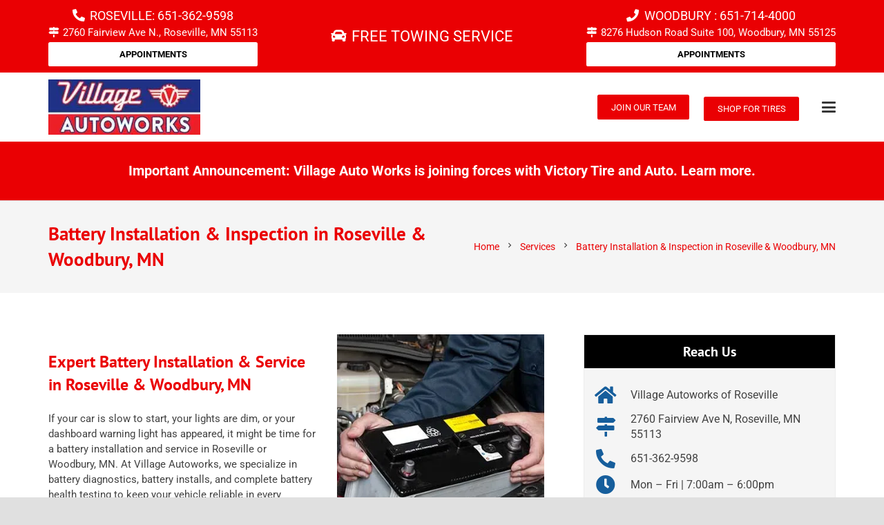

--- FILE ---
content_type: text/html; charset=UTF-8
request_url: https://villageautoworks.com/services/battery/
body_size: 53310
content:
<!DOCTYPE HTML>
<html lang="en-US">
<head><meta charset="UTF-8"><script>if(navigator.userAgent.match(/MSIE|Internet Explorer/i)||navigator.userAgent.match(/Trident\/7\..*?rv:11/i)){var href=document.location.href;if(!href.match(/[?&]nowprocket/)){if(href.indexOf("?")==-1){if(href.indexOf("#")==-1){document.location.href=href+"?nowprocket=1"}else{document.location.href=href.replace("#","?nowprocket=1#")}}else{if(href.indexOf("#")==-1){document.location.href=href+"&nowprocket=1"}else{document.location.href=href.replace("#","&nowprocket=1#")}}}}</script><script>(()=>{class RocketLazyLoadScripts{constructor(){this.v="2.0.4",this.userEvents=["keydown","keyup","mousedown","mouseup","mousemove","mouseover","mouseout","touchmove","touchstart","touchend","touchcancel","wheel","click","dblclick","input"],this.attributeEvents=["onblur","onclick","oncontextmenu","ondblclick","onfocus","onmousedown","onmouseenter","onmouseleave","onmousemove","onmouseout","onmouseover","onmouseup","onmousewheel","onscroll","onsubmit"]}async t(){this.i(),this.o(),/iP(ad|hone)/.test(navigator.userAgent)&&this.h(),this.u(),this.l(this),this.m(),this.k(this),this.p(this),this._(),await Promise.all([this.R(),this.L()]),this.lastBreath=Date.now(),this.S(this),this.P(),this.D(),this.O(),this.M(),await this.C(this.delayedScripts.normal),await this.C(this.delayedScripts.defer),await this.C(this.delayedScripts.async),await this.T(),await this.F(),await this.j(),await this.A(),window.dispatchEvent(new Event("rocket-allScriptsLoaded")),this.everythingLoaded=!0,this.lastTouchEnd&&await new Promise(t=>setTimeout(t,500-Date.now()+this.lastTouchEnd)),this.I(),this.H(),this.U(),this.W()}i(){this.CSPIssue=sessionStorage.getItem("rocketCSPIssue"),document.addEventListener("securitypolicyviolation",t=>{this.CSPIssue||"script-src-elem"!==t.violatedDirective||"data"!==t.blockedURI||(this.CSPIssue=!0,sessionStorage.setItem("rocketCSPIssue",!0))},{isRocket:!0})}o(){window.addEventListener("pageshow",t=>{this.persisted=t.persisted,this.realWindowLoadedFired=!0},{isRocket:!0}),window.addEventListener("pagehide",()=>{this.onFirstUserAction=null},{isRocket:!0})}h(){let t;function e(e){t=e}window.addEventListener("touchstart",e,{isRocket:!0}),window.addEventListener("touchend",function i(o){o.changedTouches[0]&&t.changedTouches[0]&&Math.abs(o.changedTouches[0].pageX-t.changedTouches[0].pageX)<10&&Math.abs(o.changedTouches[0].pageY-t.changedTouches[0].pageY)<10&&o.timeStamp-t.timeStamp<200&&(window.removeEventListener("touchstart",e,{isRocket:!0}),window.removeEventListener("touchend",i,{isRocket:!0}),"INPUT"===o.target.tagName&&"text"===o.target.type||(o.target.dispatchEvent(new TouchEvent("touchend",{target:o.target,bubbles:!0})),o.target.dispatchEvent(new MouseEvent("mouseover",{target:o.target,bubbles:!0})),o.target.dispatchEvent(new PointerEvent("click",{target:o.target,bubbles:!0,cancelable:!0,detail:1,clientX:o.changedTouches[0].clientX,clientY:o.changedTouches[0].clientY})),event.preventDefault()))},{isRocket:!0})}q(t){this.userActionTriggered||("mousemove"!==t.type||this.firstMousemoveIgnored?"keyup"===t.type||"mouseover"===t.type||"mouseout"===t.type||(this.userActionTriggered=!0,this.onFirstUserAction&&this.onFirstUserAction()):this.firstMousemoveIgnored=!0),"click"===t.type&&t.preventDefault(),t.stopPropagation(),t.stopImmediatePropagation(),"touchstart"===this.lastEvent&&"touchend"===t.type&&(this.lastTouchEnd=Date.now()),"click"===t.type&&(this.lastTouchEnd=0),this.lastEvent=t.type,t.composedPath&&t.composedPath()[0].getRootNode()instanceof ShadowRoot&&(t.rocketTarget=t.composedPath()[0]),this.savedUserEvents.push(t)}u(){this.savedUserEvents=[],this.userEventHandler=this.q.bind(this),this.userEvents.forEach(t=>window.addEventListener(t,this.userEventHandler,{passive:!1,isRocket:!0})),document.addEventListener("visibilitychange",this.userEventHandler,{isRocket:!0})}U(){this.userEvents.forEach(t=>window.removeEventListener(t,this.userEventHandler,{passive:!1,isRocket:!0})),document.removeEventListener("visibilitychange",this.userEventHandler,{isRocket:!0}),this.savedUserEvents.forEach(t=>{(t.rocketTarget||t.target).dispatchEvent(new window[t.constructor.name](t.type,t))})}m(){const t="return false",e=Array.from(this.attributeEvents,t=>"data-rocket-"+t),i="["+this.attributeEvents.join("],[")+"]",o="[data-rocket-"+this.attributeEvents.join("],[data-rocket-")+"]",s=(e,i,o)=>{o&&o!==t&&(e.setAttribute("data-rocket-"+i,o),e["rocket"+i]=new Function("event",o),e.setAttribute(i,t))};new MutationObserver(t=>{for(const n of t)"attributes"===n.type&&(n.attributeName.startsWith("data-rocket-")||this.everythingLoaded?n.attributeName.startsWith("data-rocket-")&&this.everythingLoaded&&this.N(n.target,n.attributeName.substring(12)):s(n.target,n.attributeName,n.target.getAttribute(n.attributeName))),"childList"===n.type&&n.addedNodes.forEach(t=>{if(t.nodeType===Node.ELEMENT_NODE)if(this.everythingLoaded)for(const i of[t,...t.querySelectorAll(o)])for(const t of i.getAttributeNames())e.includes(t)&&this.N(i,t.substring(12));else for(const e of[t,...t.querySelectorAll(i)])for(const t of e.getAttributeNames())this.attributeEvents.includes(t)&&s(e,t,e.getAttribute(t))})}).observe(document,{subtree:!0,childList:!0,attributeFilter:[...this.attributeEvents,...e]})}I(){this.attributeEvents.forEach(t=>{document.querySelectorAll("[data-rocket-"+t+"]").forEach(e=>{this.N(e,t)})})}N(t,e){const i=t.getAttribute("data-rocket-"+e);i&&(t.setAttribute(e,i),t.removeAttribute("data-rocket-"+e))}k(t){Object.defineProperty(HTMLElement.prototype,"onclick",{get(){return this.rocketonclick||null},set(e){this.rocketonclick=e,this.setAttribute(t.everythingLoaded?"onclick":"data-rocket-onclick","this.rocketonclick(event)")}})}S(t){function e(e,i){let o=e[i];e[i]=null,Object.defineProperty(e,i,{get:()=>o,set(s){t.everythingLoaded?o=s:e["rocket"+i]=o=s}})}e(document,"onreadystatechange"),e(window,"onload"),e(window,"onpageshow");try{Object.defineProperty(document,"readyState",{get:()=>t.rocketReadyState,set(e){t.rocketReadyState=e},configurable:!0}),document.readyState="loading"}catch(t){console.log("WPRocket DJE readyState conflict, bypassing")}}l(t){this.originalAddEventListener=EventTarget.prototype.addEventListener,this.originalRemoveEventListener=EventTarget.prototype.removeEventListener,this.savedEventListeners=[],EventTarget.prototype.addEventListener=function(e,i,o){o&&o.isRocket||!t.B(e,this)&&!t.userEvents.includes(e)||t.B(e,this)&&!t.userActionTriggered||e.startsWith("rocket-")||t.everythingLoaded?t.originalAddEventListener.call(this,e,i,o):(t.savedEventListeners.push({target:this,remove:!1,type:e,func:i,options:o}),"mouseenter"!==e&&"mouseleave"!==e||t.originalAddEventListener.call(this,e,t.savedUserEvents.push,o))},EventTarget.prototype.removeEventListener=function(e,i,o){o&&o.isRocket||!t.B(e,this)&&!t.userEvents.includes(e)||t.B(e,this)&&!t.userActionTriggered||e.startsWith("rocket-")||t.everythingLoaded?t.originalRemoveEventListener.call(this,e,i,o):t.savedEventListeners.push({target:this,remove:!0,type:e,func:i,options:o})}}J(t,e){this.savedEventListeners=this.savedEventListeners.filter(i=>{let o=i.type,s=i.target||window;return e!==o||t!==s||(this.B(o,s)&&(i.type="rocket-"+o),this.$(i),!1)})}H(){EventTarget.prototype.addEventListener=this.originalAddEventListener,EventTarget.prototype.removeEventListener=this.originalRemoveEventListener,this.savedEventListeners.forEach(t=>this.$(t))}$(t){t.remove?this.originalRemoveEventListener.call(t.target,t.type,t.func,t.options):this.originalAddEventListener.call(t.target,t.type,t.func,t.options)}p(t){let e;function i(e){return t.everythingLoaded?e:e.split(" ").map(t=>"load"===t||t.startsWith("load.")?"rocket-jquery-load":t).join(" ")}function o(o){function s(e){const s=o.fn[e];o.fn[e]=o.fn.init.prototype[e]=function(){return this[0]===window&&t.userActionTriggered&&("string"==typeof arguments[0]||arguments[0]instanceof String?arguments[0]=i(arguments[0]):"object"==typeof arguments[0]&&Object.keys(arguments[0]).forEach(t=>{const e=arguments[0][t];delete arguments[0][t],arguments[0][i(t)]=e})),s.apply(this,arguments),this}}if(o&&o.fn&&!t.allJQueries.includes(o)){const e={DOMContentLoaded:[],"rocket-DOMContentLoaded":[]};for(const t in e)document.addEventListener(t,()=>{e[t].forEach(t=>t())},{isRocket:!0});o.fn.ready=o.fn.init.prototype.ready=function(i){function s(){parseInt(o.fn.jquery)>2?setTimeout(()=>i.bind(document)(o)):i.bind(document)(o)}return"function"==typeof i&&(t.realDomReadyFired?!t.userActionTriggered||t.fauxDomReadyFired?s():e["rocket-DOMContentLoaded"].push(s):e.DOMContentLoaded.push(s)),o([])},s("on"),s("one"),s("off"),t.allJQueries.push(o)}e=o}t.allJQueries=[],o(window.jQuery),Object.defineProperty(window,"jQuery",{get:()=>e,set(t){o(t)}})}P(){const t=new Map;document.write=document.writeln=function(e){const i=document.currentScript,o=document.createRange(),s=i.parentElement;let n=t.get(i);void 0===n&&(n=i.nextSibling,t.set(i,n));const c=document.createDocumentFragment();o.setStart(c,0),c.appendChild(o.createContextualFragment(e)),s.insertBefore(c,n)}}async R(){return new Promise(t=>{this.userActionTriggered?t():this.onFirstUserAction=t})}async L(){return new Promise(t=>{document.addEventListener("DOMContentLoaded",()=>{this.realDomReadyFired=!0,t()},{isRocket:!0})})}async j(){return this.realWindowLoadedFired?Promise.resolve():new Promise(t=>{window.addEventListener("load",t,{isRocket:!0})})}M(){this.pendingScripts=[];this.scriptsMutationObserver=new MutationObserver(t=>{for(const e of t)e.addedNodes.forEach(t=>{"SCRIPT"!==t.tagName||t.noModule||t.isWPRocket||this.pendingScripts.push({script:t,promise:new Promise(e=>{const i=()=>{const i=this.pendingScripts.findIndex(e=>e.script===t);i>=0&&this.pendingScripts.splice(i,1),e()};t.addEventListener("load",i,{isRocket:!0}),t.addEventListener("error",i,{isRocket:!0}),setTimeout(i,1e3)})})})}),this.scriptsMutationObserver.observe(document,{childList:!0,subtree:!0})}async F(){await this.X(),this.pendingScripts.length?(await this.pendingScripts[0].promise,await this.F()):this.scriptsMutationObserver.disconnect()}D(){this.delayedScripts={normal:[],async:[],defer:[]},document.querySelectorAll("script[type$=rocketlazyloadscript]").forEach(t=>{t.hasAttribute("data-rocket-src")?t.hasAttribute("async")&&!1!==t.async?this.delayedScripts.async.push(t):t.hasAttribute("defer")&&!1!==t.defer||"module"===t.getAttribute("data-rocket-type")?this.delayedScripts.defer.push(t):this.delayedScripts.normal.push(t):this.delayedScripts.normal.push(t)})}async _(){await this.L();let t=[];document.querySelectorAll("script[type$=rocketlazyloadscript][data-rocket-src]").forEach(e=>{let i=e.getAttribute("data-rocket-src");if(i&&!i.startsWith("data:")){i.startsWith("//")&&(i=location.protocol+i);try{const o=new URL(i).origin;o!==location.origin&&t.push({src:o,crossOrigin:e.crossOrigin||"module"===e.getAttribute("data-rocket-type")})}catch(t){}}}),t=[...new Map(t.map(t=>[JSON.stringify(t),t])).values()],this.Y(t,"preconnect")}async G(t){if(await this.K(),!0!==t.noModule||!("noModule"in HTMLScriptElement.prototype))return new Promise(e=>{let i;function o(){(i||t).setAttribute("data-rocket-status","executed"),e()}try{if(navigator.userAgent.includes("Firefox/")||""===navigator.vendor||this.CSPIssue)i=document.createElement("script"),[...t.attributes].forEach(t=>{let e=t.nodeName;"type"!==e&&("data-rocket-type"===e&&(e="type"),"data-rocket-src"===e&&(e="src"),i.setAttribute(e,t.nodeValue))}),t.text&&(i.text=t.text),t.nonce&&(i.nonce=t.nonce),i.hasAttribute("src")?(i.addEventListener("load",o,{isRocket:!0}),i.addEventListener("error",()=>{i.setAttribute("data-rocket-status","failed-network"),e()},{isRocket:!0}),setTimeout(()=>{i.isConnected||e()},1)):(i.text=t.text,o()),i.isWPRocket=!0,t.parentNode.replaceChild(i,t);else{const i=t.getAttribute("data-rocket-type"),s=t.getAttribute("data-rocket-src");i?(t.type=i,t.removeAttribute("data-rocket-type")):t.removeAttribute("type"),t.addEventListener("load",o,{isRocket:!0}),t.addEventListener("error",i=>{this.CSPIssue&&i.target.src.startsWith("data:")?(console.log("WPRocket: CSP fallback activated"),t.removeAttribute("src"),this.G(t).then(e)):(t.setAttribute("data-rocket-status","failed-network"),e())},{isRocket:!0}),s?(t.fetchPriority="high",t.removeAttribute("data-rocket-src"),t.src=s):t.src="data:text/javascript;base64,"+window.btoa(unescape(encodeURIComponent(t.text)))}}catch(i){t.setAttribute("data-rocket-status","failed-transform"),e()}});t.setAttribute("data-rocket-status","skipped")}async C(t){const e=t.shift();return e?(e.isConnected&&await this.G(e),this.C(t)):Promise.resolve()}O(){this.Y([...this.delayedScripts.normal,...this.delayedScripts.defer,...this.delayedScripts.async],"preload")}Y(t,e){this.trash=this.trash||[];let i=!0;var o=document.createDocumentFragment();t.forEach(t=>{const s=t.getAttribute&&t.getAttribute("data-rocket-src")||t.src;if(s&&!s.startsWith("data:")){const n=document.createElement("link");n.href=s,n.rel=e,"preconnect"!==e&&(n.as="script",n.fetchPriority=i?"high":"low"),t.getAttribute&&"module"===t.getAttribute("data-rocket-type")&&(n.crossOrigin=!0),t.crossOrigin&&(n.crossOrigin=t.crossOrigin),t.integrity&&(n.integrity=t.integrity),t.nonce&&(n.nonce=t.nonce),o.appendChild(n),this.trash.push(n),i=!1}}),document.head.appendChild(o)}W(){this.trash.forEach(t=>t.remove())}async T(){try{document.readyState="interactive"}catch(t){}this.fauxDomReadyFired=!0;try{await this.K(),this.J(document,"readystatechange"),document.dispatchEvent(new Event("rocket-readystatechange")),await this.K(),document.rocketonreadystatechange&&document.rocketonreadystatechange(),await this.K(),this.J(document,"DOMContentLoaded"),document.dispatchEvent(new Event("rocket-DOMContentLoaded")),await this.K(),this.J(window,"DOMContentLoaded"),window.dispatchEvent(new Event("rocket-DOMContentLoaded"))}catch(t){console.error(t)}}async A(){try{document.readyState="complete"}catch(t){}try{await this.K(),this.J(document,"readystatechange"),document.dispatchEvent(new Event("rocket-readystatechange")),await this.K(),document.rocketonreadystatechange&&document.rocketonreadystatechange(),await this.K(),this.J(window,"load"),window.dispatchEvent(new Event("rocket-load")),await this.K(),window.rocketonload&&window.rocketonload(),await this.K(),this.allJQueries.forEach(t=>t(window).trigger("rocket-jquery-load")),await this.K(),this.J(window,"pageshow");const t=new Event("rocket-pageshow");t.persisted=this.persisted,window.dispatchEvent(t),await this.K(),window.rocketonpageshow&&window.rocketonpageshow({persisted:this.persisted})}catch(t){console.error(t)}}async K(){Date.now()-this.lastBreath>45&&(await this.X(),this.lastBreath=Date.now())}async X(){return document.hidden?new Promise(t=>setTimeout(t)):new Promise(t=>requestAnimationFrame(t))}B(t,e){return e===document&&"readystatechange"===t||(e===document&&"DOMContentLoaded"===t||(e===window&&"DOMContentLoaded"===t||(e===window&&"load"===t||e===window&&"pageshow"===t)))}static run(){(new RocketLazyLoadScripts).t()}}RocketLazyLoadScripts.run()})();</script>
	
	<meta name='robots' content='index, follow, max-image-preview:large, max-snippet:-1, max-video-preview:-1' />

	<!-- This site is optimized with the Yoast SEO plugin v26.7 - https://yoast.com/wordpress/plugins/seo/ -->
	<title>Battery Service Roseville &amp; Woodbury MN | Village Autoworks</title>
<link data-rocket-prefetch href="https://www.google-analytics.com" rel="dns-prefetch">
<link data-rocket-prefetch href="https://www.googletagmanager.com" rel="dns-prefetch">
<link data-rocket-prefetch href="https://secure.adnxs.com" rel="dns-prefetch">
<link data-rocket-prefetch href="https://cdnjs.cloudflare.com" rel="dns-prefetch">
<link data-rocket-prefetch href="https://www.clickcease.com" rel="dns-prefetch">
<link data-rocket-prefetch href="https://portal.autoops.com" rel="dns-prefetch">
<link data-rocket-prefetch href="https://cdn.callrail.com" rel="dns-prefetch">
<style id="wpr-usedcss">img:is([sizes=auto i],[sizes^="auto," i]){contain-intrinsic-size:3000px 1500px}img.emoji{display:inline!important;border:none!important;box-shadow:none!important;height:1em!important;width:1em!important;margin:0 .07em!important;vertical-align:-.1em!important;background:0 0!important;padding:0!important}:root{--wp-block-synced-color:#7a00df;--wp-block-synced-color--rgb:122,0,223;--wp-bound-block-color:var(--wp-block-synced-color);--wp-editor-canvas-background:#ddd;--wp-admin-theme-color:#007cba;--wp-admin-theme-color--rgb:0,124,186;--wp-admin-theme-color-darker-10:#006ba1;--wp-admin-theme-color-darker-10--rgb:0,107,160.5;--wp-admin-theme-color-darker-20:#005a87;--wp-admin-theme-color-darker-20--rgb:0,90,135;--wp-admin-border-width-focus:2px}@media (min-resolution:192dpi){:root{--wp-admin-border-width-focus:1.5px}}:root{--wp--preset--font-size--normal:16px;--wp--preset--font-size--huge:42px}html :where(.has-border-color){border-style:solid}html :where([style*=border-top-color]){border-top-style:solid}html :where([style*=border-right-color]){border-right-style:solid}html :where([style*=border-bottom-color]){border-bottom-style:solid}html :where([style*=border-left-color]){border-left-style:solid}html :where([style*=border-width]){border-style:solid}html :where([style*=border-top-width]){border-top-style:solid}html :where([style*=border-right-width]){border-right-style:solid}html :where([style*=border-bottom-width]){border-bottom-style:solid}html :where([style*=border-left-width]){border-left-style:solid}html :where(img[class*=wp-image-]){height:auto;max-width:100%}:where(figure){margin:0 0 1em}html :where(.is-position-sticky){--wp-admin--admin-bar--position-offset:var(--wp-admin--admin-bar--height,0px)}:root{--wp--preset--aspect-ratio--square:1;--wp--preset--aspect-ratio--4-3:4/3;--wp--preset--aspect-ratio--3-4:3/4;--wp--preset--aspect-ratio--3-2:3/2;--wp--preset--aspect-ratio--2-3:2/3;--wp--preset--aspect-ratio--16-9:16/9;--wp--preset--aspect-ratio--9-16:9/16;--wp--preset--color--black:#000000;--wp--preset--color--cyan-bluish-gray:#abb8c3;--wp--preset--color--white:#ffffff;--wp--preset--color--pale-pink:#f78da7;--wp--preset--color--vivid-red:#cf2e2e;--wp--preset--color--luminous-vivid-orange:#ff6900;--wp--preset--color--luminous-vivid-amber:#fcb900;--wp--preset--color--light-green-cyan:#7bdcb5;--wp--preset--color--vivid-green-cyan:#00d084;--wp--preset--color--pale-cyan-blue:#8ed1fc;--wp--preset--color--vivid-cyan-blue:#0693e3;--wp--preset--color--vivid-purple:#9b51e0;--wp--preset--gradient--vivid-cyan-blue-to-vivid-purple:linear-gradient(135deg,rgb(6, 147, 227) 0%,rgb(155, 81, 224) 100%);--wp--preset--gradient--light-green-cyan-to-vivid-green-cyan:linear-gradient(135deg,rgb(122, 220, 180) 0%,rgb(0, 208, 130) 100%);--wp--preset--gradient--luminous-vivid-amber-to-luminous-vivid-orange:linear-gradient(135deg,rgb(252, 185, 0) 0%,rgb(255, 105, 0) 100%);--wp--preset--gradient--luminous-vivid-orange-to-vivid-red:linear-gradient(135deg,rgb(255, 105, 0) 0%,rgb(207, 46, 46) 100%);--wp--preset--gradient--very-light-gray-to-cyan-bluish-gray:linear-gradient(135deg,rgb(238, 238, 238) 0%,rgb(169, 184, 195) 100%);--wp--preset--gradient--cool-to-warm-spectrum:linear-gradient(135deg,rgb(74, 234, 220) 0%,rgb(151, 120, 209) 20%,rgb(207, 42, 186) 40%,rgb(238, 44, 130) 60%,rgb(251, 105, 98) 80%,rgb(254, 248, 76) 100%);--wp--preset--gradient--blush-light-purple:linear-gradient(135deg,rgb(255, 206, 236) 0%,rgb(152, 150, 240) 100%);--wp--preset--gradient--blush-bordeaux:linear-gradient(135deg,rgb(254, 205, 165) 0%,rgb(254, 45, 45) 50%,rgb(107, 0, 62) 100%);--wp--preset--gradient--luminous-dusk:linear-gradient(135deg,rgb(255, 203, 112) 0%,rgb(199, 81, 192) 50%,rgb(65, 88, 208) 100%);--wp--preset--gradient--pale-ocean:linear-gradient(135deg,rgb(255, 245, 203) 0%,rgb(182, 227, 212) 50%,rgb(51, 167, 181) 100%);--wp--preset--gradient--electric-grass:linear-gradient(135deg,rgb(202, 248, 128) 0%,rgb(113, 206, 126) 100%);--wp--preset--gradient--midnight:linear-gradient(135deg,rgb(2, 3, 129) 0%,rgb(40, 116, 252) 100%);--wp--preset--font-size--small:13px;--wp--preset--font-size--medium:20px;--wp--preset--font-size--large:36px;--wp--preset--font-size--x-large:42px;--wp--preset--spacing--20:0.44rem;--wp--preset--spacing--30:0.67rem;--wp--preset--spacing--40:1rem;--wp--preset--spacing--50:1.5rem;--wp--preset--spacing--60:2.25rem;--wp--preset--spacing--70:3.38rem;--wp--preset--spacing--80:5.06rem;--wp--preset--shadow--natural:6px 6px 9px rgba(0, 0, 0, .2);--wp--preset--shadow--deep:12px 12px 50px rgba(0, 0, 0, .4);--wp--preset--shadow--sharp:6px 6px 0px rgba(0, 0, 0, .2);--wp--preset--shadow--outlined:6px 6px 0px -3px rgb(255, 255, 255),6px 6px rgb(0, 0, 0);--wp--preset--shadow--crisp:6px 6px 0px rgb(0, 0, 0)}:where(.is-layout-flex){gap:.5em}:where(.is-layout-grid){gap:.5em}:where(.wp-block-columns.is-layout-flex){gap:2em}:where(.wp-block-columns.is-layout-grid){gap:2em}:where(.wp-block-post-template.is-layout-flex){gap:1.25em}:where(.wp-block-post-template.is-layout-grid){gap:1.25em}.awsm-grid-wrapper,.awsm-grid-wrapper *,.awsm-grid-wrapper::after,.awsm-grid-wrapper::before{-moz-box-sizing:border-box;-webkit-box-sizing:border-box;box-sizing:border-box}.awsm-grid-wrapper figcaption,.awsm-grid-wrapper figure{display:block}.awsm-grid-wrapper figure{margin:0;-webkit-margin-before:0;-webkit-margin-after:0;-webkit-margin-start:0;-webkit-margin-end:0}html.awsm-popup-on{height:100%;overflow:hidden}.awsm-team-link-control{cursor:pointer}.awsm-grid-wrapper .awsm-team-link-control,.awsm-grid-wrapper a{color:#aaa;text-decoration:none}.awsm-grid-wrapper .awsm-grid-control:active,.awsm-grid-wrapper .awsm-team-link-control:hover,.awsm-grid-wrapper a:active,.awsm-grid-wrapper a:hover{color:#333}.awsm-grid-wrapper .awsm-grid{list-style:none;padding:30px 0;margin:0 -15px}.awsm-grid-wrapper .awsm-grid.drawer-style{margin:0}.awsm-grid-wrapper .awsm-grid>.awsm-grid-card{width:25%;padding:0 15px;margin:0 0 30px;clear:none}figure{overflow:hidden}.awsm-grid-wrapper .awsm-grid-list-item,.awsm-grid-wrapper a{text-decoration:none;-webkit-box-shadow:none;box-shadow:none;border-bottom:0;outline:0}.awsm-grid-wrapper p{line-height:1.4}.awsm-grid figure{position:relative;margin:0!important}.awsm-grid figure img{width:100%;display:block;position:relative;margin:0;border:none;max-width:100%;height:auto}.awsm-grid-wrapper .awsm-grid h3{margin:0 0 3px;padding:0;font-size:1.17em;line-height:1.4;color:#1f1f1f}.awsm-grid-wrapper ul{list-style:none;line-height:normal}figcaption p{font-size:14px}.drawer-style .awsm-team-link-control,.drawer-style a,figure figcaption a{-webkit-box-shadow:none;box-shadow:none;border-bottom:0}.awsm-grid-nav{display:none!important}.awsm-personal-details{max-height:293px;overflow:hidden}.awsm-grid-wrapper a.awsm-modal-close,.awsm-grid-wrapper a.awsm-nav-item{text-decoration:none;border:none}@media (max-width:1024px){.awsm-grid-wrapper .awsm-grid>.awsm-grid-card{width:33.333%}}@media (max-width:992px){.awsm-grid-wrapper .awsm-grid>.awsm-grid-card{width:50%}}@media (max-width:830px){.awsm-popup-on body{overflow:auto}}@media (max-width:678px){.awsm-grid-wrapper .awsm-grid>.awsm-grid-card{width:100%}}.mCustomScrollbar{-ms-touch-action:pinch-zoom;touch-action:pinch-zoom}.mCustomScrollbar.mCS_no_scrollbar,.mCustomScrollbar.mCS_touch_action{-ms-touch-action:auto;touch-action:auto}.mCustomScrollBox{position:relative;overflow:hidden;height:100%;max-width:100%;outline:0;direction:ltr}.mCSB_container{overflow:hidden;width:auto;height:auto}.mCSB_container.mCS_no_scrollbar_y.mCS_y_hidden{margin-right:0}.mCS-dir-rtl>.mCSB_inside>.mCSB_container{margin-right:0;margin-left:30px}.mCS-dir-rtl>.mCSB_inside>.mCSB_container.mCS_no_scrollbar_y.mCS_y_hidden{margin-left:0}.mCSB_scrollTools{position:absolute;width:16px;height:auto;left:auto;top:0;right:0;bottom:0}.mCSB_outside+.mCSB_scrollTools{right:-26px}.mCS-dir-rtl>.mCSB_inside>.mCSB_scrollTools,.mCS-dir-rtl>.mCSB_outside+.mCSB_scrollTools{right:auto;left:0}.mCS-dir-rtl>.mCSB_outside+.mCSB_scrollTools{left:-26px}.mCSB_scrollTools .mCSB_draggerContainer{position:absolute;top:0;left:0;bottom:0;right:0;height:auto;animation:1s fadeIn;-webkit-animation:1s fadeIn;-moz-animation:1s fadeIn}.mCSB_scrollTools a+.mCSB_draggerContainer{margin:20px 0}.mCSB_scrollTools .mCSB_draggerRail{width:2px;height:100%;margin:0 auto;border-radius:16px}.mCSB_scrollTools .mCSB_dragger{cursor:pointer;width:100%;height:30px;z-index:1}.mCSB_scrollTools .mCSB_dragger .mCSB_dragger_bar{position:relative;width:4px;height:100%;margin:0 auto;border-radius:16px;text-align:center}.mCSB_scrollTools .mCSB_buttonDown,.mCSB_scrollTools .mCSB_buttonUp{display:block;position:absolute;height:20px;width:100%;overflow:hidden;margin:0 auto;cursor:pointer}.mCSB_scrollTools .mCSB_buttonDown{bottom:0}.mCSB_horizontal.mCSB_inside>.mCSB_container{margin-right:0;margin-bottom:30px}.mCSB_horizontal.mCSB_outside>.mCSB_container{min-height:100%}.mCSB_horizontal>.mCSB_container.mCS_no_scrollbar_x.mCS_x_hidden{margin-bottom:0}.mCSB_scrollTools.mCSB_scrollTools_horizontal{width:auto;height:16px;top:auto;right:0;bottom:0;left:0}.mCustomScrollBox+.mCSB_scrollTools+.mCSB_scrollTools.mCSB_scrollTools_horizontal,.mCustomScrollBox+.mCSB_scrollTools.mCSB_scrollTools_horizontal{bottom:-26px}.mCSB_scrollTools.mCSB_scrollTools_horizontal a+.mCSB_draggerContainer{margin:0 20px}.mCSB_scrollTools.mCSB_scrollTools_horizontal .mCSB_draggerRail{width:100%;height:2px;margin:7px 0}.mCSB_scrollTools.mCSB_scrollTools_horizontal .mCSB_dragger{width:30px;height:100%;left:0}.mCSB_scrollTools.mCSB_scrollTools_horizontal .mCSB_dragger .mCSB_dragger_bar{width:100%;height:4px;margin:6px auto}.mCSB_scrollTools.mCSB_scrollTools_horizontal .mCSB_buttonLeft,.mCSB_scrollTools.mCSB_scrollTools_horizontal .mCSB_buttonRight{display:block;position:absolute;width:20px;height:100%;overflow:hidden;margin:0 auto;cursor:pointer}.mCSB_scrollTools.mCSB_scrollTools_horizontal .mCSB_buttonLeft{left:0}.mCSB_scrollTools.mCSB_scrollTools_horizontal .mCSB_buttonRight{right:0}.mCSB_vertical_horizontal>.mCSB_scrollTools.mCSB_scrollTools_vertical{bottom:20px}.mCSB_vertical_horizontal>.mCSB_scrollTools.mCSB_scrollTools_horizontal{right:20px}.mCS-dir-rtl>.mCustomScrollBox.mCSB_vertical_horizontal.mCSB_inside>.mCSB_scrollTools.mCSB_scrollTools_horizontal{right:0}.mCS-dir-rtl>.mCustomScrollBox.mCSB_vertical_horizontal.mCSB_inside>.mCSB_scrollTools.mCSB_scrollTools_horizontal{left:20px}.mCSB_scrollTools,.mCSB_scrollTools .mCSB_buttonDown,.mCSB_scrollTools .mCSB_buttonLeft,.mCSB_scrollTools .mCSB_buttonRight,.mCSB_scrollTools .mCSB_buttonUp,.mCSB_scrollTools .mCSB_dragger .mCSB_dragger_bar{-webkit-transition:opacity .2s ease-in-out,background-color .2s ease-in-out;-moz-transition:opacity .2s ease-in-out,background-color .2s ease-in-out;-webkit-transition:opacity .2s ease-in-out,background-color .2s ease-in-out;transition:opacity .2s ease-in-out,background-color .2s ease-in-out}.mCSB_scrollTools{opacity:.75;filter:"alpha(opacity=75)";-ms-filter:"alpha(opacity=75)"}.mCS-autoHide>.mCustomScrollBox>.mCSB_scrollTools,.mCS-autoHide>.mCustomScrollBox~.mCSB_scrollTools{opacity:0;filter:"alpha(opacity=0)";-ms-filter:"alpha(opacity=0)"}.mCS-autoHide:hover>.mCustomScrollBox>.mCSB_scrollTools,.mCS-autoHide:hover>.mCustomScrollBox~.mCSB_scrollTools,.mCustomScrollBox:hover>.mCSB_scrollTools,.mCustomScrollBox:hover~.mCSB_scrollTools,.mCustomScrollbar>.mCustomScrollBox>.mCSB_scrollTools.mCSB_scrollTools_onDrag,.mCustomScrollbar>.mCustomScrollBox~.mCSB_scrollTools.mCSB_scrollTools_onDrag{opacity:1;filter:"alpha(opacity=100)";-ms-filter:"alpha(opacity=100)"}.mCSB_scrollTools .mCSB_draggerRail{background-color:#000;background-color:rgba(0,0,0,.4);filter:"alpha(opacity=40)";-ms-filter:"alpha(opacity=40)"}.mCSB_scrollTools .mCSB_dragger .mCSB_dragger_bar{background-color:#fff;background-color:rgba(255,255,255,.75);filter:"alpha(opacity=75)";-ms-filter:"alpha(opacity=75)"}.mCSB_scrollTools .mCSB_dragger:hover .mCSB_dragger_bar{background-color:#fff;background-color:rgba(255,255,255,.85);filter:"alpha(opacity=85)";-ms-filter:"alpha(opacity=85)"}.mCSB_scrollTools .mCSB_dragger.mCSB_dragger_onDrag .mCSB_dragger_bar,.mCSB_scrollTools .mCSB_dragger:active .mCSB_dragger_bar{background-color:#fff;background-color:rgba(255,255,255,.9);filter:"alpha(opacity=90)";-ms-filter:"alpha(opacity=90)"}.mCSB_scrollTools .mCSB_buttonDown,.mCSB_scrollTools .mCSB_buttonLeft,.mCSB_scrollTools .mCSB_buttonRight,.mCSB_scrollTools .mCSB_buttonUp{background-image:url(https://villageautoworks.com/wp-content/plugins/awsm-team-pro/css/mCSB_buttons.png);background-repeat:no-repeat;opacity:.4;filter:"alpha(opacity=40)";-ms-filter:"alpha(opacity=40)"}.mCSB_scrollTools .mCSB_buttonUp{background-position:0 0}.mCSB_scrollTools .mCSB_buttonDown{background-position:0 -20px}.mCSB_scrollTools .mCSB_buttonLeft{background-position:0 -40px}.mCSB_scrollTools .mCSB_buttonRight{background-position:0 -56px}.mCSB_scrollTools .mCSB_buttonDown:hover,.mCSB_scrollTools .mCSB_buttonLeft:hover,.mCSB_scrollTools .mCSB_buttonRight:hover,.mCSB_scrollTools .mCSB_buttonUp:hover{opacity:.75;filter:"alpha(opacity=75)";-ms-filter:"alpha(opacity=75)"}.mCSB_scrollTools .mCSB_buttonDown:active,.mCSB_scrollTools .mCSB_buttonLeft:active,.mCSB_scrollTools .mCSB_buttonRight:active,.mCSB_scrollTools .mCSB_buttonUp:active{opacity:.9;filter:"alpha(opacity=90)";-ms-filter:"alpha(opacity=90)"}@-webkit-keyframes fadeIn{0%{opacity:0}100%{opacity:1}}@-moz-keyframes fadeIn{0%{opacity:0}100%{opacity:1}}@keyframes fadeIn{0%{opacity:0}100%{opacity:1}}.awsm-grid-expanded-content::after{content:"";display:table;clear:both}.awsm-grid-show{display:block;float:left;width:100%;position:relative}.awsm-grid:not(.drawer-style){display:-webkit-box;display:-moz-box;display:-ms-flexbox;display:-webkit-flex;display:flex;display:flexbox;-webkit-flex-flow:row wrap;-webkit-box-orient:horizontal;-webkit-box-direction:normal;-moz-box-orient:horizontal;-moz-box-direction:normal;-ms-flex-flow:row wrap;flex-flow:row wrap}.awsm-modal-content .mCSB_draggerContainer{opacity:0;transition:opacity .5s;-webkit-transition:opacity .5s;-moz-transition:opacity .5s}.awsm-modal-content:hover .mCSB_draggerContainer{opacity:1}.awsm-modal-item.awsm-modal-hidden .awsm-modal-content{display:none!important}.awsm-grid-wrapper .awsm-scale-anm{-webkit-transform:scale(1);-moz-transform:scale(1);-ms-transform:scale(1);transform:scale(1)}.awsm-team-filter-wrap{text-align:center;padding-top:30px}.awsm-filter-btn{font-size:1rem;font-weight:400;text-decoration:none;cursor:pointer;display:inline-block;padding:10px 25px;margin:0 4px;height:auto;position:relative;vertical-align:middle;color:#111}.awsm-filter-btn::after{content:"";width:0;left:50%;bottom:0;height:2px;position:absolute;background:#111;opacity:0;-webkit-transition:.3s;-moz-transition:.3s;transition:all .3s ease}.awsm-filter-btn.awsm-active-filter::after{width:100%;left:0;opacity:1}.awsm-filter-btn:focus,.awsm-filter-btn:hover{text-decoration:none;opacity:.8}.awsm-filter-btn:focus{outline:0;border-color:var(--darken-2);-webkit-box-shadow:0 0 0 3px var(--darken-3);box-shadow:0 0 0 3px var(--darken-3)}@media screen and (max-width:650px){.awsm-personal-details{max-height:100%;overflow:visible}}.fab,.fas{-moz-osx-font-smoothing:grayscale;-webkit-font-smoothing:antialiased;display:var(--fa-display,inline-block);font-style:normal;font-variant:normal;line-height:1;text-rendering:auto}.fas{font-family:'Font Awesome 6 Free'}.fab{font-family:'Font Awesome 6 Brands'}.fa-map-signs::before{content:"\f277"}.fa-phone-alt::before{content:"\f879"}.fa-phone::before{content:"\f095"}.fa-clock::before{content:"\f017"}.fa-home::before{content:"\f015"}.fa-car::before{content:"\f1b9"}:root{--fa-style-family-brands:'Font Awesome 6 Brands';--fa-font-brands:normal 400 1em/1 'Font Awesome 6 Brands'}@font-face{font-family:'Font Awesome 6 Brands';font-style:normal;font-weight:400;font-display:swap;src:url("https://villageautoworks.com/wp-content/plugins/ditty-news-ticker/includes/libs/fontawesome-6.4.0/webfonts/fa-brands-400.woff2") format("woff2"),url("https://villageautoworks.com/wp-content/plugins/ditty-news-ticker/includes/libs/fontawesome-6.4.0/webfonts/fa-brands-400.ttf") format("truetype")}.fab{font-weight:400}:root{--fa-style-family-classic:'Font Awesome 6 Free';--fa-font-regular:normal 400 1em/1 'Font Awesome 6 Free'}:root{--fa-style-family-classic:'Font Awesome 6 Free';--fa-font-solid:normal 900 1em/1 'Font Awesome 6 Free'}.fas{font-weight:900}@font-face{font-family:'Font Awesome 5 Brands';font-display:swap;font-weight:400;src:url("https://villageautoworks.com/wp-content/plugins/ditty-news-ticker/includes/libs/fontawesome-6.4.0/webfonts/fa-brands-400.woff2") format("woff2"),url("https://villageautoworks.com/wp-content/plugins/ditty-news-ticker/includes/libs/fontawesome-6.4.0/webfonts/fa-brands-400.ttf") format("truetype")}@font-face{font-family:FontAwesome;font-display:swap;src:url("https://villageautoworks.com/wp-content/plugins/ditty-news-ticker/includes/libs/fontawesome-6.4.0/webfonts/fa-brands-400.woff2") format("woff2"),url("https://villageautoworks.com/wp-content/plugins/ditty-news-ticker/includes/libs/fontawesome-6.4.0/webfonts/fa-brands-400.ttf") format("truetype")}@font-face{font-family:'PT Sans';font-style:normal;font-weight:700;font-display:swap;src:url(https://fonts.gstatic.com/s/ptsans/v18/jizfRExUiTo99u79B_mh0O6tLQ.woff2) format('woff2');unicode-range:U+0000-00FF,U+0131,U+0152-0153,U+02BB-02BC,U+02C6,U+02DA,U+02DC,U+0304,U+0308,U+0329,U+2000-206F,U+20AC,U+2122,U+2191,U+2193,U+2212,U+2215,U+FEFF,U+FFFD}@font-face{font-family:Roboto;font-style:normal;font-weight:400;font-stretch:normal;font-display:swap;src:url(https://fonts.gstatic.com/s/roboto/v50/KFOMCnqEu92Fr1ME7kSn66aGLdTylUAMQXC89YmC2DPNWubEbVmUiAo.woff2) format('woff2');unicode-range:U+0000-00FF,U+0131,U+0152-0153,U+02BB-02BC,U+02C6,U+02DA,U+02DC,U+0304,U+0308,U+0329,U+2000-206F,U+20AC,U+2122,U+2191,U+2193,U+2212,U+2215,U+FEFF,U+FFFD}@font-face{font-family:Roboto;font-style:normal;font-weight:700;font-stretch:normal;font-display:swap;src:url(https://fonts.gstatic.com/s/roboto/v50/KFOMCnqEu92Fr1ME7kSn66aGLdTylUAMQXC89YmC2DPNWuYjalmUiAo.woff2) format('woff2');unicode-range:U+0000-00FF,U+0131,U+0152-0153,U+02BB-02BC,U+02C6,U+02DA,U+02DC,U+0304,U+0308,U+0329,U+2000-206F,U+20AC,U+2122,U+2191,U+2193,U+2212,U+2215,U+FEFF,U+FFFD}*{box-sizing:border-box}html{-webkit-text-size-adjust:100%}body{margin:0;overflow-x:hidden;-webkit-tap-highlight-color:var(--color-content-primary-faded)}progress{vertical-align:baseline}[hidden],template{display:none}a{text-decoration:none;background:0 0;transition-property:background,box-shadow,border,color,opacity,text-decoration-color,text-underline-offset,transform;transition-duration:.2s}b,strong{font-weight:var(--bold-font-weight,bold)}address{font-style:normal}img{height:auto;max-width:100%}figure{margin:0}code{font-family:monospace,monospace;font-size:1rem}button,input,optgroup,select,textarea{vertical-align:top;text-transform:none;color:inherit;font:inherit;border:none;margin:0}select[multiple]{height:auto;padding:.5rem}textarea{overflow:auto;resize:vertical}input:not([type=submit]),select,textarea{outline:0!important}input[type=email],input[type=number],input[type=password],input[type=search],input[type=text],textarea{-webkit-appearance:none}input[type=file]::file-selector-button{color:inherit}[type=button],[type=submit],button{overflow:visible;-webkit-appearance:button;cursor:pointer}button[disabled],html input[disabled]{cursor:default;opacity:.5}[type=checkbox],[type=radio],label{cursor:pointer}::-moz-focus-inner{border:0}::-webkit-file-upload-button{font:inherit;border:0;outline:0;padding-left:0;background:0 0}legend{border:0;padding:0}table{border-collapse:collapse;border-spacing:0;width:100%}dl,ul{list-style:none;margin:0;padding:0}fieldset{border:0;margin:0;padding:0}embed,iframe,object,video{max-width:100%;border:none}a[ref*=Popup]{cursor:zoom-in}::-moz-placeholder{opacity:.5;color:inherit}::-webkit-input-placeholder{color:inherit;opacity:.5}.l-header .widget,.menu-item-object-us_page_block,html{font-family:var(--font-family,inherit);font-weight:var(--font-weight,400);font-size:var(--font-size,16px);font-style:var(--font-style,normal);text-transform:var(--text-transform,none);line-height:var(--line-height,28px);letter-spacing:var(--letter-spacing,0)}h1,h2,h3{margin:0;padding-top:1.5rem;color:var(--color-content-heading)}h1+h2,h1:first-child,h2+h3,h2:first-child,h3:first-child{padding-top:0}address,dl,fieldset,p,table,ul{margin:0 0 1.5rem}p:empty{display:none}ul{list-style-type:disc;margin-left:2.5rem}li{margin:0 0 .5rem}li>ul{margin-bottom:.5rem;margin-top:.5rem}code{display:inline-block;vertical-align:top;font-family:Consolas,'Lucida Console',monospace;padding:0 .4rem;background:var(--color-content-bg-alt);color:var(--color-content-text)}address:last-child,fieldset:last-child,h1:last-child,h2:last-child,h3:last-child,li:last-child,p:last-child,table:last-child,ul:last-child{margin-bottom:0}.has_text_color h1,.has_text_color h2,.has_text_color h3,.l-section[class*=color_] h1,.l-section[class*=color_] h2,.l-section[class*=color_] h3{color:inherit}input:not([type=submit]),select,textarea{font-family:'var( --inputs-font-family','inherit )';font-size:var( --inputs-font-size,inherit );font-weight:var(--inputs-font-weight,inherit);letter-spacing:var( --inputs-letter-spacing,inherit );text-transform:var(--inputs-text-transform,inherit);border-radius:var(--inputs-border-radius,0);background:var(--inputs-background,transparent);border-color:var(--inputs-border-color,currentColor);color:var(--inputs-text-color,inherit);box-shadow:var(--inputs-box-shadow,none);border-width:var(--inputs-border-width,1px);border-style:solid;width:100%;transition:all .2s}input[type=email],input[type=file],input[type=number],input[type=password],input[type=search],input[type=text],input[type=time],input[type=url],select{min-height:var(--inputs-height,2em);line-height:var(--inputs-height,2em);padding:0 var(--inputs-padding,.6em)}select{height:calc(var(--inputs-height,2em) + var(--inputs-border-width,1px) * 2)}textarea{min-height:var(--inputs-height,2em);height:calc(var(--inputs-height,2em) * 3);padding:calc(var(--inputs-height,2em)/ 2 + var(--inputs-border-width,1px) - .7em) var(--inputs-padding,.6em)}input[type=checkbox],input[type=radio]{-webkit-appearance:none;appearance:none;vertical-align:top;flex-shrink:0;text-align:center;margin-right:.5em;letter-spacing:0;text-transform:none;line-height:var( --inputs-checkbox-size,1.5em );height:var(--inputs-checkbox-size,1.5em);width:var(--inputs-checkbox-size,1.5em);padding:0;box-sizing:content-box}input[type=checkbox]:before{visibility:hidden;content:'\f00c';font-family:fontawesome;font-weight:900;vertical-align:top}input[type=radio]{border-radius:50%!important}input[type=radio]:before{visibility:hidden;content:'';display:block;height:36%;width:36%;margin:32%;border-radius:inherit;background:currentColor}input:checked::before{visibility:visible}input:not([type=submit]):focus,select:focus,textarea:focus{background:var(--inputs-focus-background,transparent);border-color:var(--inputs-focus-border-color,currentColor);color:var(--inputs-focus-text-color,inherit);box-shadow:var(--inputs-focus-box-shadow,none)}.ui-slider-handle:not(:focus-visible),a:not(:focus-visible),button:not(:focus-visible),input[type=submit]:not(:focus-visible){outline:0}.hidden{display:none!important}.i-cf:after{content:'';display:block;clear:both}.alignright{float:right;margin-left:2em;margin-bottom:2em}.align_left{text-align:left}.align_right{text-align:right}.align_center{text-align:center}a{color:var(--color-content-link)}.no-touch a:hover{color:var(--color-content-link-hover)}.l-canvas{margin:0 auto;width:100%;flex-grow:1;background:var(--color-content-bg-grad);color:var(--color-content-text)}@media screen and (min-width:1025px){body:not(.us_iframe){display:flex;flex-direction:column;min-height:100vh}}.l-footer{overflow:hidden;margin:0 auto;width:100%;background:var(--color-content-bg-grad);color:var(--color-content-text)}body.us_iframe{background:var(--color-content-bg-grad)}html:has(> body.us_iframe){padding:0}.l-section,.l-subheader{--padding-inline:2.5rem;--margin-inline-stretch:min( var(--site-content-width) / 2 + var(--header-width,0px) / 2 + var(--site-outline-width,0px) - 50vw,var(--padding-inline) * -1 );padding-left:var(--padding-inline);padding-right:var(--padding-inline)}.l-section{position:relative;margin:0 auto}.l-section-overlay{position:absolute;top:0;left:0;right:0;bottom:0}.l-section-h{position:relative;margin:0 auto;width:100%;max-width:var(--site-content-width,1200px)}.l-section.height_small{padding-top:2rem;padding-bottom:2rem}.l-section.height_medium{padding-top:4rem;padding-bottom:4rem}.l-section.full_height{min-height:100vh}.header_hor .l-header.pos_fixed:not(.sticky_auto_hide)~.l-main .l-section.full_height:not(:first-of-type){min-height:calc(100vh - var(--header-sticky-height))}.l-section.full_height.valign_bottom{display:flex;flex-direction:column;justify-content:flex-end}.header_hor .l-header.pos_fixed~.l-main>.l-section:first-of-type>.l-section-h,.header_hor .l-header.pos_fixed~.l-main>form>.l-section:first-of-type>.l-section-h{padding-top:var(--header-height)}.l-section.for_sidebar>div{display:flex;flex-wrap:wrap}.l-section.for_sidebar.at_left .l-sidebar{margin-right:5%}.l-section.for_sidebar.at_right .l-sidebar{margin-left:5%}.l-sidebar{padding:4rem 0;width:var(--site-sidebar-width,25%)}.l-content{width:calc(95% - var(--site-sidebar-width,25%))}.l-content>div>.l-section{padding-left:0;padding-right:0}.l-section.color_primary{background:var(--color-content-primary-grad);color:#fff}.l-section.color_primary a{color:inherit}.l-header.bg_solid~.l-main .vc_column-inner>.w-post-elm>.l-section>.l-section-h,.vc_column-inner>.w-post-elm:not(:first-child)>.l-section>.l-section-h{padding-top:0!important}.fab,.fas{display:inline-block;line-height:1;font-family:fontawesome;font-weight:400;font-style:normal;font-variant:normal;text-rendering:auto;-moz-osx-font-smoothing:grayscale;-webkit-font-smoothing:antialiased}.material-icons{display:inline-block;line-height:1;font-weight:400;font-style:normal;letter-spacing:normal;text-transform:none;white-space:nowrap;word-wrap:normal;direction:ltr;font-feature-settings:'liga';-moz-osx-font-smoothing:grayscale}.g-preloader{display:inline-block;vertical-align:top;position:relative;font-size:2.5rem;width:1em;height:1em;color:var(--color-content-primary)}.l-section.color_primary .g-preloader{color:inherit}.g-preloader.type_1:after,.g-preloader.type_1:before{content:'';display:block;position:absolute;top:0;left:0;right:0;bottom:0;border-radius:50%;border:2px solid}.g-preloader.type_1:before{opacity:.2}.g-preloader.type_1:after{border-color:transparent;border-top-color:inherit;animation:.8s cubic-bezier(.6,.3,.3,.6) infinite rotation}@keyframes rotation{0%{transform:rotate(0)}100%{transform:rotate(360deg)}}.g-breadcrumbs{line-height:1.4}.g-breadcrumbs>*{display:inline-block;vertical-align:top}.g-breadcrumbs-separator{margin:0 .6em}.g-breadcrumbs.has_text_color a{color:inherit}.l-cookie{position:fixed;z-index:9999;left:0;right:0;display:flex;align-items:center;justify-content:center;font-size:13px;line-height:20px;padding:10px 5px;box-shadow:var(--box-shadow);background:var(--color-content-bg-grad);color:var(--color-content-text)}.l-cookie>*{margin:0 5px}.l-cookie>.w-btn{flex-shrink:0;font-size:inherit!important}.with_collapsible_content>div[style]:first-of-type{overflow:hidden;-webkit-mask-image:linear-gradient(black 60%,transparent)}.with_collapsible_content.show_content>div[style]:first-of-type{-webkit-mask-image:none;height:auto!important}.with_collapsible_content>.toggle-links{display:none;padding-top:.5rem}.with_collapsible_content>.toggle-links>button{background:0 0;padding:0;border-bottom:1px dotted;cursor:pointer;color:var(--color-content-link);transition-property:border,color;transition-duration:.3s}.no-touch .with_collapsible_content>.toggle-links>button:hover{color:var(--color-content-link-hover)}.with_collapsible_content .collapsible-content-less,.with_collapsible_content.show_content .collapsible-content-more,.with_collapsible_content>.toggle-links>:empty{display:none}.with_collapsible_content.show_content .collapsible-content-less{display:inline}.w-toplink{position:fixed!important;z-index:99;bottom:var(--site-outline-width,0);transform:translate3d(0,150%,0)!important;margin:15px}.w-toplink:not(.w-btn){text-align:center;border-radius:.3rem;color:#fff!important;line-height:50px;height:50px;width:50px}.w-toplink.pos_right{right:var(--site-outline-width,0)}.w-toplink.active,.w-toplink:focus-visible{transform:translate3d(0,0,0)!important}.w-toplink:not(.w-btn) i{font-size:1.5em;line-height:inherit;min-width:1em}body.us_iframe .w-toplink{bottom:0}body.us_iframe .w-toplink.pos_right{right:0}html.us_popup_is_opened{scrollbar-width:none;margin-right:var(--scrollbar-width,0)}html.us_popup_is_opened .header_hor .l-header.pos_fixed,html[style*=hidden] .header_hor .l-header.pos_fixed{padding-right:var(--scrollbar-width,0)}html.ios-touch [class*=us_custom_]{background-attachment:scroll!important}.hide_if_inner_list_is_empty:has(.w-grid.hidden){display:none!important}.l-body .vc_column-inner:after,.l-body .vc_column-inner:before,.l-body .vc_row:after,.l-body .vc_row:before{display:none}.g-cols.wpb_row{margin-bottom:0}.wpb_text_column:not(:last-child){margin-bottom:var(--text-block-margin-bottom,0)}.color_alternate{background:var(--color-alt-content-bg-grad);color:var(--color-alt-content-text)}.l-section.color_alternate h1,.l-section.color_alternate h2,.l-section.color_alternate h3{color:var(--color-alt-content-heading)}.l-section.color_footer-top h1,.l-section.color_footer-top h2,.l-section.color_footer-top h3{color:var(--color-subfooter-heading)}.l-section.color_footer-bottom h1,.l-section.color_footer-bottom h2,.l-section.color_footer-bottom h3{color:var(--color-footer-heading)}.color_alternate a{color:var(--color-alt-content-link)}.no-touch .color_alternate a:hover{color:var(--color-alt-content-link-hover)}.color_alternate .g-preloader{color:var(--color-alt-content-primary)}.color_footer-top{background:var(--color-subfooter-bg-grad);color:var(--color-subfooter-text)}.color_footer-top a{color:var(--color-subfooter-link)}.no-touch .color_footer-top a:hover{color:var(--color-subfooter-link-hover)}.color_footer-bottom{background:var(--color-footer-bg-grad);color:var(--color-footer-text)}.color_footer-bottom a{color:var(--color-footer-link)}.no-touch .color_footer-bottom a:hover{color:var(--color-footer-link-hover)}@media (max-width:1024px){.l-section.height_medium,.l-sidebar{padding-top:2.5rem;padding-bottom:2.5rem}}@media screen and (max-width:900px){.l-subheader{padding-left:1rem!important;padding-right:1rem!important}.l-content,.l-sidebar{width:100%!important;margin:0!important}}@media screen and (max-width:767px){img.alignright{float:none;display:block;margin:0 0 1.5rem}}@media screen and (max-width:600px){html :where(.is-position-sticky){--wp-admin--admin-bar--position-offset:0px}p{margin-bottom:1rem}h1,h2,h3{padding-top:1rem}.w-header-show,.w-toplink{margin:10px!important}.l-section{--padding-inline:1.5rem}.l-section.height_medium,.l-section.height_small,.l-sidebar{padding-top:1.5rem;padding-bottom:1.5rem}}[class*=us_animate_]{opacity:0;animation-duration:.6s;animation-timing-function:cubic-bezier(.215,.61,.355,1);animation-fill-mode:both}[class*=us_animate_]:not(.start){animation:none!important}.disable_effects [class*=us_animate_]{opacity:1;animation:none!important}.off_autostart{visibility:hidden}.button,.w-btn,button[type=submit],input[type=submit]{display:inline-block;vertical-align:top;text-align:center;line-height:1.2;position:relative;transition-property:background,border,box-shadow,color,opacity,transform;-webkit-tap-highlight-color:transparent}.button,.w-btn{padding:.8em 1.8em}input[type=submit]{border-style:solid}.w-btn i{display:inline-block;vertical-align:top;line-height:inherit}.w-btn.icon_atleft i{margin-right:.5em}.w-btn.text_none i{margin:0!important;width:1.2em}.w-btn-label{display:inline-block;vertical-align:top}.button:before,.w-btn:before,button[type=submit]:before{content:'';position:absolute;top:0;left:0;right:0;bottom:0;border-radius:inherit;border-style:solid;border-color:inherit;border-image:inherit;transition:inherit}.owl-carousel,.owl-carousel .owl-item{-webkit-tap-highlight-color:transparent;position:relative}.owl-carousel{z-index:1}.owl-carousel .owl-item{backface-visibility:hidden;transform:translate3d(0,0,0)}.owl-carousel .owl-item{min-height:1px;float:left;backface-visibility:hidden;-webkit-touch-callout:none}.owl-carousel .owl-dots.disabled{display:none}.owl-carousel .animated{animation-duration:var(--transition-duration,.8s);animation-fill-mode:both}.owl-carousel{display:flex;flex-wrap:nowrap!important;gap:var(--items-gap,0);overflow:hidden}.owl-carousel.with_dots{--dots-container-height:calc(1rem + 20px);padding-bottom:var(--dots-container-height,0)}.owl-carousel>*{flex-shrink:0;width:100%}.owl-carousel .owl-item{flex-shrink:0}.owl-carousel:not(.autoheight):not(.has_height) .owl-item>*{height:100%;max-height:inherit}.no-touch .w-grid-list.owl-carousel .owl-item{scroll-snap-align:start}.owl-carousel.valign_top{align-items:flex-start}.owl-carousel.valign_middle{align-items:center}.owl-carousel.valign_bottom{align-items:flex-end}.owl-carousel .owl-item:not(.active) [class*=us_animate_],.owl-carousel:not(.owl-loaded) [class*=us_animate_]{animation-name:none!important}.w-grid.type_carousel .w-grid-list{display:flex;flex-wrap:wrap;margin:calc(var(--gap,0px) * -1)}.w-grid.type_carousel .w-grid-item{padding:var(--gap,0);width:calc(100% / var(--items,1))}.w-grid.type_carousel .owl-item>.w-grid-item{width:100%}.w-grid.type_carousel .g-preloader{display:none}.w-grid.type_carousel .w-grid-list.with_dots{margin-bottom:0!important}.w-hwrapper>.w-grid.type_carousel,.w-vwrapper>.w-grid.type_carousel{width:100%}.owl-prev:after{content:'\f104';font-family:fontawesome;font-weight:400;padding-right:max(.05em,2px)}.owl-next:after{content:'\f105';font-family:fontawesome;font-weight:400;padding-left:max(.05em,2px)}.owl-dots{text-align:center;line-height:0;padding-top:1rem}@media screen and (max-width:900px){.w-grid.type_carousel .w-grid-list{padding:0!important}}.g-cols.via_flex{display:flex;flex-wrap:wrap}.vc_column_container{display:flex;flex-direction:column;position:relative;border-color:var(--color-content-border)}.g-cols.via_flex>div>.vc_column-inner{display:flex;flex-direction:column;flex-grow:1;position:relative;border-color:inherit}.g-cols.via_flex.type_default{margin:0 -1.5rem}.g-cols.via_flex.type_default[style*=gap]{margin:0 calc(-1.5rem - var(--additional-gap,0px))}.g-cols.via_flex[style*=gap]>.vc_column_container{padding-left:var(--additional-gap,0);padding-right:var(--additional-gap,0)}.g-cols.via_flex.type_default>div>.vc_column-inner{padding-left:1.5rem;padding-right:1.5rem}.vc_column-inner>.wpb_wrapper{height:auto}.g-cols.via_flex.valign_middle>div>.vc_column-inner{justify-content:center}.g-cols.via_flex.valign_bottom>div>.vc_column-inner{justify-content:flex-end}.vc_column-inner.type_sticky>.wpb_wrapper,.vc_column_container.type_sticky>.vc_column-inner{top:4rem}.header_hor .l-header.pos_fixed:not(.down)~.l-main .type_sticky>.vc_column-inner,.header_hor .l-header.pos_fixed:not(.down)~.l-main .type_sticky>.wpb_wrapper{top:calc(var(--header-sticky-height) + 4rem)}.color_alternate .vc_column_container{border-color:var(--color-alt-content-border)}.color_footer-top .vc_column_container{border-color:var(--color-subfooter-border)}.color_footer-bottom .vc_column_container{border-color:var(--color-footer-border)}.w-comments-title{margin-bottom:1em}.w-comments-title>span{display:inline-block;vertical-align:top}.w-comments-title a{border-bottom:1px dotted}.w-form-h{display:flex;margin-left:calc(var(--fields-gap,1rem)/ -2);margin-right:calc(var(--fields-gap,1rem)/ -2)}.w-form-row{position:relative;width:100%;padding-left:calc(var(--fields-gap,1rem)/ 2);padding-right:calc(var(--fields-gap,1rem)/ 2)}.w-form-row.for_checkboxes label,.w-form-row.for_radio label{display:flex;align-items:center;padding:.2em 0;width:fit-content}.w-form-row-state{visibility:hidden;font-size:.9em;height:0;opacity:0;transition-property:visibility,height,padding,opacity;transition-duration:.3s}.w-form-row.check_wrong .w-form-row-state{visibility:visible;height:auto;padding-top:.3em;opacity:1;color:red}.w-form-row.check_wrong input,.w-form-row.check_wrong select,.w-form-row.check_wrong textarea{box-shadow:0 0 0 1px red;border-color:red}.w-form-reusable-block{display:none}.w-form-message{visibility:hidden;opacity:0;transition:visibility .2s,opacity .2s,margin .2s}.w-form-h:has(>.for_submit.align_center)+.w-form-message{text-align:center}@media screen and (max-width:600px){.w-grid.type_carousel .owl-carousel:not(.owl-loaded)>*{width:100%!important}.w-form-h{flex-wrap:wrap}.w-form-row{width:100%!important}}.w-grid{clear:both;container-type:inline-size}.w-grid+.w-grid:not(.cols_1),.w-grid-none+.w-grid:not(.cols_1){margin-top:calc(var(--gap,0px) * 2)}.w-hwrapper:not(.wrap)>.w-grid+.w-grid:not(.cols_1),.w-hwrapper:not(.wrap)>.w-grid-none+.w-grid:not(.cols_1){margin-top:0}.w-grid-list:empty{display:none!important}.w-grid-item{flex-shrink:0;min-width:0}.w-grid-item-anchor{position:absolute;z-index:10;top:0;left:0;right:0;bottom:0}.w-grid .w-post-elm>p:only-of-type{display:inline-block}.w-grid>.pagination{margin-top:2rem}.w-grid.type_masonry .w-grid-list{display:flex;flex-wrap:wrap;margin:calc(var(--gap,0px) * -1)}.w-grid.type_masonry .w-grid-item{padding:var(--gap,0);width:calc(100% / var(--columns,1))}.w-grid.type_masonry .w-grid-item.size_2x1,.w-grid.type_masonry .w-grid-item.size_2x2{width:min(100%,100% / var(--columns,1) * 2)}.w-grid-preloader{position:relative;height:0;width:100%;overflow:hidden}.w-grid-preloader .g-preloader{position:absolute;top:50%;left:50%;transform:translate(-50%,-50%)}.w-grid-preloader.active{height:20rem}.w-grid-preloader.active~.g-loadmore,.w-grid-preloader.active~.pagination{display:none}.w-grid.preload_style_spinner.filtering+.w-grid-none,.w-grid.preload_style_spinner.filtering>.w-grid-list{display:none}.w-grid-item .w-hwrapper,.w-grid-item .w-vwrapper{position:relative;z-index:1}.w-hwrapper>.w-grid,.w-hwrapper>.w-vwrapper:has(> .w-grid){width:100%}.g-loadmore{text-align:center;position:relative;min-height:2.5rem;margin-top:calc(var(--gap,0px) * 2)}.g-loadmore .g-preloader{position:absolute;top:50%;left:50%;transform:translate(-50%,-50%);opacity:0}.g-loadmore.loading .g-preloader{opacity:1}.g-loadmore .w-btn{z-index:1}.g-loadmore.loading .w-btn{opacity:0;transition:none}.pagination+.g-loadmore:not(.loading){display:none}@media screen and (max-width:480px){.g-loadmore .w-btn{font-size:1rem!important}.w-nav-anchor.level_2{white-space:normal}}.l-popup-box{display:flex;justify-content:center;align-items:center;flex-direction:column;height:100%;padding:2rem 5rem;transform:scale(.5);opacity:0;transition:opacity .3s,transform .3s}.l-popup-box.show{transform:scale(1);opacity:1}.l-popup-box-content{cursor:default;height:100%;width:100%;transition:height .2s;-webkit-overflow-scrolling:touch;overflow-y:auto;background:var(--color-content-bg-grad);color:var(--color-content-text)}.no-touch .l-popup-box-content{overflow-y:hidden}.l-popup-box-content .g-preloader{display:none;position:absolute;top:50%;left:50%;transform:translate(-50%,-50%)}.l-popup-box.loading .g-preloader{display:block}.l-popup-box-content-frame{height:100%;width:100%}.l-popup-box.loading .l-popup-box-content-frame{visibility:hidden}.l-popup-arrow{position:fixed;z-index:1;transform:translateZ(0);top:50%;text-align:center;font-size:2.75rem;line-height:15rem;width:5rem;margin-top:-7.5rem;cursor:pointer;color:#fff;transition:opacity .3s,background .3s;opacity:1;will-change:transform,opacity,background;background:0 0;opacity:.5}.no-touch .l-popup-arrow:hover{background:rgba(0,0,0,.5);opacity:1}.l-popup-closer{position:fixed;z-index:1;transform:translateZ(0);top:var(--wp-admin--admin-bar--height,0);inset-inline-end:0;text-align:center;font-size:2rem;line-height:5rem;width:5rem;cursor:pointer;color:#fff;transition:opacity .3s;opacity:1;mix-blend-mode:difference;background:0 0;opacity:.5}.no-touch .l-popup-closer:hover{background:rgba(0,0,0,.5);opacity:1}.l-popup-closer:before{content:'\f00d';font-family:fontawesome;font-weight:400;vertical-align:top}@media (max-width:600px){.l-popup-box{padding:1.5rem}.l-popup-box-content{max-width:none!important}.l-popup-arrow{display:none!important}}.l-header .g-preloader,.l-header a{color:inherit}.l-subheader-cell{display:flex;align-items:center;flex-grow:1;height:inherit}.l-subheader-cell.at_left{justify-content:flex-start}.header_hor .l-subheader-cell.at_left>*{margin-right:1.4rem}.l-subheader-cell.at_center{justify-content:center}.l-subheader-cell.at_center>*{margin-left:.7rem;margin-right:.7rem}.l-subheader-cell.at_right{justify-content:flex-end}.header_hor .l-subheader-cell.at_right>*{margin-left:1.4rem}.l-subheader-cell:empty{display:none}.header_hor .l-subheader-cell>:only-child{margin-left:0;margin-right:0}.l-header.sticky .hide-for-sticky{display:none!important}.l-header:not(.sticky) .hide-for-not-sticky{display:none!important}.l-header:before{content:'auto';left:-100%;position:absolute;top:-100%;visibility:hidden!important}.l-header .w-text{line-height:1.5}.l-header .w-text.nowrap{white-space:nowrap}.l-header .w-popup{line-height:1.5}.w-hwrapper{display:flex;align-items:center}.w-hwrapper.wrap{flex-wrap:wrap}.w-hwrapper>:not(:last-child){margin-inline-end:var(--hwrapper-gap,1.2rem)}.w-hwrapper.align_center>*{margin-left:calc(var(--hwrapper-gap,1.2rem)/ 2);margin-right:calc(var(--hwrapper-gap,1.2rem)/ 2)}.w-hwrapper.align_center{justify-content:center}.w-hwrapper.align_right{justify-content:flex-end}.w-hwrapper.valign_top{align-items:flex-start}.w-hwrapper.valign_bottom{align-items:flex-end}.w-hwrapper-link{position:absolute;top:0;left:0;right:0;bottom:0;margin:0!important;z-index:10}.w-iconbox{position:relative}.w-iconbox>.w-iconbox-link{display:inline-flex;flex-shrink:0;-webkit-tap-highlight-color:transparent}.w-iconbox-icon{display:inline-flex;align-items:center;justify-content:center;flex-shrink:0;font-size:2rem;text-align:center;max-width:100%;transition:background .2s,color .2s,box-shadow .2s}.w-iconbox:not(.icontype_img) .w-iconbox-icon{line-height:1}.w-iconbox-icon i{vertical-align:top;line-height:inherit}.w-iconbox-icon img,.w-iconbox-icon svg{height:auto;width:1em}.w-iconbox-title{margin-bottom:0}.w-iconbox-title>a{color:inherit}.w-iconbox-title:not(:empty){padding:.5em 0}.w-iconbox.align_center{justify-content:center}.w-iconbox.align_right{justify-content:flex-end}.w-iconbox.iconpos_left{display:flex;align-items:flex-start}.w-iconbox.iconpos_left.no_text{align-items:center}.w-iconbox.iconpos_left .w-iconbox-icon{margin-right:calc(15px + .2em)}.w-iconbox.iconpos_left .w-iconbox-title{padding-top:0;margin-top:-.2em}.w-iconbox.iconpos_left.no_text .w-iconbox-title{padding-bottom:0;margin-top:0}.w-iconbox.style_default.iconpos_left .w-iconbox-icon{width:1.1em}.w-iconbox.color_primary .w-iconbox-icon{color:var(--color-content-primary)}.color_alternate .w-iconbox.color_primary .w-iconbox-icon{color:var(--color-alt-content-primary)}.l-header .w-image{flex-shrink:0;transition:height .3s}.l-header .menu-item-object-us_page_block .w-image{flex-shrink:1}.l-main .w-image{max-width:100%}.w-image-h{display:block;height:100%;max-height:inherit;border-radius:inherit;border-color:inherit!important;color:inherit!important}.w-image:not([class*=style_phone]) .w-image-h{background:inherit}.w-image img{object-fit:cover;vertical-align:top;height:inherit;max-height:inherit;border-radius:inherit}.w-image[class*=ush_image_] img{width:auto}.w-image-h[href]{position:relative}.royalSlider>*{float:left}.royalSlider{width:600px;height:400px;position:relative;direction:ltr}img.rsImg{max-width:none}.w-slider-h{position:relative}.royalSlider,.w-slider-h>img,.w-slider:not([class*=style_phone]) .w-slider-h{height:inherit;min-height:inherit;max-height:inherit}.w-slider-h>img{display:block;width:100%}.w-slider-h img.rsImg{margin:0!important;width:100%!important;height:100%!important}.w-hwrapper>.w-slider,.w-vwrapper>.w-slider{width:100%}.w-slider:after{display:table;content:'';clear:both}.royalSlider{width:100%;z-index:1}.w-slider .royalSlider:not(.rsHor){position:absolute}.mfp-bg,.mfp-wrap{position:fixed;left:0;top:0}.mfp-bg,.mfp-container,.mfp-wrap{height:100%;width:100%}.mfp-arrow:after,.mfp-arrow:before,.mfp-container:before,.mfp-figure:after{content:''}.mfp-bg{z-index:1042;overflow:hidden;background:#0b0b0b;opacity:.8}.mfp-wrap{z-index:1043;outline:0!important;-webkit-backface-visibility:hidden}.mfp-container{text-align:center;position:absolute;left:0;top:0;padding:0 8px;box-sizing:border-box}.mfp-container:before{display:inline-block;height:100%;vertical-align:middle}.mfp-align-top .mfp-container:before{display:none}.mfp-content{position:relative;display:inline-block;vertical-align:middle;margin:0 auto;text-align:left;z-index:1045}.mfp-ajax-holder .mfp-content,.mfp-inline-holder .mfp-content{width:100%;cursor:auto}.mfp-ajax-cur{cursor:progress}.mfp-zoom-out-cur,.mfp-zoom-out-cur .mfp-image-holder .mfp-close{cursor:-moz-zoom-out;cursor:-webkit-zoom-out;cursor:zoom-out}.mfp-zoom{cursor:pointer;cursor:-webkit-zoom-in;cursor:-moz-zoom-in;cursor:zoom-in}.mfp-auto-cursor .mfp-content{cursor:auto}.mfp-arrow,.mfp-close,.mfp-counter,.mfp-preloader{-webkit-user-select:none;-moz-user-select:none;user-select:none}.mfp-loading.mfp-figure{display:none}.mfp-hide{display:none!important}.mfp-preloader{color:#ccc;position:absolute;top:50%;width:auto;text-align:center;margin-top:-.8em;left:8px;right:8px;z-index:1044}.mfp-preloader a{color:#ccc}.mfp-close,.mfp-preloader a:hover{color:#fff}.mfp-s-error .mfp-content,.mfp-s-ready .mfp-preloader{display:none}button.mfp-arrow,button.mfp-close{overflow:visible;cursor:pointer;background:0 0;border:0;-webkit-appearance:none;display:block;outline:0;padding:0;z-index:1046;box-shadow:none;touch-action:manipulation}.mfp-figure:after,.mfp-iframe-scaler iframe{box-shadow:0 0 8px rgba(0,0,0,.6);position:absolute;left:0}button::-moz-focus-inner{padding:0;border:0}.mfp-close{width:44px;height:44px;line-height:44px;position:absolute;right:0;top:0;text-decoration:none;text-align:center;opacity:.65;padding:0 0 18px 10px;font-style:normal;font-size:28px;font-family:Arial,Baskerville,monospace}.mfp-close:focus,.mfp-close:hover{opacity:1}.mfp-close:active{top:1px}.mfp-close-btn-in .mfp-close{color:#333}.mfp-iframe-holder .mfp-close,.mfp-image-holder .mfp-close{color:#fff;right:-6px;text-align:right;padding-right:6px;width:100%}.mfp-counter{position:absolute;top:0;right:0;color:#ccc;font-size:12px;line-height:18px;white-space:nowrap}.mfp-figure,img.mfp-img{line-height:0}.mfp-arrow{position:absolute;opacity:.65;margin:-55px 0 0;top:50%;padding:0;width:90px;height:110px;-webkit-tap-highlight-color:transparent}.mfp-arrow:active{margin-top:-54px}.mfp-arrow:focus,.mfp-arrow:hover{opacity:1}.mfp-arrow:after,.mfp-arrow:before{display:block;width:0;height:0;position:absolute;left:0;top:0;margin-top:35px;margin-left:35px;border:inset transparent}.mfp-arrow:after{border-top-width:13px;border-bottom-width:13px;top:8px}.mfp-arrow:before{border-top-width:21px;border-bottom-width:21px;opacity:.7}.mfp-arrow-left{left:0}.mfp-arrow-left:after{border-right:17px solid #fff;margin-left:31px}.mfp-arrow-left:before{margin-left:25px;border-right:27px solid #3f3f3f}.mfp-arrow-right{right:0}.mfp-arrow-right:after{border-left:17px solid #fff;margin-left:39px}.mfp-arrow-right:before{border-left:27px solid #3f3f3f}.mfp-iframe-holder{padding-top:40px;padding-bottom:40px}.mfp-iframe-holder .mfp-content{line-height:0;width:100%;max-width:900px}.mfp-image-holder .mfp-content,img.mfp-img{max-width:100%}.mfp-iframe-holder .mfp-close{top:-40px}.mfp-iframe-scaler{width:100%;height:0;overflow:hidden;padding-top:56.25%}.mfp-iframe-scaler iframe{display:block;top:0;width:100%;height:100%;background:#000}.mfp-figure:after,img.mfp-img{width:auto;height:auto;display:block}img.mfp-img{box-sizing:border-box;padding:40px 0;margin:0 auto}.mfp-figure:after{top:40px;bottom:40px;right:0;z-index:-1;background:#444}.mfp-figure small{color:#bdbdbd;display:block;font-size:12px;line-height:14px}.mfp-figure figure{margin:0}.mfp-bottom-bar{margin-top:-36px;position:absolute;top:100%;left:0;width:100%;cursor:auto}.mfp-title{text-align:left;line-height:18px;color:#f3f3f3;word-wrap:break-word;padding-right:36px}.mfp-gallery .mfp-image-holder .mfp-figure{cursor:pointer}@media screen and (max-width:800px) and (orientation:landscape),screen and (max-height:300px){.mfp-img-mobile .mfp-image-holder{padding-left:0;padding-right:0}.mfp-img-mobile img.mfp-img{padding:0}.mfp-img-mobile .mfp-figure:after{top:0;bottom:0}.mfp-img-mobile .mfp-figure small{display:inline;margin-left:5px}.mfp-img-mobile .mfp-bottom-bar{background:rgba(0,0,0,.6);bottom:0;margin:0;top:auto;padding:3px 5px;position:fixed;box-sizing:border-box}.mfp-img-mobile .mfp-bottom-bar:empty{padding:0}.mfp-img-mobile .mfp-counter{right:5px;top:3px}.mfp-img-mobile .mfp-close{top:0;right:0;width:35px;height:35px;line-height:35px;background:rgba(0,0,0,.6);position:fixed;text-align:center;padding:0}}@media all and (max-width:900px){.mfp-arrow{-webkit-transform:scale(.75);transform:scale(.75)}.mfp-arrow-left{-webkit-transform-origin:0;transform-origin:0}.mfp-arrow-right{-webkit-transform-origin:100%;transform-origin:100%}.mfp-container{padding-left:6px;padding-right:6px}}.mfp-bg{z-index:10003}.mfp-wrap{z-index:10004}.mfp-container:after{content:'\f00d';font-family:fontawesome;font-weight:400;position:absolute;z-index:1047;top:0;right:0;font-size:2rem;text-align:center;line-height:5rem;width:5rem;color:#fff}.mfp-arrow:after,.mfp-close{display:none!important}.mfp-arrow:before{font-family:fontawesome;font-weight:400;font-size:3rem;line-height:110px;width:100%;margin:0;border:none;color:#fff}.mfp-arrow.mfp-arrow-left:before{content:'\f104'}.mfp-arrow.mfp-arrow-right:before{content:'\f105'}.mfp-figure img[src*=".svg"]{width:100vh}.mfp-figure:after{box-shadow:var(--box-shadow)}.mfp-preloader{font-size:0;left:50%;right:auto;margin:-1.5rem 0 0 -1.5rem;height:3rem;width:3rem;color:#fff;transition:opacity .2s ease .1s}.mfp-s-ready .mfp-preloader{display:block;opacity:0}.mfp-preloader:after,.mfp-preloader:before{content:'';display:block;position:absolute;top:0;left:0;right:0;bottom:0;border-radius:50%;border:2px solid}.mfp-preloader:before{opacity:.2}.mfp-preloader:after{border-top-color:transparent;animation:.8s cubic-bezier(.6,.3,.3,.6) infinite rotation}.mfp-title{font-size:.9rem}.mfp-fade.mfp-bg{opacity:0;transition:opacity .2s}.mfp-fade.mfp-bg.mfp-ready{opacity:.8}.mfp-fade.mfp-bg.mfp-removing{opacity:0}.mfp-fade.mfp-wrap .mfp-content{opacity:0;transform:scale(.5);transition:transform .2s,opacity .2s}.mfp-fade.mfp-wrap.mfp-ready .mfp-content{opacity:1;transform:scale(1)}.mfp-fade.mfp-wrap.mfp-removing .mfp-content{opacity:0;transform:scale(.5)}.mfp-fade.mfp-wrap .mfp-arrow,.mfp-fade.mfp-wrap .mfp-container:after{opacity:0!important;transition:opacity .2s}.mfp-fade.mfp-wrap.mfp-ready .mfp-arrow,.mfp-fade.mfp-wrap.mfp-ready .mfp-container:after{opacity:.66!important}.no-touch .mfp-fade.mfp-wrap.mfp-ready .mfp-arrow:hover{opacity:1!important}.mfp-fade.mfp-wrap.mfp-removing .mfp-arrow,.mfp-fade.mfp-wrap.mfp-removing .mfp-container:after{opacity:0!important}.w-hwrapper .w-nav.type_desktop,.w-nav.type_desktop:not(.height_full),.w-vwrapper .w-nav.type_desktop{line-height:50px}.l-subheader-cell .w-nav{margin-left:0;margin-right:0}.w-nav-list{list-style:none;margin:0}.w-nav-list:not(.level_1){display:none;visibility:hidden}.no-touch .w-nav .menu-item:hover>.w-nav-list,.w-nav .menu-item.opened>.w-nav-list{visibility:visible}.w-nav.type_desktop.dropdown_shadow_wide .w-nav-list:not(.level_1){box-shadow:var(--box-shadow)}.w-nav.type_desktop .w-nav-list.level_2{text-align:left;position:absolute;left:0;z-index:120;min-width:12rem}.w-nav .menu-item{display:block;position:relative;margin:0}.w-nav-anchor{display:block;position:relative}.w-nav-anchor:focus-visible{outline-offset:calc(-1 * var(--focus-outline-width,2px))}.w-nav.type_desktop .w-nav-anchor.level_1{z-index:1}.w-nav.type_desktop .w-nav-anchor:not(.level_1){line-height:1.5em;padding:.6em 20px;white-space:nowrap;transition-property:text-decoration-color,text-underline-offset}.w-nav-title i{width:1.3em}.w-nav-arrow{position:absolute;vertical-align:top;font-weight:400;line-height:inherit;text-transform:none;text-align:center;outline:0!important;opacity:0;visibility:hidden}.menu-item-has-children.level_1>a>.w-nav-arrow,.menu-item.opened .menu-item-has-children>a>.w-nav-arrow,.no-touch .menu-item:hover .menu-item-has-children>a>.w-nav-arrow{visibility:visible}.w-nav-arrow:focus-visible{opacity:1}.w-nav-arrow:before{content:'\f107';vertical-align:top;font-family:fontawesome;font-weight:400}.w-nav.type_mobile .w-nav-anchor:not(.w-btn) .w-nav-arrow:before{font-size:1.4em}.w-nav.type_desktop .w-nav-anchor.level_1 .w-nav-arrow:before{font-size:1.2em;margin-inline-start:.4em}.w-nav.type_desktop .w-nav-list.level_2 .w-nav-arrow:before{content:'\f105';font-size:1.2em}.w-nav-anchor.w-btn>.w-nav-arrow{line-height:1;position:absolute}.w-nav-anchor.w-btn>.w-nav-title{vertical-align:middle}.w-nav.type_desktop .menu-item-has-children>.w-nav-anchor:not(.level_1) .w-nav-arrow{display:block;opacity:1;top:0;inset-inline-end:0;line-height:2.7em;width:2em}.w-nav.type_desktop .menu-item-has-children>.w-nav-anchor:not(.level_1) .w-nav-title{padding-inline-end:2em}.header_hor .w-nav.type_desktop>.w-nav-list{display:flex;align-items:center}.header_hor .w-nav.type_desktop>.w-nav-list>.menu-item{flex-shrink:0}.header_hor .w-nav.type_desktop .menu-item-object-us_page_block{max-height:calc(100vh - var(--header-height,0px) - var(--wp-admin--admin-bar--height,0px) - var(--dropdown-padding,0px) * 2)}.menu-item-object-us_page_block{overflow-y:auto;overflow-x:hidden;-webkit-overflow-scrolling:touch;text-transform:none;font-style:normal}.menu-item-object-us_page_block>.w-grid{overflow:hidden}.w-nav.type_desktop .menu-item.has_cols.fill_direction_hor .w-nav-list.level_2{display:flex;flex-wrap:wrap}.w-nav.type_desktop .menu-item.has_cols.fill_direction_hor .w-nav-list.level_2>li{flex-shrink:0;width:calc(100% / var(--menu-cols,1))}.w-nav.type_desktop .menu-item.has_cols.fill_direction_hor .w-nav-anchor{white-space:normal}.w-nav.type_desktop .menu-item.has_cols .menu-item-has-children .w-nav-anchor.level_2{font-size:1.15em;font-weight:700;background:0 0!important;color:inherit!important}.w-nav.type_desktop .menu-item.has_cols .menu-item-has-children .w-nav-anchor.level_2 .w-nav-arrow{display:none}.w-nav.type_desktop.dropdown_height .w-nav-list:not(.level_1){display:block;transform-origin:50% 0;transform:scaleY(0) translateZ(0);opacity:0;transition:transform .3s,opacity .3s,visibility .3s}.no-touch .w-nav.type_desktop.open_on_hover.dropdown_height .menu-item:hover>.w-nav-list,.w-nav.type_desktop.dropdown_height .menu-item.opened>.w-nav-list{transform:scaleY(1) translateZ(0);opacity:1}.header_hor .l-subheader-cell.at_left .w-nav:first-child .w-nav-control{margin-left:-.8rem}.header_hor .l-subheader-cell.at_right .w-nav:last-child .w-nav-control{margin-right:-.8rem}.w-nav.type_mobile .w-nav-list.level_1{z-index:3;overflow-y:auto;-webkit-overflow-scrolling:touch}.w-nav.type_mobile .w-nav-anchor:not(.w-btn){line-height:1.6em;padding:.7rem;transition:none}.w-nav.type_mobile .menu-item-has-children>.w-nav-anchor .w-nav-arrow{opacity:1;vertical-align:top;transition:transform .3s}.w-nav.type_mobile .menu-item-has-children.opened>.w-nav-anchor .w-nav-arrow{transform:rotate(180deg)}.w-nav.type_mobile.m_align_left{text-align:left}.w-nav.type_mobile.m_align_left .menu-item-has-children>.w-nav-anchor .w-nav-title{padding-right:2em}.w-nav.type_mobile.m_align_left .menu-item-has-children>.w-nav-anchor .w-nav-arrow{position:absolute;top:0;right:0;padding:.7rem 0}.w-nav.type_mobile.m_align_left .menu-item-has-children>.w-nav-anchor:not(.level_1) .w-nav-arrow{padding-left:1rem;padding-right:1rem}.w-nav.type_mobile.m_align_left .w-nav-anchor.level_2{padding-left:1rem}.w-nav.type_mobile.m_layout_panel .w-nav-list.level_1{position:fixed;display:block;top:calc(var(--site-outline-width,0px) + var(--wp-admin--admin-bar--height,0px));bottom:var(--site-outline-width,0);padding:1rem;width:var(--header-width,auto);min-height:calc(100dvh - 2 * var(--site-outline-width,0px) - var(--wp-admin--admin-bar--height,0px));min-width:270px;transition:transform .2s cubic-bezier(.4,0,.2,1),visibility .2s;visibility:hidden}.w-nav.type_mobile.m_layout_panel .w-nav-control.active+.w-nav-list.level_1{visibility:visible}.w-nav.type_mobile.m_layout_panel.m_effect_afr .w-nav-list.level_1{right:var(--site-outline-width,0);box-shadow:-1px 0 0 rgba(0,0,0,.08);transform:translateX(100%)}.w-nav.type_mobile.m_layout_panel .w-nav-control.active+.w-nav-list.level_1{transform:translateX(0)}.w-nav.type_mobile .w-nav-list.level_1:has(>.us_page_block_with_rows){padding:0!important}.w-nav-control{display:none;align-items:center;line-height:50px;max-height:50px;padding:0 .8rem;color:inherit}.w-nav-control>*+*{margin-inline-start:.5rem}.w-nav-icon{font-size:var(--icon-size,20px);position:relative;height:1em;width:1em}.w-nav-icon>div{position:absolute;top:calc(50% - var(--icon-thickness,3px)/ 2);height:var(--icon-thickness,3px);width:inherit;border-radius:var(--icon-thickness,3px);background:currentColor;transition:transform .2s cubic-bezier(0,1,.8,1)}.w-nav-icon>div:after,.w-nav-icon>div:before{content:'';display:block;position:absolute;height:inherit;width:inherit;background:inherit;border-radius:inherit}.w-nav-icon>div:before{top:-.3333em;transition:top .2s cubic-bezier(0,1,.8,1) .2s,opacity .2s cubic-bezier(0,1,.8,1)}.w-nav-icon>div:after{top:.3333em;transition:top .2s cubic-bezier(0,1,.8,1) .2s,transform .2s cubic-bezier(0,1,.8,1)}.w-nav-control.active .w-nav-icon.style_hamburger_1>div{transform:rotate(45deg);transition-delay:.2s}.w-nav-control.active .w-nav-icon.style_hamburger_1>div:before{top:0;opacity:0;transition:top .2s cubic-bezier(0,1,.8,1),opacity .2s cubic-bezier(0,1,.8,1) .2s}.w-nav-control.active .w-nav-icon.style_hamburger_1>div:after{top:0;transform:rotate(90deg);transition:top .2s cubic-bezier(0,1,.8,1),transform .2s cubic-bezier(0,1,.8,1) .2s}.w-nav-close{display:none;position:absolute;top:0;right:0;text-align:center;font-size:2rem;line-height:2;width:2em;cursor:pointer;opacity:.5}.no-touch .w-nav-close:hover{opacity:1}.w-nav-close:before{content:'\f00d';font-family:fontawesome;font-weight:400;vertical-align:top}.w-nav.type_mobile .menu-item>a.w-btn{display:inline-block;vertical-align:top;margin:.7rem}.w-nav.type_mobile .menu-item-has-children>a.w-btn .w-nav-arrow{position:relative!important;padding:0!important}.menu-item>a.w-btn .w-nav-title:after{display:none!important}.header_hor.rtl .w-nav.type_desktop .menu-item:nth-last-child(2)>a.w-btn,.header_hor:not(.rtl) .w-nav.type_desktop .menu-item:first-child>a.w-btn{margin-left:0}.header_hor.rtl .w-nav.type_desktop .menu-item:first-child>a.w-btn,.header_hor:not(.rtl) .w-nav.type_desktop .menu-item:nth-last-child(2)>a.w-btn{margin-right:0}.w-nav.type_mobile{animation:none!important;opacity:1}@media screen and (max-width:900px){.mfp-container:after{line-height:4rem;width:4rem}.w-nav.type_desktop .menu-item.has_cols.fill_direction_hor .w-nav-list.level_2>li{width:50%}}@media screen and (max-width:767px){.w-nav-close{font-size:2rem}}.w-message{position:relative;text-align:left;border-radius:.3rem;margin-bottom:1.5rem}.w-message-close{display:none;cursor:pointer;position:relative;font-size:1.4rem;padding:1.5rem;background:0 0;opacity:.3;transition:opacity .3s}.w-message-close:before{content:'\f00d';font-family:fontawesome;font-weight:400;vertical-align:top}.no-touch .w-message-close:hover,.w-message-close:focus{opacity:1}.w-popup-trigger{background:0 0;padding:0;width:inherit}.w-popup-overlay{position:fixed;display:none;z-index:10001;top:0;left:0;right:0;bottom:0;transition:opacity .3s;opacity:0}.w-popup-overlay.active{opacity:1}.w-popup-wrap{display:none;align-items:center;justify-content:center;z-index:10002;position:fixed;top:var(--wp-admin--admin-bar--height,0);left:0;right:0;height:calc(100dvh - var(--wp-admin--admin-bar--height,0px));overflow-x:hidden;overflow-y:auto;cursor:pointer;overscroll-behavior:none}button.w-popup-closer{top:0;inset-inline-end:var(--scrollbar-width,0px);font-size:2rem;line-height:5rem;width:5rem;padding:0;margin:0;background:0 0;box-shadow:none;border:none}.w-popup-closer:before{content:'\f00d';font-family:fontawesome;font-weight:400;vertical-align:top}.w-popup-wrap>.w-popup-closer{position:fixed;top:var(--wp-admin--admin-bar--height,0);color:#fff;mix-blend-mode:difference;opacity:0;z-index:1;transition:opacity .3s}.w-popup-wrap:has(.w-popup-box.active)>.w-popup-closer{opacity:1}.w-popup-box-h>.w-popup-closer{position:absolute;inset-inline-end:0;z-index:1;color:var(--content-color)}.w-popup-box{max-height:100%;max-width:var(--popup-width,100%);width:100%;cursor:default}.w-popup-box-h{overflow:hidden;position:relative;border-radius:var(--popup-border-radius,0);transition:all .3s}.w-popup-box-content{overflow:hidden;padding:var(--popup-padding,0);background:var(--content-bg-color);color:var(--content-color)}.w-popup-box-content iframe,.w-popup-box-content img{vertical-align:top}.w-popup-box-content h1,.w-popup-box-content h2,.w-popup-box-content h3{color:inherit}.w-popup-wrap.layout_default .w-popup-box{padding:1.5rem 0}@media (max-width:600px){.w-popup-box{padding:0!important}.w-popup-wrap[style*="--popup-padding"] .w-popup-box-content{padding:50px 1.5rem}button.w-popup-closer{line-height:50px;height:50px;width:50px}}.w-popup-box.animation_fadeIn .w-popup-box-h{opacity:0}.w-popup-box.animation_fadeIn.active .w-popup-box-h{opacity:1}.w-popup-box-content .g-preloader{position:absolute;top:50%;left:50%;transform:translate(-50%,-50%)}.w-post-elm:not(.type_icon)>i{vertical-align:top;line-height:inherit;margin-right:.4em}.color_alternate .w-post-elm.color_link_inherit a:not(:hover),.no-touch .w-post-elm.color_link_inherit.has_text_color>a:hover,.w-post-elm.color_link_inherit a:not(:hover){color:inherit}.w-post-elm.post_custom_field img{vertical-align:top}.w-grid .w-post-elm.post_custom_field img{display:block}.w-post-elm.post_title{padding:0}.w-post-elm.post_title b{font-size:.85em;opacity:.5}.w-grid div:not(.w-vwrapper)>.post_title{margin-bottom:0}.w-grid-item.sticky .post_title{font-weight:700!important}.w-post-elm.post_custom_field>i+p:only-of-type{display:inline-block}.g-filters-item{flex-shrink:0;position:relative;white-space:nowrap;text-overflow:ellipsis;line-height:2.8rem;padding:0 1.2rem;background:0 0;transition-duration:.2s}.g-filters-item.active{cursor:default;pointer-events:none}.w-filter-opener{display:none;vertical-align:top;background:0 0;padding:0;position:relative;z-index:11;font-weight:700;transition:color .3s}.no-touch .w-filter-opener:hover{color:var(--color-content-link-hover)}.w-filter-opener:after{position:absolute;bottom:50%;font-size:max(10px,.75em);text-align:center;line-height:1.4;letter-spacing:0;padding:0 .2em;min-width:1em;border-radius:50%;background:var(--badge-bg-color,var(--color-content-bg));color:var(--badge-color,#fff)}.w-filter-opener.icon_atleft i{margin-right:.3em}.w-filter-item{flex-shrink:0;position:relative}.w-filter-item-title{display:block;font-weight:700;text-align:start;background:0 0;color:inherit;padding:0}.w-filter-item-reset{display:none;font-size:13px}.w-filter-item.has_value .w-filter-item-reset{display:inline-block}.w-filter-item-message{font-size:13px}.w-filter-item-value{display:block;text-align:start;margin-bottom:.4em}.w-filter-item-value>label{display:flex;align-items:center}.w-filter-item-value-amount{opacity:.5;margin-left:.5em}.w-filter-item.disabled,.w-filter-item.loading,.w-filter-item:not(.disabled) .w-filter-item-value.disabled{opacity:.5;pointer-events:none}.w-filter-item-value.disabled .w-filter-item-value-amount{visibility:hidden}.w-filter-item-value.disabled label{cursor:default}.w-filter-item-value.disabled input[disabled]{opacity:1}.w-filter-item.type_range_input .w-filter-item-value{margin:0}.w-filter-item.type_range_slider .ui-slider{cursor:e-resize;font-size:var(--inputs-font-size,inherit);height:calc(var(--inputs-checkbox-size,1.5em) + 2 * var(--inputs-border-width,1px));margin:0 calc(var(--inputs-checkbox-size,1.5em)/ 2);position:relative;min-width:150px}.w-filter-item.type_range_slider .ui-slider:before{position:absolute;top:50%;height:20%;transform:translateY(-50%);border-style:solid;border-radius:var(--inputs-border-radius,0);border-color:var(--inputs-border-color,currentColor);border-width:var(--inputs-border-width,1px);box-sizing:content-box}.w-filter-item.type_range_slider .ui-slider:before{content:'';left:calc(var(--inputs-checkbox-size,1.5em)/ -2);right:calc(var(--inputs-checkbox-size,1.5em)/ -2);background:var(--inputs-background,transparent);box-shadow:var(--inputs-box-shadow,none)}.w-filter-item.type_range_slider .ui-slider-handle{position:absolute;z-index:2;top:0;left:0;transform:translateX(-50%);width:var(--inputs-checkbox-size,1.5em);height:var(--inputs-checkbox-size,1.5em);border-radius:50%;border-style:solid;border-color:var(--inputs-border-color,currentColor);border-width:var(--inputs-border-width,1px);background:var(--color-content-bg-grad);box-shadow:var(--box-shadow);box-sizing:content-box}.w-filter-item.type_range_slider .ui-slider-handle:last-child{left:100%}body.us_filter_open{overflow:hidden!important}.w-filter-list-closer{display:none;position:fixed;z-index:1;top:inherit;inset-inline-end:0;padding:0;font-size:2rem;line-height:2;width:2em;text-align:center;background:inherit}.no-touch .w-filter-list-closer:hover{color:var(--color-content-link-hover)}.w-filter-list-closer:before{content:'\f00d';font-family:fontawesome;font-weight:400;vertical-align:top}@media screen and (max-width:480px){.g-filters-item{font-size:.9rem!important;text-align:center;margin:0!important;padding-left:.6rem!important;padding-right:.6rem!important;text-overflow:ellipsis;overflow:hidden;width:50%}}.w-separator{clear:both;overflow:hidden;line-height:0;height:1.5rem}.color_alternate .w-separator a,.w-separator a{color:inherit}.w-separator:not(.with_content){position:relative}.w-separator.color_primary{color:var(--color-content-primary)}.color_alternate .w-separator.color_primary{color:var(--color-alt-content-primary)}.w-sharing-list:not(:empty){display:inline-flex;flex-wrap:wrap}.w-sharing-item{flex-shrink:0;display:flex;text-align:center;align-items:center;justify-content:center;position:relative;line-height:2;padding:0 .8em;min-width:3em;text-decoration:none!important;transition:none;border-color:var(--color-content-border)}.no-touch a.w-sharing-item:hover,.w-sharing a.w-sharing-item{color:inherit}.w-sharing-item:focus-visible{z-index:1}.w-sharing-item i{position:relative;min-width:1em;line-height:inherit}.w-sharing.align_center{justify-content:center}.w-sharing.align_right{justify-content:flex-end}.w-sharing-tooltip{position:absolute;z-index:999;overflow:hidden;margin-bottom:1rem}.w-sharing-tooltip .w-sharing-item{font-size:1rem;line-height:2.2;min-width:2.2em;padding:0;transition:none;background:#222;color:#fff!important}.color_alternate .w-sharing-item{border-color:var(--color-alt-content-border)}.color_footer-top .w-sharing-item{border-color:var(--color-subfooter-border)}.color_footer-bottom .w-sharing-item{border-color:var(--color-footer-border)}.no-touch .w-sharing-tooltip .w-sharing-item:hover{background:var(--color-content-primary-grad)}.w-menu .menu{margin:0}.w-menu li,.w-menu ul{list-style:none;margin:0}.w-menu li:last-child{margin:0!important}.w-menu .sub-menu{padding-top:var(--sub-gap,0);margin-inline-start:1.2em}.w-menu .sub-menu li{margin-bottom:var(--sub-gap,0)}.w-menu .sub-menu .current-menu-item>a{color:inherit}.w-menu.layout_ver{line-height:1.4}.w-menu.layout_ver .menu>li{margin-bottom:var(--main-gap,0)}.w-menu.layout_hor .menu{display:inline-flex;flex-wrap:wrap}.w-menu.layout_hor .menu>li:not(:last-of-type){margin-inline-end:var(--main-gap,0)}.w-menu.layout_hor .menu>li>.sub-menu{margin:1em 0 0}.header_hor .l-header .w-menu{line-height:2}.w-socials-list{margin:calc(var(--gap,0) * -1)}.w-socials-item{display:inline-block;vertical-align:top;position:relative;padding:var(--gap,0)}.w-socials-item-link{display:block;text-align:center;position:relative;overflow:hidden;line-height:2.5em;width:2.5em;text-decoration:none!important;border-radius:inherit;z-index:0}.w-socials-item-link:focus-visible{z-index:1}.w-socials-item-link-hover{display:none;position:absolute;top:0;left:0;right:0;bottom:0;background:var(--color-content-primary-grad)}.w-socials-item-link i{display:block;line-height:inherit;position:relative;transition:color .3s}.w-socials-item-popup{display:none;position:absolute;left:50%;bottom:100%;text-align:center;white-space:nowrap;z-index:90;font-size:.9rem;line-height:2.4rem;padding:0 1rem;margin-bottom:7px;border-radius:.25rem;background:#222;color:#fff;opacity:0;visibility:hidden;transform:translate3d(-50%,-1em,0);transition:opacity .2s cubic-bezier(.78,.13,.15,.86) .3s,transform .2s cubic-bezier(.78,.13,.15,.86) .3s}.w-socials-item-link:focus+.w-socials-item-popup,.w-socials-item-link:hover+.w-socials-item-popup{visibility:visible;opacity:1;transform:translate3d(-50%,0,0)}.no-touch .w-socials-item-popup{display:block}.w-socials-item-popup:after{content:'';display:block;position:absolute;left:50%;bottom:-7px;margin-left:-8px;width:0;height:0;border-left:8px solid transparent;border-right:8px solid transparent;border-top:8px solid #222}.l-header .w-socials{line-height:2}.header_hor .l-header .w-socials-list{white-space:nowrap}.l-header .w-socials-item-link{line-height:2em;width:2em}.w-socials.shape_circle .w-socials-item-link{border-radius:50%}.no-touch .w-socials.hover_fade .w-socials-item-link-hover{display:block;opacity:0;transition:opacity .3s}.no-touch .w-socials.hover_fade .w-socials-item-link:hover .w-socials-item-link-hover{opacity:1}.no-touch .w-socials.hover_fade .w-socials-item-link:hover>i{color:#fff}.w-socials.style_colored .w-socials-item-link{background:currentColor}.w-socials.style_colored.color_brand .w-socials-item-link-hover{display:none}.w-socials.style_colored .w-socials-item-link>i{color:#fff}.w-socials.color_brand .w-socials-item.email .w-socials-item-link{color:#96a2a8}.w-socials-item.email .w-socials-item-link-hover{background:#96a2a8}.w-socials.color_brand .w-socials-item.facebook .w-socials-item-link{color:#1e77f0}.w-socials-item.facebook .w-socials-item-link-hover{background:#1e77f0}.w-socials.color_brand .w-socials-item.google .w-socials-item-link{color:#ff3e30}.w-socials-item.google .w-socials-item-link-hover{background:#ff3e30}.w-socials.color_brand .w-socials-item.whatsapp .w-socials-item-link{color:#25d366}.w-socials-item.whatsapp .w-socials-item-link-hover{background:#25d366}.w-tabs-list-bar{position:absolute;background:var(--color-content-primary-grad)}.w-tabs-item{display:block;flex-shrink:0;position:relative;text-align:center;text-transform:inherit;padding:1em 1.5em;background:0 0;color:inherit;transition:none}.w-tabs-item i{line-height:inherit;vertical-align:top}.w-tabs-section{display:none;border-color:var(--color-content-border)}.w-tabs-section.active{display:block}.w-tabs-section-header{display:none;align-items:center;text-align:inherit;line-height:1.5;cursor:pointer;padding:1em 1.5em;width:100%;background:0 0;transition:background .2s,color .2s}.w-tabs-section:not(.active) .w-tabs-section-header{color:inherit}.w-tabs-section-header i{flex-shrink:0;line-height:inherit;vertical-align:top}.w-tabs-section-content{padding-top:3rem}.w-tabs-section.content-empty{display:none!important}.w-tabs.accordion>div>.w-tabs-section{display:block;border-style:solid;border-width:1px 0 0}.w-tabs.accordion>div>.w-tabs-section:last-of-type{border-bottom-width:1px}.w-tabs.accordion>div>.w-tabs-section[style*="background:"]{border-color:transparent}.w-tabs.accordion>div>div>.w-tabs-section-header{display:flex}.w-tabs-section.active:not(.has_text_color)>.w-tabs-section-header{color:var(--color-content-primary)}.no-touch .w-tabs-section-header:focus,.no-touch .w-tabs-section-header:hover{background:rgba(0,0,0,.04)}.w-tabs.accordion>div>div>.w-tabs-section-content{display:none;padding:1.5rem}.w-tabs.accordion>div>.w-tabs-section.active .w-tabs-section-content{display:block}.w-tabs.layout_ver{display:flex}.w-tabs.layout_ver:not(.accordion)>div>div>.w-tabs-section-content{padding:0}.w-tabs.layout_ver .w-image img.size-full,.w-tabs.layout_ver .w-image img.size-large{width:100%}.w-tabs.layout_ver.accordion{display:block}.w-tabs.layout_ver.accordion>div>.w-tabs-section{padding:0!important}.w-tabs.layout_hor.measure>div>div>.w-tabs-item{float:left!important;width:auto!important}.l-section.color_primary .w-tabs-section{border-color:rgba(255,255,255,.33)}.color_alternate .w-tabs-section{border-color:var(--color-alt-content-border)}.color_alternate .w-tabs-section.active:not(.has_text_color) .w-tabs-section-header{color:var(--color-alt-content-primary)}.color_alternate .w-tabs-list-bar{background:var(--color-alt-content-primary-grad)}.color_footer-top .w-tabs-section{border-color:var(--color-subfooter-border)}.color_footer-bottom .w-tabs-section{border-color:var(--color-footer-border)}.w-text{padding:0}.w-text.has_text_color a{color:inherit!important}.w-text i{display:inline-block;vertical-align:top;line-height:inherit}.w-text:not(.no_text).icon_atleft i{margin-inline-end:.4em}.w-text-value:empty{display:none}.w-video:not(.confirm_load){background:#111}.w-video-h{position:relative;height:0;overflow:hidden;padding-bottom:56.25%}.w-video-h embed,.w-video-h iframe,.w-video-h object,.w-video-h video{position:absolute;top:0;left:0;width:100%;height:100%}.w-video-h video{object-fit:cover}.w-video.align_center{margin:0 auto}.w-video.align_left{margin-right:auto}.w-video.align_right{margin-left:auto}.w-hwrapper>.w-video,.w-vwrapper>.w-video{width:100%}.w-video.with_overlay{position:relative;background-size:cover;background-position:center}.w-video.with_overlay .w-video-h>*{visibility:hidden}.w-vwrapper{display:flex;flex-direction:column}.w-vwrapper.align_center{align-items:center}.rtl .w-vwrapper.align_right,body:not(.rtl) .w-vwrapper.align_left{align-items:flex-start}.rtl .w-vwrapper.align_left,body:not(.rtl) .w-vwrapper.align_right{align-items:flex-end}.w-vwrapper.valign_middle{justify-content:center}.w-vwrapper.valign_bottom{justify-content:flex-end}.w-vwrapper>:not(:last-child){margin-bottom:var(--vwrapper-gap,.7rem)}.widget{margin-bottom:2rem}.l-main .widget{margin-bottom:3rem}.w-nav .widget{margin:0;padding:20px}.widget:last-child{margin-bottom:0!important}.widget:not(.widget_text) ul{list-style-type:none;margin-left:0;margin-right:0}.w-favs-counter{position:relative;font-size:20px;text-align:center}.w-favs-counter:not(.height_full){line-height:50px}.w-favs-counter-quantity{position:absolute;right:0;font-weight:700;font-size:11px;padding:0 4px;line-height:20px;min-width:20px;border-radius:2rem;transition:transform .3s}.w-favs-counter.empty .w-favs-counter-quantity{transform:scale(0)}.w-countdown{font-size:3rem;text-align:center}.w-countdown-item{display:inline-flex;vertical-align:top;flex-direction:column;line-height:1;margin-inline-start:1rem}.w-countdown-item:first-child,.w-countdown-item:has(.w-countdown-item-label:empty)+.w-countdown-item{margin-inline-start:0}.w-countdown-item:has(.w-countdown-item-label:empty){display:none!important}.w-countdown-item-number{position:relative;overflow:hidden;height:1em}.w-countdown-item-number:before{content:'44';display:block;margin-top:-1em}.w-countdown-item-number>span{display:block}.w-countdown.expired>.w-countdown-item{display:none}:root{--tec-font-family-sans-serif:inherit}.woocommerce-error,.woocommerce-message{list-style-type:none;font-size:.9rem;line-height:1.5;padding:1rem 1.5rem;background:var(--color-content-primary-faded);margin:0 0 1.5rem}ul.woocommerce-error:last-child,ul.woocommerce-message:last-child{margin:0 0 1.5rem}.woocommerce-error{background:rgba(255,0,0,.1)}.w-cart-table .cart_item.change_process{opacity:.5;pointer-events:none}.w-cart-table.has_text_color a{color:inherit}.w-cart-table tr>:first-child{padding-left:0}.w-cart-table tr>:last-child{padding-right:0}.w-cart-table .quantity>*,.w-post-elm.add_to_cart:not(.qty-btn-style_0) .quantity>*{font-size:inherit;text-align:center;min-height:2.5em;line-height:2.5em;width:2.5em}.w-cart-table a.remove{color:inherit;opacity:.5}.no-touch .w-cart-table a.remove:hover{opacity:1}.w-cart-table a.remove:before{content:'\f00d';vertical-align:top;font-family:fontawesome;font-weight:400}.w-cart-totals{margin:0}.w-cart-totals>h2:empty{display:none}.w-checkout-billing h3:empty{display:none}.w-checkout-order-review>h3:empty{display:none}.w-wc-coupon-form>div{display:flex;padding:0;margin:0;box-shadow:none}.w-wc-coupon-form>div>button{flex-shrink:0;margin-left:1rem}.w-wc-coupon-form.coupon_applied input{border-color:green}.w-cart{position:relative}.w-cart:not(.height_full){line-height:50px}.w-cart-link{display:block;text-align:center;border-radius:inherit}.w-cart.height_full .w-cart-link{outline-offset:calc(-1 * var(--focus-outline-width,2px))}.w-cart-quantity{position:absolute;right:0;font-weight:700;font-size:11px;padding:0 4px;line-height:20px;min-width:20px;border-radius:2rem;transition:transform .3s}.w-cart.empty .w-cart-quantity{transform:scale(0)}.w-cart-notification{display:none;position:absolute;z-index:121;font-size:.9rem;text-align:left;line-height:1.4rem;padding:1rem 1.5rem;width:20rem;background:rgba(0,0,0,.8);color:#ccc}.l-subheader-cell.at_center .w-cart-notification,.l-subheader-cell.at_right .w-cart-notification{right:0}.w-cart-notification .product-name{color:#fff}.w-cart.dropdown_height .w-cart-notification{display:block;transform-origin:50% 0;transform:scaleY(0) translateZ(0);opacity:0;transition:transform .3s,opacity .3s}.w-cart.dropdown_height .w-cart-notification.shown{transform:scaleY(1) translateZ(0);opacity:1}.button.disabled,.button[disabled]{opacity:.5}.button .w-btn-label{display:inline-block;transition:opacity .15s}.button .g-preloader{position:absolute!important;top:50%;left:50%;font-size:1.8em;opacity:0;transform:translate(-50%,-50%);transition:opacity .3s;color:inherit}.button.loading .w-btn-label{opacity:0}.button.loading .g-preloader{opacity:1}a.added_to_cart{display:inline-block;vertical-align:top;font-size:.8rem;line-height:1;margin:.6rem;white-space:nowrap;border-bottom:1px solid transparent}.woocommerce-form-login{padding:min(3rem,10%);margin:1.5rem auto;box-shadow:var(--box-shadow)}ul.products .product{position:relative;margin:0;padding:1.2rem;width:100%}.w-post-elm.add_to_cart>.cart:not(.variations_form){display:flex;flex-wrap:wrap;align-items:center;gap:.6em}.w-post-elm.add_to_cart .woocommerce-error,.w-post-elm.add_to_cart .woocommerce-message{margin:1rem 0 0}.w-post-elm.add_to_cart>.cart.grouped_form{gap:0}form.woocommerce-checkout::after{display:block;content:'';clear:both}@media screen and (max-width:600px){.l-main .widget{margin-bottom:2rem}.w-wc-coupon-form>div{display:block}.w-wc-coupon-form>div>button{margin:.5rem 0 0!important;width:100%}.header_hor .l-subheader-cell.at_left .w-cart:first-child{margin-inline-start:-.8rem}.header_hor .l-subheader-cell.at_right .w-cart:last-child{margin-inline-end:-.8rem}.w-cart-table a.remove span{display:none!important}}@media screen and (max-width:480px){.w-cart{position:static}.w-cart-notification{left:-1rem!important;right:-1rem!important;width:auto}}.l-popup-closer:before,.mfp-arrow:before,.mfp-container:after,.owl-next:after,.owl-prev:after,.w-filter-list-closer:before,.w-header-show:before,.w-message-close:before,.w-nav-arrow:before,.w-nav-close:before,.w-popup-closer:before,.w-sharing-item.copy2clipboard i:before,.w-sharing-item.email i:before,.w-socials-item.email i:before,input[type=checkbox]:before{font-family:'Material Icons'!important;font-feature-settings:'liga'}.mfp-arrow.mfp-arrow-right:before,.owl-next:after,.w-nav.type_desktop .w-nav-list.level_2 .w-nav-arrow:before{content:'keyboard_arrow_right'!important;text-transform:none!important}.mfp-arrow.mfp-arrow-left:before,.owl-prev:after,.rtl .w-nav.type_desktop .w-nav-list.level_2 .w-nav-arrow:before{content:'keyboard_arrow_left'!important;text-transform:none!important}.w-nav-arrow:before{content:'keyboard_arrow_down'!important}.w-sharing-item.email i:before,.w-socials-item.email i:before{content:'email'!important;vertical-align:top}.l-popup-closer:before,.mfp-container:after,.w-filter-list-closer:before,.w-message-close:before,.w-nav-close:before,.w-popup-closer:before{content:'close'!important}input[type=checkbox]:before{content:'check'!important;font-size:1.2em}.w-header-show:before{content:'menu'!important}.w-sharing-item.copy2clipboard i:before{content:'file_copy'!important;vertical-align:top}.w-toplink:not(.w-btn){border-radius:50%!important}.ripple-container{display:block;position:absolute!important;top:0;left:0;right:0;bottom:0;padding:0!important;animation:none!important;overflow:hidden;border-radius:inherit;pointer-events:none}.ripple{display:block;position:absolute;width:20px;height:20px;margin-left:-10px;margin-top:-10px;border-radius:100%;transform:scale(1);opacity:0;background-color:currentColor;pointer-events:none}.ripple.ripple-on{transition:transform .4s cubic-bezier(.4,0,.2,1);opacity:.1}.ripple.ripple-out{transition:opacity .2s linear!important;opacity:0!important}:root{--color-header-middle-bg:#ffffff;--color-header-middle-bg-grad:#ffffff;--color-header-middle-text:#373737;--color-header-middle-text-hover:#165e9c;--color-header-transparent-bg:transparent;--color-header-transparent-bg-grad:transparent;--color-header-transparent-text:#fff;--color-header-transparent-text-hover:#fff;--color-header-top-bg:#EA0003;--color-header-top-bg-grad:#EA0003;--color-header-top-text:#ffffff;--color-header-top-text-hover:#ffffff;--color-header-top-transparent-bg:rgba(0, 0, 0, .2);--color-header-top-transparent-bg-grad:rgba(0, 0, 0, .2);--color-header-top-transparent-text:rgba(255, 255, 255, .66);--color-header-top-transparent-text-hover:#fff;--color-content-bg:#fff;--color-content-bg-grad:#fff;--color-content-bg-alt:#f5f5f5;--color-content-bg-alt-grad:#f5f5f5;--color-content-border:#e0e0e0;--color-content-heading:#EA0003;--color-content-heading-grad:#EA0003;--color-content-text:#424242;--color-content-link:#EA0003;--color-content-link-hover:#ffb03a;--color-content-primary:#165e9c;--color-content-primary-grad:#165e9c;--color-content-secondary:#EA0003;--color-content-secondary-grad:#EA0003;--color-content-faded:#9e9e9e;--color-content-overlay:rgba(0, 0, 0, .75);--color-content-overlay-grad:rgba(0, 0, 0, .75);--color-alt-content-bg:#f5f5f5;--color-alt-content-bg-grad:#f5f5f5;--color-alt-content-bg-alt:#fff;--color-alt-content-bg-alt-grad:#fff;--color-alt-content-border:#e0e0e0;--color-alt-content-heading:#EA0003;--color-alt-content-heading-grad:#EA0003;--color-alt-content-text:#424242;--color-alt-content-link:#EA0003;--color-alt-content-link-hover:#ffb03a;--color-alt-content-primary:#165e9c;--color-alt-content-primary-grad:#165e9c;--color-alt-content-secondary:#EA0003;--color-alt-content-secondary-grad:#EA0003;--color-alt-content-faded:#9e9e9e;--color-alt-content-overlay:#e95095;--color-alt-content-overlay-grad:linear-gradient(135deg,#e95095,rgba(233, 80, 149, .75));--color-footer-bg:#165e9c;--color-footer-bg-grad:#165e9c;--color-footer-bg-alt:#212121;--color-footer-bg-alt-grad:#212121;--color-footer-border:#292929;--color-footer-text:#ffffff;--color-footer-link:#ffffff;--color-footer-link-hover:#EA0003;--color-subfooter-bg:#a1a1a1;--color-subfooter-bg-grad:#a1a1a1;--color-subfooter-bg-alt:#292929;--color-subfooter-bg-alt-grad:#292929;--color-subfooter-border:#333;--color-subfooter-text:#b7b7b7;--color-subfooter-link:#ffffff;--color-subfooter-link-hover:#EA0003;--color-content-primary-faded:rgba(22, 94, 156, .15);--box-shadow:0 5px 15px rgba(0, 0, 0, .15);--box-shadow-up:0 -5px 15px rgba(0, 0, 0, .15);--site-canvas-width:1300px;--site-content-width:1140px;--site-sidebar-width:32%;--text-block-margin-bottom:1.5rem;--focus-outline-width:2px}:root{--font-family:Roboto,sans-serif;--font-size:15px;--line-height:22px;--font-weight:400;--bold-font-weight:700;--h1-font-family:"PT Sans";--h1-font-size:28px;--h1-line-height:1.4;--h1-font-weight:700;--h1-bold-font-weight:700;--h1-text-transform:none;--h1-font-style:normal;--h1-letter-spacing:0em;--h1-margin-bottom:1.5rem;--h2-font-family:var(--h1-font-family);--h2-font-size:24px;--h2-line-height:1.4;--h2-font-weight:var(--h1-font-weight);--h2-bold-font-weight:var(--h1-bold-font-weight);--h2-text-transform:var(--h1-text-transform);--h2-font-style:var(--h1-font-style);--h2-letter-spacing:0em;--h2-margin-bottom:1.5rem;--h3-font-family:var(--h1-font-family);--h3-font-size:20px;--h3-line-height:1.4;--h3-font-weight:var(--h1-font-weight);--h3-bold-font-weight:var(--h1-bold-font-weight);--h3-text-transform:var(--h1-text-transform);--h3-font-style:var(--h1-font-style);--h3-letter-spacing:0em;--h3-margin-bottom:1.5rem;--h4-font-family:var(--h1-font-family);--h4-font-size:18px;--h4-line-height:1.4;--h4-font-weight:var(--h1-font-weight);--h4-bold-font-weight:var(--h1-bold-font-weight);--h4-text-transform:var(--h1-text-transform);--h4-font-style:var(--h1-font-style);--h4-letter-spacing:0em;--h4-margin-bottom:1.5rem;--h5-font-family:var(--h1-font-family);--h5-font-size:16px;--h5-line-height:1.4;--h5-font-weight:var(--h1-font-weight);--h5-bold-font-weight:var(--h1-bold-font-weight);--h5-text-transform:var(--h1-text-transform);--h5-font-style:var(--h1-font-style);--h5-letter-spacing:0em;--h5-margin-bottom:1.5rem;--h6-font-family:var(--h1-font-family);--h6-font-size:16px;--h6-line-height:1.4;--h6-font-weight:var(--h1-font-weight);--h6-bold-font-weight:var(--h1-bold-font-weight);--h6-text-transform:var(--h1-text-transform);--h6-font-style:var(--h1-font-style);--h6-letter-spacing:0em;--h6-margin-bottom:1.5rem}h1{font-family:var(--h1-font-family,inherit);font-weight:var(--h1-font-weight,inherit);font-size:var(--h1-font-size,inherit);font-style:var(--h1-font-style,inherit);line-height:var(--h1-line-height,1.4);letter-spacing:var(--h1-letter-spacing,inherit);text-transform:var(--h1-text-transform,inherit);margin-bottom:var(--h1-margin-bottom,1.5rem)}h1>strong{font-weight:var(--h1-bold-font-weight,bold)}h2{font-family:var(--h2-font-family,inherit);font-weight:var(--h2-font-weight,inherit);font-size:var(--h2-font-size,inherit);font-style:var(--h2-font-style,inherit);line-height:var(--h2-line-height,1.4);letter-spacing:var(--h2-letter-spacing,inherit);text-transform:var(--h2-text-transform,inherit);margin-bottom:var(--h2-margin-bottom,1.5rem)}h2>strong{font-weight:var(--h2-bold-font-weight,bold)}h3{font-family:var(--h3-font-family,inherit);font-weight:var(--h3-font-weight,inherit);font-size:var(--h3-font-size,inherit);font-style:var(--h3-font-style,inherit);line-height:var(--h3-line-height,1.4);letter-spacing:var(--h3-letter-spacing,inherit);text-transform:var(--h3-text-transform,inherit);margin-bottom:var(--h3-margin-bottom,1.5rem)}h3>strong{font-weight:var(--h3-bold-font-weight,bold)}body{background:#e0e0e0}@media (max-width:600px){:root{--line-height:20px;--h1-font-size:26px;--h2-font-size:22px;--h3-font-size:19px;--h4-font-size:17px}body.usb_preview .hide_on_mobiles{opacity:.25!important}body:not(.usb_preview) .hide_on_mobiles{display:none!important}.g-cols>div:not([class*=vc_col-xs-]){width:100%;margin:0 0 1.5rem}.g-cols:not(.reversed)>div:last-child{margin-bottom:0}}@media (min-width:601px){.vc_col-sm-4{width:33.3333%}.vc_col-sm-5{width:41.6666%}.vc_col-sm-6{width:50%}.vc_col-sm-7{width:58.3333%}.vc_col-sm-8{width:66.6666%}.vc_col-sm-12{width:100%}}@media (max-width:915px){.l-canvas{overflow:hidden}.g-cols.stacking_default.via_flex>div:not([class*=vc_col-xs]){width:100%;margin:0 0 1.5rem}.g-cols.stacking_default.via_flex:not(.reversed)>div:last-child{margin-bottom:0}.vc_column-inner.type_sticky>.wpb_wrapper,.vc_column_container.type_sticky>.vc_column-inner{top:0!important}}@media (min-width:916px){.rtl .l-section.for_sidebar.at_right>div>.l-sidebar,body:not(.rtl) .l-section.for_sidebar.at_left>div>.l-sidebar{order:-1}.vc_column-inner.type_sticky>.wpb_wrapper,.vc_column_container.type_sticky>.vc_column-inner{position:-webkit-sticky;position:sticky}.l-section.type_sticky{position:-webkit-sticky;position:sticky;top:0;z-index:21;transition:top .3s cubic-bezier(.78,.13,.15,.86) .1s}.l-section.type_sticky>.l-section-h{transition:padding-top .3s}.header_hor .l-header.pos_fixed:not(.down)~.l-main .l-section.type_sticky:not(:first-of-type){top:var(--header-sticky-height)}.header_hor .l-header.pos_fixed.sticky:not(.down)~.l-main .l-section.type_sticky:first-of-type>.l-section-h{padding-top:var(--header-sticky-height)}}.w-filter-item-value.w-btn:has(:focus-visible),.w-nav-arrow:focus-visible::before,input[type=checkbox]:focus-visible+i{outline-width:var(--focus-outline-width,2px);outline-style:solid;outline-offset:2px;outline-color:var(--color-content-primary)}.w-header-show,.w-toplink{background:rgba(0,0,0,.3)}.no-touch .w-header-show:hover,.no-touch .w-toplink.active:hover{background:var(--color-content-primary-grad)}button[type=submit]:not(.w-btn),input[type=submit]:not(.w-btn){font-family:var(--font-family);font-style:normal;text-transform:uppercase;font-size:1rem;line-height:1.2!important;font-weight:400;letter-spacing:0;padding:.8em 1.5em;transition-duration:.3s;border-radius:.2em;transition-timing-function:ease;--btn-height:calc(1.2em + 2 * 0.8em);background:#165e9c;border-color:transparent;border-image:none;color:#fff!important}button[type=submit]:not(.w-btn):before,input[type=submit]:not(.w-btn){border-width:2px}.no-touch button[type=submit]:not(.w-btn):hover,.no-touch input[type=submit]:not(.w-btn):hover{background:#ea0003;border-color:transparent;border-image:none;color:#fff!important}.us-btn-style_4{font-family:var(--font-family);font-style:normal;text-transform:uppercase;font-size:1rem;line-height:1.2!important;font-weight:400;letter-spacing:0;padding:.8em 1.5em;transition-duration:.3s;border-radius:.2em;transition-timing-function:ease;--btn-height:calc(1.2em + 2 * 0.8em);background:#ea0003;border-color:transparent;border-image:none;color:#fff!important}.us-btn-style_4:before{border-width:2px}.no-touch .us-btn-style_4:hover,.w-filter-item-value.us-btn-style_4:has(input:checked){background:#ea0003;border-color:transparent;border-image:none;color:#fff!important}.us-btn-style_7{font-family:var(--font-family);font-style:normal;text-transform:uppercase;font-size:1rem;line-height:1.2!important;font-weight:600;letter-spacing:0;padding:.8em 1.5em;transition-duration:.3s;border-radius:.2em;transition-timing-function:ease;--btn-height:calc(1.2em + 2 * 0.8em);background:var(--color-header-middle-bg);border-color:transparent;border-image:none;color:var(--color-header-middle-bg)!important}.us-btn-style_7:before{border-width:2px}.no-touch .us-btn-style_7:hover,.w-filter-item-value.us-btn-style_7:has(input:checked){background:var(--color-header-middle-text-hover);border-color:transparent;border-image:none;color:#fff!important}:root{--inputs-font-family:inherit;--inputs-font-size:1rem;--inputs-font-weight:400;--inputs-letter-spacing:0em;--inputs-text-transform:none;--inputs-height:3em;--inputs-padding:1em;--inputs-checkbox-size:1.5em;--inputs-border-width:1px;--inputs-border-radius:0.2em;--inputs-background:transparent;--inputs-border-color:#e0e0e0;--inputs-text-color:inherit;--inputs-focus-background:transparent;--inputs-focus-border-color:#165e9c;--inputs-focus-text-color:inherit;--inputs-focus-box-shadow:0px 0px 0px 1px #165e9c inset}.fa-phone:before{content:"\f095"}.header_hor .w-nav.type_desktop .menu-item-75 .w-nav-list.level_2{left:0;right:0;transform-origin:50% 0;--dropdown-padding:15px;padding:var(--dropdown-padding,0)}.header_hor .w-nav.type_desktop .menu-item-75{position:static}.w-popup-box-content{margin:1.5rem 1rem;border:2px solid var(--color-content-secondary);padding:2.5rem 1.5rem;font-weight:700}.w-vwrapper>*{margin-bottom:0}.for_sidebar.at_right .l-section{padding-left:0;padding-right:0}#block-2{background:#f5f5f5;padding:0 15px 15px;border:1px solid #ededed}#block-2 h2{background:#000;text-align:center;color:#fff;padding:10px;font-size:20px;margin:0 -15px 15px}#block-3{background:#f5f5f5;padding:0 15px 15px;border:1px solid #ededed}#block-3 h2{background:#000;text-align:center;color:#fff;padding:10px;font-size:20px;margin:0 -15px 15px}.w-nav-title{text-transform:uppercase}.serv-p-img{margin:0}footer{font-size:90%}.b-footer{padding:20px 25px!important}.u-footer h2{padding-bottom:5px;text-transform:uppercase;font-size:16px;margin-bottom:20px;border-bottom:1px dotted;color:#d8d8d8!important}.b-footer img{width:200px}.f-list{list-style:none;margin-left:0}.f-list li{width:50%;float:left;border-bottom:1px dotted #404040;margin-bottom:5px;padding-bottom:5px}.f-list li:nth-child(odd){clear:both}.f-list a{color:#b7b7b7}.f-add,.f-num{margin-bottom:5px!important}.u-footer a{color:#b7b7b7!important}.f-locations i{margin-right:10px}.f-vehicle{list-style:none;margin:0}.f-vehicle a{color:#b7b7b7!important}.f-vehicle li{width:33%;float:left;margin-bottom:2px}.f-vehicle li:before{font-size:12px;content:'\f054';font-family:fontawesome;float:left;margin-left:-1em;font-weight:700}@media only screen and (max-width:915px){.ush_btn_1,.ush_text_4,.ush_text_5{font-weight:700}.g-breadcrumbs{text-align:center;display:block!important;margin-right:0!important}.f-rights,.p-title-col{margin-bottom:5px!important;text-align:center}.rim .g-cols{display:flex!important;flex-direction:column-reverse!important}.ush_btn_3,.ush_text_2,.ush_text_3,.ush_text_6,.ush_text_7{font-weight:700}.f-vehicle{margin-left:1.5rem}}@media screen and (max-width :599px){.f-vehicle li{width:50%}}.fa-map-signs:before{content:"\f277"}.fa-facebook:before{content:"\f09a"}.fa-clock:before{content:"\f017"}.fa-car:before{content:"\f1b9"}.fa-phone-alt:before{content:"\f879"}@font-face{font-display:swap;font-style:normal;font-family:fontawesome;font-weight:900;src:url("https://villageautoworks.com/wp-content/themes/Zephyr/fonts/fa-solid-900.woff2?ver=8.41") format("woff2")}.fas{font-family:fontawesome;font-weight:900}@font-face{font-display:swap;font-style:normal;font-family:"Font Awesome 5 Brands";font-weight:400;src:url("https://villageautoworks.com/wp-content/themes/Zephyr/fonts/fa-brands-400.woff2?ver=8.41") format("woff2")}.fab{font-family:"Font Awesome 5 Brands";font-weight:400}@font-face{font-display:swap;font-style:normal;font-family:"Material Icons";font-weight:400;src:url("https://villageautoworks.com/wp-content/themes/Zephyr/fonts/material-icons.woff2?ver=8.41") format("woff2")}.material-icons{font-family:"Material Icons";font-weight:400}.l-subheader.at_top,.l-subheader.at_top .type_mobile .w-nav-list.level_1{background:var(--color-header-top-bg);color:var(--color-header-top-text)}.no-touch .l-subheader.at_top a:hover{color:var(--color-header-top-text-hover)}.l-subheader.at_middle,.l-subheader.at_middle .type_mobile .w-nav-list.level_1{background:var(--color-header-middle-bg);color:var(--color-header-middle-text)}.no-touch .l-subheader.at_middle a:hover{color:var(--color-header-middle-text-hover)}.l-subheader.at_bottom,.l-subheader.at_bottom .type_mobile .w-nav-list.level_1{background:#ea0003;color:#fff}.no-touch .l-subheader.at_bottom a:hover{color:#fff}@media (min-width:1281px){body.usb_preview .hide_on_default{opacity:.25!important}body:not(.usb_preview) .hide_on_default{display:none!important}.l-header{position:relative;z-index:111}.l-subheader{margin:0 auto}.l-subheader-h{display:flex;align-items:center;position:relative;margin:0 auto;max-width:var(--site-content-width,1200px);height:inherit}.w-header-show{display:none}.l-header.pos_fixed{position:fixed;left:var(--site-outline-width,0);right:var(--site-outline-width,0)}.l-header.pos_fixed:not(.notransition) .l-subheader{transition-property:transform,background,box-shadow,line-height,height,visibility;transition-duration:.3s;transition-timing-function:cubic-bezier(.78,.13,.15,.86)}.header_hor .l-header.sticky_auto_hide{transition:margin .3s cubic-bezier(.78,.13,.15,.86) .1s}.header_hor .l-header.sticky_auto_hide.down{margin-top:calc(-1.1 * var(--header-sticky-height,0px))}.l-header.shadow_thin .l-subheader.at_bottom,.l-header.shadow_thin .l-subheader.at_middle{box-shadow:0 1px 0 rgba(0,0,0,.08)}.header_hor .l-subheader-cell>.w-cart{margin-left:0;margin-right:0}:root{--header-height:290px;--header-sticky-height:290px}.l-header:before{content:'290'}.l-header.sticky:before{content:'290'}.l-subheader.at_top{line-height:105px;height:105px;overflow:visible;visibility:visible}.l-header.sticky .l-subheader.at_top{line-height:105px;height:105px;overflow:visible;visibility:visible}.l-subheader.at_middle{line-height:100px;height:100px;overflow:visible;visibility:visible}.l-header.sticky .l-subheader.at_middle{line-height:100px;height:100px;overflow:visible;visibility:visible}.l-subheader.at_bottom{line-height:85px;height:85px;overflow:visible;visibility:visible}.l-header.sticky .l-subheader.at_bottom{line-height:85px;height:85px;overflow:visible;visibility:visible}}@media (min-width:1081px) and (max-width:1280px){.hidden_for_laptops{display:none!important}.l-header{position:relative;z-index:111}.l-subheader{margin:0 auto}.l-subheader-h{display:flex;align-items:center;position:relative;margin:0 auto;max-width:var(--site-content-width,1200px);height:inherit}.w-header-show{display:none}.l-header.pos_fixed{position:fixed;left:var(--site-outline-width,0);right:var(--site-outline-width,0)}.l-header.pos_fixed:not(.notransition) .l-subheader{transition-property:transform,background,box-shadow,line-height,height,visibility;transition-duration:.3s;transition-timing-function:cubic-bezier(.78,.13,.15,.86)}.header_hor .l-header.sticky_auto_hide{transition:margin .3s cubic-bezier(.78,.13,.15,.86) .1s}.header_hor .l-header.sticky_auto_hide.down{margin-top:calc(-1.1 * var(--header-sticky-height,0px))}.l-header.shadow_thin .l-subheader.at_bottom,.l-header.shadow_thin .l-subheader.at_middle{box-shadow:0 1px 0 rgba(0,0,0,.08)}.header_hor .l-subheader-cell>.w-cart{margin-left:0;margin-right:0}:root{--header-height:290px;--header-sticky-height:290px}.l-header:before{content:'290'}.l-header.sticky:before{content:'290'}.l-subheader.at_top{line-height:105px;height:105px;overflow:visible;visibility:visible}.l-header.sticky .l-subheader.at_top{line-height:105px;height:105px;overflow:visible;visibility:visible}.l-subheader.at_middle{line-height:100px;height:100px;overflow:visible;visibility:visible}.l-header.sticky .l-subheader.at_middle{line-height:100px;height:100px;overflow:visible;visibility:visible}.l-subheader.at_bottom{line-height:85px;height:85px;overflow:visible;visibility:visible}.l-header.sticky .l-subheader.at_bottom{line-height:85px;height:85px;overflow:visible;visibility:visible}}@media (min-width:631px) and (max-width:1080px){.hidden_for_tablets{display:none!important}.l-header{position:relative;z-index:111}.l-subheader{margin:0 auto}.l-subheader-h{display:flex;align-items:center;position:relative;margin:0 auto;max-width:var(--site-content-width,1200px);height:inherit}.w-header-show{display:none}.l-header.pos_fixed{position:fixed;left:var(--site-outline-width,0);right:var(--site-outline-width,0)}.l-header.pos_fixed:not(.notransition) .l-subheader{transition-property:transform,background,box-shadow,line-height,height,visibility;transition-duration:.3s;transition-timing-function:cubic-bezier(.78,.13,.15,.86)}.header_hor .l-header.sticky_auto_hide{transition:margin .3s cubic-bezier(.78,.13,.15,.86) .1s}.header_hor .l-header.sticky_auto_hide.down{margin-top:calc(-1.1 * var(--header-sticky-height,0px))}.l-header.shadow_thin .l-subheader.at_bottom,.l-header.shadow_thin .l-subheader.at_middle{box-shadow:0 1px 0 rgba(0,0,0,.08)}.header_hor .l-subheader-cell>.w-cart{margin-left:0;margin-right:0}:root{--header-height:215px;--header-sticky-height:175px}.l-header:before{content:'215'}.l-header.sticky:before{content:'175'}.l-subheader.at_top{line-height:95px;height:95px;overflow:visible;visibility:visible}.l-header.sticky .l-subheader.at_top{line-height:95px;height:95px;overflow:visible;visibility:visible}.l-subheader.at_middle{line-height:80px;height:80px;overflow:visible;visibility:visible}.l-header.sticky .l-subheader.at_middle{line-height:80px;height:80px;overflow:visible;visibility:visible}.l-subheader.at_bottom{line-height:40px;height:40px;overflow:visible;visibility:visible}.l-header.sticky .l-subheader.at_bottom{line-height:0;height:0;overflow:hidden;visibility:hidden}}@media (max-width:630px){.hidden_for_mobiles{display:none!important}.l-header{position:relative;z-index:111}.l-subheader{margin:0 auto}.l-subheader-h{display:flex;align-items:center;position:relative;margin:0 auto;max-width:var(--site-content-width,1200px);height:inherit}.w-header-show{display:none}.l-header.pos_fixed{position:fixed;left:var(--site-outline-width,0);right:var(--site-outline-width,0)}.l-header.pos_fixed:not(.notransition) .l-subheader{transition-property:transform,background,box-shadow,line-height,height,visibility;transition-duration:.3s;transition-timing-function:cubic-bezier(.78,.13,.15,.86)}.header_hor .l-header.sticky_auto_hide{transition:margin .3s cubic-bezier(.78,.13,.15,.86) .1s}.header_hor .l-header.sticky_auto_hide.down{margin-top:calc(-1.1 * var(--header-sticky-height,0px))}.l-header.shadow_thin .l-subheader.at_bottom,.l-header.shadow_thin .l-subheader.at_middle{box-shadow:0 1px 0 rgba(0,0,0,.08)}.header_hor .l-subheader-cell>.w-cart{margin-left:0;margin-right:0}:root{--header-height:285px;--header-sticky-height:120px}.l-header:before{content:'285'}.l-header.sticky:before{content:'120'}.l-subheader.at_top{line-height:135px;height:135px;overflow:visible;visibility:visible}.l-header.sticky .l-subheader.at_top{line-height:60px;height:60px;overflow:visible;visibility:visible}.l-subheader.at_middle{line-height:60px;height:60px;overflow:visible;visibility:visible}.l-header.sticky .l-subheader.at_middle{line-height:60px;height:60px;overflow:visible;visibility:visible}.l-subheader.at_bottom{line-height:90px;height:90px;overflow:visible;visibility:visible}.l-header.sticky .l-subheader.at_bottom{line-height:0;height:0;overflow:hidden;visibility:hidden}.l-subheader.at_bottom .l-subheader-cell.at_left,.l-subheader.at_bottom .l-subheader-cell.at_right{display:flex;flex-basis:100px}}.header_hor .ush_menu_1.type_desktop .menu-item.level_1>a:not(.w-btn){padding-left:10px;padding-right:10px}.header_hor .ush_menu_1.type_desktop .menu-item.level_1>a.w-btn{margin-left:10px;margin-right:10px}.ush_menu_1.type_desktop .menu-item:not(.level_1){font-size:14px}.ush_menu_1.type_mobile .w-nav-anchor.level_1,.ush_menu_1.type_mobile .w-nav-anchor.level_1+.w-nav-arrow{font-size:14px}.ush_menu_1.type_mobile .w-nav-anchor:not(.level_1),.ush_menu_1.type_mobile .w-nav-anchor:not(.level_1)+.w-nav-arrow{font-size:13px}@media (min-width:1281px){.ush_image_1{height:80px!important}.l-header.sticky .ush_image_1{height:80px!important}.ush_menu_1 .w-nav-icon{--icon-size:20px;--icon-size-int:20}}@media (min-width:1081px) and (max-width:1280px){.ush_image_1{height:80px!important}.l-header.sticky .ush_image_1{height:80px!important}.ush_menu_1 .w-nav-icon{--icon-size:20px;--icon-size-int:20}}@media (min-width:631px) and (max-width:1080px){.ush_image_1{height:65px!important}.l-header.sticky .ush_image_1{height:65px!important}.ush_menu_1 .w-nav-icon{--icon-size:20px;--icon-size-int:20}}@media (max-width:630px){.ush_image_1{height:50px!important}.l-header.sticky .ush_image_1{height:50px!important}.ush_menu_1 .w-nav-icon{--icon-size:20px;--icon-size-int:20}}@media screen and (max-width:1280px){.w-nav.ush_menu_1>.w-nav-list.level_1{display:none}.ush_menu_1 .w-nav-control{display:flex}}.no-touch .ush_menu_1 .w-nav-item.level_1.opened>a:not(.w-btn),.no-touch .ush_menu_1 .w-nav-item.level_1:hover>a:not(.w-btn){background:#fff;color:#ea0003}.ush_menu_1 .w-nav-item.level_1.current-menu-ancestor>a:not(.w-btn),.ush_menu_1 .w-nav-item.level_1.current-menu-item>a:not(.w-btn),.ush_menu_1 .w-nav-item.level_1.current-page-ancestor>a:not(.w-btn){color:#ea0003}.ush_menu_1 .w-nav-list:not(.level_1){background:#fff;color:#212121}.no-touch .ush_menu_1 .w-nav-item:not(.level_1):hover>a,.no-touch .ush_menu_1 .w-nav-item:not(.level_1)>a:focus{background:#eee;color:#212121}.ush_menu_1 .w-nav-item:not(.level_1).current-menu-ancestor>a,.ush_menu_1 .w-nav-item:not(.level_1).current-menu-item>a,.ush_menu_1 .w-nav-item:not(.level_1).current-page-ancestor>a{background:#f7f7f7;color:#165e9c}.ush_menu_1{font-size:17px!important;font-family:var(--h1-font-family)!important}.ush_text_1{font-size:22px!important;font-family:var(--font-family)!important;text-transform:uppercase!important}.ush_text_2{font-size:18px!important;font-family:var(--font-family)!important;text-transform:uppercase!important}.ush_text_3{font-family:var(--font-family)!important;font-size:15px!important}.ush_text_4{font-family:var(--font-family)!important;text-transform:uppercase!important;font-size:18px!important}.ush_text_5{font-family:var(--font-family)!important;font-size:15px!important}.ush_btn_1{font-size:13px!important}.ush_text_6{font-size:18px!important;font-family:var(--font-family)!important;text-transform:uppercase!important}.ush_text_7{font-family:var(--font-family)!important;font-size:18px!important;text-transform:uppercase!important}.ush_btn_2{color:#000!important;font-size:13px!important;width:100%!important;margin-top:3px!important}.ush_vwrapper_5{color:#fff!important;padding-top:3px!important;padding-bottom:3px!important}.ush_btn_3{color:#000!important;font-size:13px!important;width:100%!important;margin-top:3px!important}.ush_btn_4{font-size:13px!important;margin-top:5px!important}.ush_text_10{text-align:center!important;font-size:1.3rem!important;font-weight:600!important}@media (min-width:1025px) and (max-width:1280px){body.usb_preview .hide_on_laptops{opacity:.25!important}body:not(.usb_preview) .hide_on_laptops{display:none!important}.ush_btn_2{color:#000!important;font-size:13px!important}.ush_btn_3{color:#000!important;font-size:13px!important}.ush_text_10{text-align:center!important;font-size:1.3rem!important;font-weight:600!important}}@media (min-width:601px) and (max-width:1024px){body.usb_preview .hide_on_tablets{opacity:.25!important}body:not(.usb_preview) .hide_on_tablets{display:none!important}.ush_text_1{font-size:15px!important}.ush_text_2{font-size:13px!important}.ush_text_3{font-size:12px!important}.ush_text_4{font-size:13px!important}.ush_text_5{font-size:12px!important}.ush_btn_1{font-size:12px!important}.ush_text_6{font-size:13px!important}.ush_text_7{font-size:13px!important}.ush_btn_2{color:#000!important;font-size:13px!important}.ush_btn_3{color:#000!important;font-size:13px!important}.ush_btn_4{font-size:12px!important}.ush_text_10{text-align:center!important;font-size:1.1rem!important;font-weight:600!important}}@media (max-width:600px){.ush_text_1{font-size:18px!important}.ush_text_2{font-size:16px!important}.ush_text_3{font-size:13px!important}.ush_text_4{font-size:16px!important}.ush_text_5{font-size:13px!important}.ush_btn_1{font-size:11px!important;background:var(--color-content-primary)!important}.ush_text_6{font-size:16px!important}.ush_text_7{font-size:16px!important}.ush_btn_2{color:var(--color-header-middle-bg)!important;font-size:13px!important;background:var(--color-content-primary)!important}.ush_btn_3{color:var(--color-header-middle-bg)!important;font-size:13px!important;background:var(--color-content-primary)!important}.ush_btn_4{font-size:11px!important;background:var(--color-content-primary)!important}.ush_text_10{text-align:center!important;font-size:1rem!important;font-weight:600!important}.us_menu_1 .menu{display:block!important}.us_menu_1 .menu>li{margin:0 0 var(--main-gap,1.5rem)!important}}.us_custom_607cd7e8{font-size:1.8rem!important;margin-bottom:0!important}.us_custom_ea2be81a{font-size:.9rem!important}.us_custom_80a192e9{font-size:15px!important}.us_custom_a6509d7e{width:37px!important}.us_custom_1f257949{text-align:left!important}.us_custom_f03ee871{text-align:right!important}.crjs .phoneswap{visibility:hidden}</style><link rel="preload" data-rocket-preload as="image" href="https://villageautoworks.com/wp-content/uploads/2019/06/logo-new-01.webp" imagesrcset="https://villageautoworks.com/wp-content/uploads/2019/06/logo-new-01.webp 300w, https://villageautoworks.com/wp-content/uploads/2019/06/logo-new-01-125x45.webp 125w, https://villageautoworks.com/wp-content/uploads/2019/06/logo-new-01-75x27.webp 75w" imagesizes="auto, (max-width: 300px) 100vw, 300px" fetchpriority="high">
	<meta name="description" content="Vehicle Battery Service, Installation, &amp; Repair in Roseville &amp; Woodbury. Is Your Battery Acting up? Call Us Today to Schedule an Appointment." />
	<link rel="canonical" href="https://villageautoworks.com/services/battery/" />
	<meta property="og:locale" content="en_US" />
	<meta property="og:type" content="article" />
	<meta property="og:title" content="Battery Service Roseville &amp; Woodbury MN | Village Autoworks" />
	<meta property="og:description" content="Vehicle Battery Service, Installation, &amp; Repair in Roseville &amp; Woodbury. Is Your Battery Acting up? Call Us Today to Schedule an Appointment." />
	<meta property="og:url" content="https://villageautoworks.com/services/battery/" />
	<meta property="og:site_name" content="Village Autoworks" />
	<meta property="article:modified_time" content="2025-10-20T13:52:24+00:00" />
	<meta property="og:image" content="https://villageautoworks.com/wp-content/uploads/2025/09/battery-installation-01.webp" />
	<meta property="og:image:width" content="350" />
	<meta property="og:image:height" content="350" />
	<meta property="og:image:type" content="image/webp" />
	<meta name="twitter:card" content="summary_large_image" />
	<meta name="twitter:label1" content="Est. reading time" />
	<meta name="twitter:data1" content="8 minutes" />
	<script type="application/ld+json" class="yoast-schema-graph">{"@context":"https://schema.org","@graph":[{"@type":"WebPage","@id":"https://villageautoworks.com/services/battery/","url":"https://villageautoworks.com/services/battery/","name":"Battery Service Roseville & Woodbury MN | Village Autoworks","isPartOf":{"@id":"https://villageautoworks.com/#website"},"primaryImageOfPage":{"@id":"https://villageautoworks.com/services/battery/#primaryimage"},"image":{"@id":"https://villageautoworks.com/services/battery/#primaryimage"},"thumbnailUrl":"https://villageautoworks.com/wp-content/uploads/2025/09/battery-installation-01.webp","datePublished":"2018-05-04T09:50:35+00:00","dateModified":"2025-10-20T13:52:24+00:00","description":"Vehicle Battery Service, Installation, & Repair in Roseville & Woodbury. Is Your Battery Acting up? Call Us Today to Schedule an Appointment.","breadcrumb":{"@id":"https://villageautoworks.com/services/battery/#breadcrumb"},"inLanguage":"en-US","potentialAction":[{"@type":"ReadAction","target":["https://villageautoworks.com/services/battery/"]}]},{"@type":"ImageObject","inLanguage":"en-US","@id":"https://villageautoworks.com/services/battery/#primaryimage","url":"https://villageautoworks.com/wp-content/uploads/2025/09/battery-installation-01.webp","contentUrl":"https://villageautoworks.com/wp-content/uploads/2025/09/battery-installation-01.webp","width":350,"height":350},{"@type":"BreadcrumbList","@id":"https://villageautoworks.com/services/battery/#breadcrumb","itemListElement":[{"@type":"ListItem","position":1,"name":"Home","item":"https://villageautoworks.com/"},{"@type":"ListItem","position":2,"name":"Services","item":"https://villageautoworks.com/services/"},{"@type":"ListItem","position":3,"name":"Battery Installation &#038; Inspection in Roseville &#038; Woodbury, MN"}]},{"@type":"WebSite","@id":"https://villageautoworks.com/#website","url":"https://villageautoworks.com/","name":"Roseville and Woodbury Auto Repair - Village Autoworks","description":"Village Auto and Transmission is a Roseville and Woodbury auto repair facility that has been providing quality auto repair and transmission repair since 1983.","publisher":{"@id":"https://villageautoworks.com/#organization"},"potentialAction":[{"@type":"SearchAction","target":{"@type":"EntryPoint","urlTemplate":"https://villageautoworks.com/?s={search_term_string}"},"query-input":{"@type":"PropertyValueSpecification","valueRequired":true,"valueName":"search_term_string"}}],"inLanguage":"en-US"},{"@type":"Organization","@id":"https://villageautoworks.com/#organization","name":"Village Autoworks","url":"https://villageautoworks.com/","logo":{"@type":"ImageObject","inLanguage":"en-US","@id":"https://villageautoworks.com/#/schema/logo/image/","url":"https://villageautoworks.com/wp-content/uploads/2020/03/Village-Autoworksx-01.jpg","contentUrl":"https://villageautoworks.com/wp-content/uploads/2020/03/Village-Autoworksx-01.jpg","width":400,"height":145,"caption":"Village Autoworks"},"image":{"@id":"https://villageautoworks.com/#/schema/logo/image/"}}]}</script>
	<!-- / Yoast SEO plugin. -->



<link rel="alternate" type="application/rss+xml" title="Village Autoworks &raquo; Feed" href="https://villageautoworks.com/feed/" />
<link rel="alternate" type="application/rss+xml" title="Village Autoworks &raquo; Comments Feed" href="https://villageautoworks.com/comments/feed/" />
<link rel="alternate" title="oEmbed (JSON)" type="application/json+oembed" href="https://villageautoworks.com/wp-json/oembed/1.0/embed?url=https%3A%2F%2Fvillageautoworks.com%2Fservices%2Fbattery%2F" />
<link rel="alternate" title="oEmbed (XML)" type="text/xml+oembed" href="https://villageautoworks.com/wp-json/oembed/1.0/embed?url=https%3A%2F%2Fvillageautoworks.com%2Fservices%2Fbattery%2F&#038;format=xml" />
<link rel="canonical" href="https://villageautoworks.com/services/battery/" />
<meta name="viewport" content="width=device-width, initial-scale=1">
<meta property="og:title" content="Battery Service Roseville &amp; Woodbury MN | Village Autoworks">
<meta property="og:url" content="https://villageautoworks.com/services/battery">
<meta property="og:locale" content="en_US">
<meta property="og:site_name" content="Village Autoworks">
<meta property="og:type" content="website">
<meta property="og:image" content="https://villageautoworks.com/wp-content/uploads/2025/09/battery-installation-01.webp" itemprop="image">
<style id='wp-img-auto-sizes-contain-inline-css'>
img:is([sizes=auto i],[sizes^="auto," i]){contain-intrinsic-size:3000px 1500px}
/*# sourceURL=wp-img-auto-sizes-contain-inline-css */
</style>
<style id='wp-emoji-styles-inline-css'>

	img.wp-smiley, img.emoji {
		display: inline !important;
		border: none !important;
		box-shadow: none !important;
		height: 1em !important;
		width: 1em !important;
		margin: 0 0.07em !important;
		vertical-align: -0.1em !important;
		background: none !important;
		padding: 0 !important;
	}
/*# sourceURL=wp-emoji-styles-inline-css */
</style>
<style id='wp-block-library-inline-css'>
:root{--wp-block-synced-color:#7a00df;--wp-block-synced-color--rgb:122,0,223;--wp-bound-block-color:var(--wp-block-synced-color);--wp-editor-canvas-background:#ddd;--wp-admin-theme-color:#007cba;--wp-admin-theme-color--rgb:0,124,186;--wp-admin-theme-color-darker-10:#006ba1;--wp-admin-theme-color-darker-10--rgb:0,107,160.5;--wp-admin-theme-color-darker-20:#005a87;--wp-admin-theme-color-darker-20--rgb:0,90,135;--wp-admin-border-width-focus:2px}@media (min-resolution:192dpi){:root{--wp-admin-border-width-focus:1.5px}}.wp-element-button{cursor:pointer}:root .has-very-light-gray-background-color{background-color:#eee}:root .has-very-dark-gray-background-color{background-color:#313131}:root .has-very-light-gray-color{color:#eee}:root .has-very-dark-gray-color{color:#313131}:root .has-vivid-green-cyan-to-vivid-cyan-blue-gradient-background{background:linear-gradient(135deg,#00d084,#0693e3)}:root .has-purple-crush-gradient-background{background:linear-gradient(135deg,#34e2e4,#4721fb 50%,#ab1dfe)}:root .has-hazy-dawn-gradient-background{background:linear-gradient(135deg,#faaca8,#dad0ec)}:root .has-subdued-olive-gradient-background{background:linear-gradient(135deg,#fafae1,#67a671)}:root .has-atomic-cream-gradient-background{background:linear-gradient(135deg,#fdd79a,#004a59)}:root .has-nightshade-gradient-background{background:linear-gradient(135deg,#330968,#31cdcf)}:root .has-midnight-gradient-background{background:linear-gradient(135deg,#020381,#2874fc)}:root{--wp--preset--font-size--normal:16px;--wp--preset--font-size--huge:42px}.has-regular-font-size{font-size:1em}.has-larger-font-size{font-size:2.625em}.has-normal-font-size{font-size:var(--wp--preset--font-size--normal)}.has-huge-font-size{font-size:var(--wp--preset--font-size--huge)}.has-text-align-center{text-align:center}.has-text-align-left{text-align:left}.has-text-align-right{text-align:right}.has-fit-text{white-space:nowrap!important}#end-resizable-editor-section{display:none}.aligncenter{clear:both}.items-justified-left{justify-content:flex-start}.items-justified-center{justify-content:center}.items-justified-right{justify-content:flex-end}.items-justified-space-between{justify-content:space-between}.screen-reader-text{border:0;clip-path:inset(50%);height:1px;margin:-1px;overflow:hidden;padding:0;position:absolute;width:1px;word-wrap:normal!important}.screen-reader-text:focus{background-color:#ddd;clip-path:none;color:#444;display:block;font-size:1em;height:auto;left:5px;line-height:normal;padding:15px 23px 14px;text-decoration:none;top:5px;width:auto;z-index:100000}html :where(.has-border-color){border-style:solid}html :where([style*=border-top-color]){border-top-style:solid}html :where([style*=border-right-color]){border-right-style:solid}html :where([style*=border-bottom-color]){border-bottom-style:solid}html :where([style*=border-left-color]){border-left-style:solid}html :where([style*=border-width]){border-style:solid}html :where([style*=border-top-width]){border-top-style:solid}html :where([style*=border-right-width]){border-right-style:solid}html :where([style*=border-bottom-width]){border-bottom-style:solid}html :where([style*=border-left-width]){border-left-style:solid}html :where(img[class*=wp-image-]){height:auto;max-width:100%}:where(figure){margin:0 0 1em}html :where(.is-position-sticky){--wp-admin--admin-bar--position-offset:var(--wp-admin--admin-bar--height,0px)}@media screen and (max-width:600px){html :where(.is-position-sticky){--wp-admin--admin-bar--position-offset:0px}}

/*# sourceURL=wp-block-library-inline-css */
</style><style id='global-styles-inline-css'>
:root{--wp--preset--aspect-ratio--square: 1;--wp--preset--aspect-ratio--4-3: 4/3;--wp--preset--aspect-ratio--3-4: 3/4;--wp--preset--aspect-ratio--3-2: 3/2;--wp--preset--aspect-ratio--2-3: 2/3;--wp--preset--aspect-ratio--16-9: 16/9;--wp--preset--aspect-ratio--9-16: 9/16;--wp--preset--color--black: #000000;--wp--preset--color--cyan-bluish-gray: #abb8c3;--wp--preset--color--white: #ffffff;--wp--preset--color--pale-pink: #f78da7;--wp--preset--color--vivid-red: #cf2e2e;--wp--preset--color--luminous-vivid-orange: #ff6900;--wp--preset--color--luminous-vivid-amber: #fcb900;--wp--preset--color--light-green-cyan: #7bdcb5;--wp--preset--color--vivid-green-cyan: #00d084;--wp--preset--color--pale-cyan-blue: #8ed1fc;--wp--preset--color--vivid-cyan-blue: #0693e3;--wp--preset--color--vivid-purple: #9b51e0;--wp--preset--gradient--vivid-cyan-blue-to-vivid-purple: linear-gradient(135deg,rgb(6,147,227) 0%,rgb(155,81,224) 100%);--wp--preset--gradient--light-green-cyan-to-vivid-green-cyan: linear-gradient(135deg,rgb(122,220,180) 0%,rgb(0,208,130) 100%);--wp--preset--gradient--luminous-vivid-amber-to-luminous-vivid-orange: linear-gradient(135deg,rgb(252,185,0) 0%,rgb(255,105,0) 100%);--wp--preset--gradient--luminous-vivid-orange-to-vivid-red: linear-gradient(135deg,rgb(255,105,0) 0%,rgb(207,46,46) 100%);--wp--preset--gradient--very-light-gray-to-cyan-bluish-gray: linear-gradient(135deg,rgb(238,238,238) 0%,rgb(169,184,195) 100%);--wp--preset--gradient--cool-to-warm-spectrum: linear-gradient(135deg,rgb(74,234,220) 0%,rgb(151,120,209) 20%,rgb(207,42,186) 40%,rgb(238,44,130) 60%,rgb(251,105,98) 80%,rgb(254,248,76) 100%);--wp--preset--gradient--blush-light-purple: linear-gradient(135deg,rgb(255,206,236) 0%,rgb(152,150,240) 100%);--wp--preset--gradient--blush-bordeaux: linear-gradient(135deg,rgb(254,205,165) 0%,rgb(254,45,45) 50%,rgb(107,0,62) 100%);--wp--preset--gradient--luminous-dusk: linear-gradient(135deg,rgb(255,203,112) 0%,rgb(199,81,192) 50%,rgb(65,88,208) 100%);--wp--preset--gradient--pale-ocean: linear-gradient(135deg,rgb(255,245,203) 0%,rgb(182,227,212) 50%,rgb(51,167,181) 100%);--wp--preset--gradient--electric-grass: linear-gradient(135deg,rgb(202,248,128) 0%,rgb(113,206,126) 100%);--wp--preset--gradient--midnight: linear-gradient(135deg,rgb(2,3,129) 0%,rgb(40,116,252) 100%);--wp--preset--font-size--small: 13px;--wp--preset--font-size--medium: 20px;--wp--preset--font-size--large: 36px;--wp--preset--font-size--x-large: 42px;--wp--preset--spacing--20: 0.44rem;--wp--preset--spacing--30: 0.67rem;--wp--preset--spacing--40: 1rem;--wp--preset--spacing--50: 1.5rem;--wp--preset--spacing--60: 2.25rem;--wp--preset--spacing--70: 3.38rem;--wp--preset--spacing--80: 5.06rem;--wp--preset--shadow--natural: 6px 6px 9px rgba(0, 0, 0, 0.2);--wp--preset--shadow--deep: 12px 12px 50px rgba(0, 0, 0, 0.4);--wp--preset--shadow--sharp: 6px 6px 0px rgba(0, 0, 0, 0.2);--wp--preset--shadow--outlined: 6px 6px 0px -3px rgb(255, 255, 255), 6px 6px rgb(0, 0, 0);--wp--preset--shadow--crisp: 6px 6px 0px rgb(0, 0, 0);}:where(.is-layout-flex){gap: 0.5em;}:where(.is-layout-grid){gap: 0.5em;}body .is-layout-flex{display: flex;}.is-layout-flex{flex-wrap: wrap;align-items: center;}.is-layout-flex > :is(*, div){margin: 0;}body .is-layout-grid{display: grid;}.is-layout-grid > :is(*, div){margin: 0;}:where(.wp-block-columns.is-layout-flex){gap: 2em;}:where(.wp-block-columns.is-layout-grid){gap: 2em;}:where(.wp-block-post-template.is-layout-flex){gap: 1.25em;}:where(.wp-block-post-template.is-layout-grid){gap: 1.25em;}.has-black-color{color: var(--wp--preset--color--black) !important;}.has-cyan-bluish-gray-color{color: var(--wp--preset--color--cyan-bluish-gray) !important;}.has-white-color{color: var(--wp--preset--color--white) !important;}.has-pale-pink-color{color: var(--wp--preset--color--pale-pink) !important;}.has-vivid-red-color{color: var(--wp--preset--color--vivid-red) !important;}.has-luminous-vivid-orange-color{color: var(--wp--preset--color--luminous-vivid-orange) !important;}.has-luminous-vivid-amber-color{color: var(--wp--preset--color--luminous-vivid-amber) !important;}.has-light-green-cyan-color{color: var(--wp--preset--color--light-green-cyan) !important;}.has-vivid-green-cyan-color{color: var(--wp--preset--color--vivid-green-cyan) !important;}.has-pale-cyan-blue-color{color: var(--wp--preset--color--pale-cyan-blue) !important;}.has-vivid-cyan-blue-color{color: var(--wp--preset--color--vivid-cyan-blue) !important;}.has-vivid-purple-color{color: var(--wp--preset--color--vivid-purple) !important;}.has-black-background-color{background-color: var(--wp--preset--color--black) !important;}.has-cyan-bluish-gray-background-color{background-color: var(--wp--preset--color--cyan-bluish-gray) !important;}.has-white-background-color{background-color: var(--wp--preset--color--white) !important;}.has-pale-pink-background-color{background-color: var(--wp--preset--color--pale-pink) !important;}.has-vivid-red-background-color{background-color: var(--wp--preset--color--vivid-red) !important;}.has-luminous-vivid-orange-background-color{background-color: var(--wp--preset--color--luminous-vivid-orange) !important;}.has-luminous-vivid-amber-background-color{background-color: var(--wp--preset--color--luminous-vivid-amber) !important;}.has-light-green-cyan-background-color{background-color: var(--wp--preset--color--light-green-cyan) !important;}.has-vivid-green-cyan-background-color{background-color: var(--wp--preset--color--vivid-green-cyan) !important;}.has-pale-cyan-blue-background-color{background-color: var(--wp--preset--color--pale-cyan-blue) !important;}.has-vivid-cyan-blue-background-color{background-color: var(--wp--preset--color--vivid-cyan-blue) !important;}.has-vivid-purple-background-color{background-color: var(--wp--preset--color--vivid-purple) !important;}.has-black-border-color{border-color: var(--wp--preset--color--black) !important;}.has-cyan-bluish-gray-border-color{border-color: var(--wp--preset--color--cyan-bluish-gray) !important;}.has-white-border-color{border-color: var(--wp--preset--color--white) !important;}.has-pale-pink-border-color{border-color: var(--wp--preset--color--pale-pink) !important;}.has-vivid-red-border-color{border-color: var(--wp--preset--color--vivid-red) !important;}.has-luminous-vivid-orange-border-color{border-color: var(--wp--preset--color--luminous-vivid-orange) !important;}.has-luminous-vivid-amber-border-color{border-color: var(--wp--preset--color--luminous-vivid-amber) !important;}.has-light-green-cyan-border-color{border-color: var(--wp--preset--color--light-green-cyan) !important;}.has-vivid-green-cyan-border-color{border-color: var(--wp--preset--color--vivid-green-cyan) !important;}.has-pale-cyan-blue-border-color{border-color: var(--wp--preset--color--pale-cyan-blue) !important;}.has-vivid-cyan-blue-border-color{border-color: var(--wp--preset--color--vivid-cyan-blue) !important;}.has-vivid-purple-border-color{border-color: var(--wp--preset--color--vivid-purple) !important;}.has-vivid-cyan-blue-to-vivid-purple-gradient-background{background: var(--wp--preset--gradient--vivid-cyan-blue-to-vivid-purple) !important;}.has-light-green-cyan-to-vivid-green-cyan-gradient-background{background: var(--wp--preset--gradient--light-green-cyan-to-vivid-green-cyan) !important;}.has-luminous-vivid-amber-to-luminous-vivid-orange-gradient-background{background: var(--wp--preset--gradient--luminous-vivid-amber-to-luminous-vivid-orange) !important;}.has-luminous-vivid-orange-to-vivid-red-gradient-background{background: var(--wp--preset--gradient--luminous-vivid-orange-to-vivid-red) !important;}.has-very-light-gray-to-cyan-bluish-gray-gradient-background{background: var(--wp--preset--gradient--very-light-gray-to-cyan-bluish-gray) !important;}.has-cool-to-warm-spectrum-gradient-background{background: var(--wp--preset--gradient--cool-to-warm-spectrum) !important;}.has-blush-light-purple-gradient-background{background: var(--wp--preset--gradient--blush-light-purple) !important;}.has-blush-bordeaux-gradient-background{background: var(--wp--preset--gradient--blush-bordeaux) !important;}.has-luminous-dusk-gradient-background{background: var(--wp--preset--gradient--luminous-dusk) !important;}.has-pale-ocean-gradient-background{background: var(--wp--preset--gradient--pale-ocean) !important;}.has-electric-grass-gradient-background{background: var(--wp--preset--gradient--electric-grass) !important;}.has-midnight-gradient-background{background: var(--wp--preset--gradient--midnight) !important;}.has-small-font-size{font-size: var(--wp--preset--font-size--small) !important;}.has-medium-font-size{font-size: var(--wp--preset--font-size--medium) !important;}.has-large-font-size{font-size: var(--wp--preset--font-size--large) !important;}.has-x-large-font-size{font-size: var(--wp--preset--font-size--x-large) !important;}
/*# sourceURL=global-styles-inline-css */
</style>

<style id='classic-theme-styles-inline-css'>
/*! This file is auto-generated */
.wp-block-button__link{color:#fff;background-color:#32373c;border-radius:9999px;box-shadow:none;text-decoration:none;padding:calc(.667em + 2px) calc(1.333em + 2px);font-size:1.125em}.wp-block-file__button{background:#32373c;color:#fff;text-decoration:none}
/*# sourceURL=/wp-includes/css/classic-themes.min.css */
</style>






<style id='rocket-lazyload-inline-css'>
.rll-youtube-player{position:relative;padding-bottom:56.23%;height:0;overflow:hidden;max-width:100%;}.rll-youtube-player:focus-within{outline: 2px solid currentColor;outline-offset: 5px;}.rll-youtube-player iframe{position:absolute;top:0;left:0;width:100%;height:100%;z-index:100;background:0 0}.rll-youtube-player img{bottom:0;display:block;left:0;margin:auto;max-width:100%;width:100%;position:absolute;right:0;top:0;border:none;height:auto;-webkit-transition:.4s all;-moz-transition:.4s all;transition:.4s all}.rll-youtube-player img:hover{-webkit-filter:brightness(75%)}.rll-youtube-player .play{height:100%;width:100%;left:0;top:0;position:absolute;background:url(https://villageautoworks.com/wp-content/plugins/wp-rocket/assets/img/youtube.png) no-repeat center;background-color: transparent !important;cursor:pointer;border:none;}.wp-embed-responsive .wp-has-aspect-ratio .rll-youtube-player{position:absolute;padding-bottom:0;width:100%;height:100%;top:0;bottom:0;left:0;right:0}
/*# sourceURL=rocket-lazyload-inline-css */
</style>
<!--n2css--><!--n2js--><script type="rocketlazyloadscript"></script><link rel="https://api.w.org/" href="https://villageautoworks.com/wp-json/" /><link rel="alternate" title="JSON" type="application/json" href="https://villageautoworks.com/wp-json/wp/v2/pages/735" /><link rel="EditURI" type="application/rsd+xml" title="RSD" href="https://villageautoworks.com/xmlrpc.php?rsd" />
<link rel='shortlink' href='https://villageautoworks.com/?p=735' />
<!-- Schema optimized by Schema Pro --><script type="application/ld+json">{"@context":"https://schema.org","@type":"Service","name":"Battery Installation & Inspection, MN","serviceType":"Battery Installation & Inspection","image":{"@type":"ImageObject","url":"https://villageautoworks.com/wp-content/uploads/2025/09/battery-installation-01.webp","width":350,"height":350},"provider":{"@type":"LocalBusiness","name":"Village Autoworks","image":{"@type":"ImageObject","url":"https://villageautoworks.com/wp-content/uploads/2020/03/Village-Autoworksx-01.jpg","width":400,"height":145},"telephone":"+16513629598","priceRange":"$$$-$$$$","address":{"@type":"PostalAddress","addressLocality":"Roseville","addressRegion":"MN","streetAddress":"8276 Hudson Road Suite 100, Woodbury, MN 55125","addressCountry":null,"postalCode":null}},"areaServed":{"@type":"State","name":"Woodbury, MN"},"description":null}</script><!-- / Schema optimized by Schema Pro --><!-- site-navigation-element Schema optimized by Schema Pro --><script type="application/ld+json">{"@context":"https:\/\/schema.org","@graph":[{"@context":"https:\/\/schema.org","@type":"SiteNavigationElement","id":"site-navigation","name":"About","url":"https:\/\/villageautoworks.com\/about-us\/"},{"@context":"https:\/\/schema.org","@type":"SiteNavigationElement","id":"site-navigation","name":"Reviews","url":"https:\/\/villageautoworks.com\/reviews\/"},{"@context":"https:\/\/schema.org","@type":"SiteNavigationElement","id":"site-navigation","name":"Roseville Location \u2013 Specials","url":"https:\/\/villageautoworks.com\/roseville-location-specials\/"},{"@context":"https:\/\/schema.org","@type":"SiteNavigationElement","id":"site-navigation","name":"Woodbury Location \u2013 Specials","url":"https:\/\/villageautoworks.com\/woodbury-location-specials\/"},{"@context":"https:\/\/schema.org","@type":"SiteNavigationElement","id":"site-navigation","name":"Services","url":"https:\/\/villageautoworks.com\/services\/"},{"@context":"https:\/\/schema.org","@type":"SiteNavigationElement","id":"site-navigation","name":"ABS (Antilock Brake System)","url":"https:\/\/villageautoworks.com\/services\/antilock-brake-system\/"},{"@context":"https:\/\/schema.org","@type":"SiteNavigationElement","id":"site-navigation","name":"Alternator Replacement","url":"https:\/\/villageautoworks.com\/services\/alternator-replacement\/"},{"@context":"https:\/\/schema.org","@type":"SiteNavigationElement","id":"site-navigation","name":"Auto AC Repair & Service","url":"https:\/\/villageautoworks.com\/services\/auto-air-conditioning-service-roseville-woodbury-mn\/"},{"@context":"https:\/\/schema.org","@type":"SiteNavigationElement","id":"site-navigation","name":"Auto Heat Repair & Service","url":"https:\/\/villageautoworks.com\/services\/auto-heat-service-roseville-woodbury-mn\/"},{"@context":"https:\/\/schema.org","@type":"SiteNavigationElement","id":"site-navigation","name":"Battery Installation & Inspection","url":"https:\/\/villageautoworks.com\/services\/battery\/"},{"@context":"https:\/\/schema.org","@type":"SiteNavigationElement","id":"site-navigation","name":"Belts and Hoses","url":"https:\/\/villageautoworks.com\/services\/belts-hoses\/"},{"@context":"https:\/\/schema.org","@type":"SiteNavigationElement","id":"site-navigation","name":"Brake Repair","url":"https:\/\/villageautoworks.com\/services\/brake-repair\/"},{"@context":"https:\/\/schema.org","@type":"SiteNavigationElement","id":"site-navigation","name":"Cabin Air Filter","url":"https:\/\/villageautoworks.com\/services\/cabin-air-filter\/"},{"@context":"https:\/\/schema.org","@type":"SiteNavigationElement","id":"site-navigation","name":"Check Engine Light Service","url":"https:\/\/villageautoworks.com\/services\/check-engine-light\/"},{"@context":"https:\/\/schema.org","@type":"SiteNavigationElement","id":"site-navigation","name":"Computer Programming","url":"https:\/\/villageautoworks.com\/services\/computer-programming\/"},{"@context":"https:\/\/schema.org","@type":"SiteNavigationElement","id":"site-navigation","name":"Auto Cooling System","url":"https:\/\/villageautoworks.com\/services\/cooling-system\/"},{"@context":"https:\/\/schema.org","@type":"SiteNavigationElement","id":"site-navigation","name":"Diesel Repair","url":"https:\/\/villageautoworks.com\/services\/diesel-repair\/"},{"@context":"https:\/\/schema.org","@type":"SiteNavigationElement","id":"site-navigation","name":"Drive Axle and CV","url":"https:\/\/villageautoworks.com\/services\/drive-axle-cv\/"},{"@context":"https:\/\/schema.org","@type":"SiteNavigationElement","id":"site-navigation","name":"Drivetrain & Differential Repair","url":"https:\/\/villageautoworks.com\/services\/drivetrain-differential\/"},{"@context":"https:\/\/schema.org","@type":"SiteNavigationElement","id":"site-navigation","name":"Electrical Repair","url":"https:\/\/villageautoworks.com\/services\/auto-electrical-system-repair-service-roseville-woodbury-mn\/"},{"@context":"https:\/\/schema.org","@type":"SiteNavigationElement","id":"site-navigation","name":"Emissions Testing","url":"https:\/\/villageautoworks.com\/services\/emission-service-roseville-woodbury-mn\/"},{"@context":"https:\/\/schema.org","@type":"SiteNavigationElement","id":"site-navigation","name":"Engine Air Filter","url":"https:\/\/villageautoworks.com\/services\/engine-air-filter\/"},{"@context":"https:\/\/schema.org","@type":"SiteNavigationElement","id":"site-navigation","name":"Engine Diagnostics","url":"https:\/\/villageautoworks.com\/services\/engine-diagnostics\/"},{"@context":"https:\/\/schema.org","@type":"SiteNavigationElement","id":"site-navigation","name":"Engine Rebuild","url":"https:\/\/villageautoworks.com\/services\/engine-rebuild\/"},{"@context":"https:\/\/schema.org","@type":"SiteNavigationElement","id":"site-navigation","name":"Engine Service","url":"https:\/\/villageautoworks.com\/services\/engine-service\/"},{"@context":"https:\/\/schema.org","@type":"SiteNavigationElement","id":"site-navigation","name":"Exhaust System Repair","url":"https:\/\/villageautoworks.com\/services\/exhaust-system-repair-and-service-roseville-woodbury-mn\/"},{"@context":"https:\/\/schema.org","@type":"SiteNavigationElement","id":"site-navigation","name":"Fleet Maintenance","url":"https:\/\/villageautoworks.com\/services\/fleet-services\/"},{"@context":"https:\/\/schema.org","@type":"SiteNavigationElement","id":"site-navigation","name":"Fluid Services","url":"https:\/\/villageautoworks.com\/services\/fluid-services\/"},{"@context":"https:\/\/schema.org","@type":"SiteNavigationElement","id":"site-navigation","name":"Fuel Filter","url":"https:\/\/villageautoworks.com\/services\/fuel-filter\/"},{"@context":"https:\/\/schema.org","@type":"SiteNavigationElement","id":"site-navigation","name":"Fuel Injector Service","url":"https:\/\/villageautoworks.com\/services\/fuel-injector\/"},{"@context":"https:\/\/schema.org","@type":"SiteNavigationElement","id":"site-navigation","name":"Fuel Pump Repair","url":"https:\/\/villageautoworks.com\/services\/fuel-pumps\/"},{"@context":"https:\/\/schema.org","@type":"SiteNavigationElement","id":"site-navigation","name":"Headlights and Bulbs","url":"https:\/\/villageautoworks.com\/services\/headlights-bulbs\/"},{"@context":"https:\/\/schema.org","@type":"SiteNavigationElement","id":"site-navigation","name":"Loaner Cars","url":"https:\/\/villageautoworks.com\/services\/loaner-cars\/"},{"@context":"https:\/\/schema.org","@type":"SiteNavigationElement","id":"site-navigation","name":"Muffler Repair","url":"https:\/\/villageautoworks.com\/services\/muffler-repair\/"},{"@context":"https:\/\/schema.org","@type":"SiteNavigationElement","id":"site-navigation","name":"Oil Change","url":"https:\/\/villageautoworks.com\/services\/oil-change\/"},{"@context":"https:\/\/schema.org","@type":"SiteNavigationElement","id":"site-navigation","name":"On-Board Diagnostics","url":"https:\/\/villageautoworks.com\/services\/on-board-diagnostics\/"},{"@context":"https:\/\/schema.org","@type":"SiteNavigationElement","id":"site-navigation","name":"Pre-Purchase Inspection","url":"https:\/\/villageautoworks.com\/services\/pre-purchase-inspection\/"},{"@context":"https:\/\/schema.org","@type":"SiteNavigationElement","id":"site-navigation","name":"Preventative Maintenance","url":"https:\/\/villageautoworks.com\/services\/preventative-maintenance\/"},{"@context":"https:\/\/schema.org","@type":"SiteNavigationElement","id":"site-navigation","name":"Radiator Repair","url":"https:\/\/villageautoworks.com\/services\/radiator-repair\/"},{"@context":"https:\/\/schema.org","@type":"SiteNavigationElement","id":"site-navigation","name":"Shock & Strut Repair","url":"https:\/\/villageautoworks.com\/services\/shocks-struts\/"},{"@context":"https:\/\/schema.org","@type":"SiteNavigationElement","id":"site-navigation","name":"Starter Repair","url":"https:\/\/villageautoworks.com\/services\/starter-service\/"},{"@context":"https:\/\/schema.org","@type":"SiteNavigationElement","id":"site-navigation","name":"Steering Repair","url":"https:\/\/villageautoworks.com\/services\/steering-repair\/"},{"@context":"https:\/\/schema.org","@type":"SiteNavigationElement","id":"site-navigation","name":"Suspension Repair","url":"https:\/\/villageautoworks.com\/services\/suspension\/"},{"@context":"https:\/\/schema.org","@type":"SiteNavigationElement","id":"site-navigation","name":"Timing Belt","url":"https:\/\/villageautoworks.com\/services\/timing-belt\/"},{"@context":"https:\/\/schema.org","@type":"SiteNavigationElement","id":"site-navigation","name":"Tire Installation","url":"https:\/\/villageautoworks.com\/services\/tire-installation\/"},{"@context":"https:\/\/schema.org","@type":"SiteNavigationElement","id":"site-navigation","name":"Tire Services","url":"https:\/\/villageautoworks.com\/services\/tire-repair\/"},{"@context":"https:\/\/schema.org","@type":"SiteNavigationElement","id":"site-navigation","name":"Tire Rotation","url":"https:\/\/villageautoworks.com\/services\/tire-rotation\/"},{"@context":"https:\/\/schema.org","@type":"SiteNavigationElement","id":"site-navigation","name":"Towing Service","url":"https:\/\/villageautoworks.com\/services\/towing-service\/"},{"@context":"https:\/\/schema.org","@type":"SiteNavigationElement","id":"site-navigation","name":"TPMS","url":"https:\/\/villageautoworks.com\/services\/tire-pressure-monitoring-system\/"},{"@context":"https:\/\/schema.org","@type":"SiteNavigationElement","id":"site-navigation","name":"Transmission Repair","url":"https:\/\/villageautoworks.com\/services\/transmission-services\/"},{"@context":"https:\/\/schema.org","@type":"SiteNavigationElement","id":"site-navigation","name":"Vehicle Inspection","url":"https:\/\/villageautoworks.com\/services\/vehicle-inspection\/"},{"@context":"https:\/\/schema.org","@type":"SiteNavigationElement","id":"site-navigation","name":"Warranty","url":"https:\/\/villageautoworks.com\/services\/warranty\/"},{"@context":"https:\/\/schema.org","@type":"SiteNavigationElement","id":"site-navigation","name":"Warranty Maintenance","url":"https:\/\/villageautoworks.com\/services\/warranty-maintenance\/"},{"@context":"https:\/\/schema.org","@type":"SiteNavigationElement","id":"site-navigation","name":"Wheel Alignment","url":"https:\/\/villageautoworks.com\/services\/wheel-alignment\/"},{"@context":"https:\/\/schema.org","@type":"SiteNavigationElement","id":"site-navigation","name":"Wheel Balancing","url":"https:\/\/villageautoworks.com\/services\/wheel-balancing\/"},{"@context":"https:\/\/schema.org","@type":"SiteNavigationElement","id":"site-navigation","name":"Windshield Wipers","url":"https:\/\/villageautoworks.com\/services\/windshield-wipers\/"},{"@context":"https:\/\/schema.org","@type":"SiteNavigationElement","id":"site-navigation","name":"Vehicles","url":"https:\/\/villageautoworks.com\/vehicles\/"},{"@context":"https:\/\/schema.org","@type":"SiteNavigationElement","id":"site-navigation","name":"Contact","url":"https:\/\/villageautoworks.com\/contact-us\/"},{"@context":"https:\/\/schema.org","@type":"SiteNavigationElement","id":"site-navigation","name":"Blog","url":"https:\/\/villageautoworks.com\/blog\/"},{"@context":"https:\/\/schema.org","@type":"SiteNavigationElement","id":"site-navigation","name":"Directions","url":"https:\/\/villageautoworks.com\/directions\/"},{"@context":"https:\/\/schema.org","@type":"SiteNavigationElement","id":"site-navigation","name":"Financing","url":"https:\/\/villageautoworks.com\/financing\/"},{"@context":"https:\/\/schema.org","@type":"SiteNavigationElement","id":"site-navigation","name":"Locations","url":"#"},{"@context":"https:\/\/schema.org","@type":"SiteNavigationElement","id":"site-navigation","name":"Roseville","url":"https:\/\/villageautoworks.com\/roseville\/"},{"@context":"https:\/\/schema.org","@type":"SiteNavigationElement","id":"site-navigation","name":"Woodbury","url":"https:\/\/villageautoworks.com\/woodbury\/"}]}</script><!-- / site-navigation-element Schema optimized by Schema Pro --><!-- breadcrumb Schema optimized by Schema Pro --><script type="application/ld+json">{"@context":"https:\/\/schema.org","@type":"BreadcrumbList","itemListElement":[{"@type":"ListItem","position":1,"item":{"@id":"https:\/\/villageautoworks.com\/","name":"Home"}},{"@type":"ListItem","position":2,"item":{"@id":"https:\/\/villageautoworks.com\/services\/","name":"Services"}},{"@type":"ListItem","position":3,"item":{"@id":"https:\/\/villageautoworks.com\/services\/battery\/","name":"Battery Installation &#038; Inspection in Roseville &#038; Woodbury, MN"}}]}</script><!-- / breadcrumb Schema optimized by Schema Pro -->		<script id="us_add_no_touch">
			if ( ! /Android|webOS|iPhone|iPad|iPod|BlackBerry|IEMobile|Opera Mini/i.test( navigator.userAgent ) ) {
				document.documentElement.classList.add( "no-touch" );
			}
		</script>
				<script type="rocketlazyloadscript" id="us_color_scheme_switch_class">
			if ( document.cookie.includes( "us_color_scheme_switch_is_on=true" ) ) {
				document.documentElement.classList.add( "us-color-scheme-on" );
			}
		</script>
		<meta name="generator" content="Powered by WPBakery Page Builder - drag and drop page builder for WordPress."/>
			<style id="wpsp-style-frontend"></style>
			<link rel="icon" href="https://villageautoworks.com/wp-content/uploads/2020/04/favicon-75x75.png" sizes="32x32" />
<link rel="icon" href="https://villageautoworks.com/wp-content/uploads/2020/04/favicon.png" sizes="192x192" />
<link rel="apple-touch-icon" href="https://villageautoworks.com/wp-content/uploads/2020/04/favicon.png" />
<meta name="msapplication-TileImage" content="https://villageautoworks.com/wp-content/uploads/2020/04/favicon.png" />
<noscript><style> .wpb_animate_when_almost_visible { opacity: 1; }</style></noscript><noscript><style id="rocket-lazyload-nojs-css">.rll-youtube-player, [data-lazy-src]{display:none !important;}</style></noscript>		<style id="us-icon-fonts">@font-face{font-display:swap;font-style:normal;font-family:"fontawesome";font-weight:900;src:url("https://villageautoworks.com/wp-content/themes/Zephyr/fonts/fa-solid-900.woff2?ver=8.41") format("woff2")}.fas{font-family:"fontawesome";font-weight:900}@font-face{font-display:swap;font-style:normal;font-family:"fontawesome";font-weight:400;src:url("https://villageautoworks.com/wp-content/themes/Zephyr/fonts/fa-regular-400.woff2?ver=8.41") format("woff2")}.far{font-family:"fontawesome";font-weight:400}@font-face{font-display:swap;font-style:normal;font-family:"Font Awesome 5 Brands";font-weight:400;src:url("https://villageautoworks.com/wp-content/themes/Zephyr/fonts/fa-brands-400.woff2?ver=8.41") format("woff2")}.fab{font-family:"Font Awesome 5 Brands";font-weight:400}@font-face{font-display:block;font-style:normal;font-family:"Material Icons";font-weight:400;src:url("https://villageautoworks.com/wp-content/themes/Zephyr/fonts/material-icons.woff2?ver=8.41") format("woff2")}.material-icons{font-family:"Material Icons";font-weight:400}</style>
				<style id="us-current-header-css"> .l-subheader.at_top,.l-subheader.at_top .w-dropdown-list,.l-subheader.at_top .type_mobile .w-nav-list.level_1{background:var(--color-header-top-bg);color:var(--color-header-top-text)}.no-touch .l-subheader.at_top a:hover,.no-touch .l-header.bg_transparent .l-subheader.at_top .w-dropdown.opened a:hover{color:var(--color-header-top-text-hover)}.l-header.bg_transparent:not(.sticky) .l-subheader.at_top{background:var(--color-header-top-transparent-bg);color:var(--color-header-top-transparent-text)}.no-touch .l-header.bg_transparent:not(.sticky) .at_top .w-cart-link:hover,.no-touch .l-header.bg_transparent:not(.sticky) .at_top .w-text a:hover,.no-touch .l-header.bg_transparent:not(.sticky) .at_top .w-html a:hover,.no-touch .l-header.bg_transparent:not(.sticky) .at_top .w-nav>a:hover,.no-touch .l-header.bg_transparent:not(.sticky) .at_top .w-menu a:hover,.no-touch .l-header.bg_transparent:not(.sticky) .at_top .w-search>a:hover,.no-touch .l-header.bg_transparent:not(.sticky) .at_top .w-socials.shape_none.color_text a:hover,.no-touch .l-header.bg_transparent:not(.sticky) .at_top .w-socials.shape_none.color_link a:hover,.no-touch .l-header.bg_transparent:not(.sticky) .at_top .w-dropdown a:hover,.no-touch .l-header.bg_transparent:not(.sticky) .at_top .type_desktop .menu-item.level_1.opened>a,.no-touch .l-header.bg_transparent:not(.sticky) .at_top .type_desktop .menu-item.level_1:hover>a{color:var(--color-header-transparent-text-hover)}.l-subheader.at_middle,.l-subheader.at_middle .w-dropdown-list,.l-subheader.at_middle .type_mobile .w-nav-list.level_1{background:var(--color-header-middle-bg);color:var(--color-header-middle-text)}.no-touch .l-subheader.at_middle a:hover,.no-touch .l-header.bg_transparent .l-subheader.at_middle .w-dropdown.opened a:hover{color:var(--color-header-middle-text-hover)}.l-header.bg_transparent:not(.sticky) .l-subheader.at_middle{background:var(--color-header-transparent-bg);color:var(--color-header-transparent-text)}.no-touch .l-header.bg_transparent:not(.sticky) .at_middle .w-cart-link:hover,.no-touch .l-header.bg_transparent:not(.sticky) .at_middle .w-text a:hover,.no-touch .l-header.bg_transparent:not(.sticky) .at_middle .w-html a:hover,.no-touch .l-header.bg_transparent:not(.sticky) .at_middle .w-nav>a:hover,.no-touch .l-header.bg_transparent:not(.sticky) .at_middle .w-menu a:hover,.no-touch .l-header.bg_transparent:not(.sticky) .at_middle .w-search>a:hover,.no-touch .l-header.bg_transparent:not(.sticky) .at_middle .w-socials.shape_none.color_text a:hover,.no-touch .l-header.bg_transparent:not(.sticky) .at_middle .w-socials.shape_none.color_link a:hover,.no-touch .l-header.bg_transparent:not(.sticky) .at_middle .w-dropdown a:hover,.no-touch .l-header.bg_transparent:not(.sticky) .at_middle .type_desktop .menu-item.level_1.opened>a,.no-touch .l-header.bg_transparent:not(.sticky) .at_middle .type_desktop .menu-item.level_1:hover>a{color:var(--color-header-transparent-text-hover)}.l-subheader.at_bottom,.l-subheader.at_bottom .w-dropdown-list,.l-subheader.at_bottom .type_mobile .w-nav-list.level_1{background:#EA0003;color:#ffffff}.no-touch .l-subheader.at_bottom a:hover,.no-touch .l-header.bg_transparent .l-subheader.at_bottom .w-dropdown.opened a:hover{color:#ffffff}.l-header.bg_transparent:not(.sticky) .l-subheader.at_bottom{background:var(--color-header-transparent-bg);color:var(--color-header-transparent-text)}.no-touch .l-header.bg_transparent:not(.sticky) .at_bottom .w-cart-link:hover,.no-touch .l-header.bg_transparent:not(.sticky) .at_bottom .w-text a:hover,.no-touch .l-header.bg_transparent:not(.sticky) .at_bottom .w-html a:hover,.no-touch .l-header.bg_transparent:not(.sticky) .at_bottom .w-nav>a:hover,.no-touch .l-header.bg_transparent:not(.sticky) .at_bottom .w-menu a:hover,.no-touch .l-header.bg_transparent:not(.sticky) .at_bottom .w-search>a:hover,.no-touch .l-header.bg_transparent:not(.sticky) .at_bottom .w-socials.shape_none.color_text a:hover,.no-touch .l-header.bg_transparent:not(.sticky) .at_bottom .w-socials.shape_none.color_link a:hover,.no-touch .l-header.bg_transparent:not(.sticky) .at_bottom .w-dropdown a:hover,.no-touch .l-header.bg_transparent:not(.sticky) .at_bottom .type_desktop .menu-item.level_1.opened>a,.no-touch .l-header.bg_transparent:not(.sticky) .at_bottom .type_desktop .menu-item.level_1:hover>a{color:var(--color-header-transparent-text-hover)}.header_ver .l-header{background:var(--color-header-middle-bg);color:var(--color-header-middle-text)}@media (min-width:1281px){.hidden_for_default{display:none!important}.l-header{position:relative;z-index:111}.l-subheader{margin:0 auto}.l-subheader.width_full{padding-left:1.5rem;padding-right:1.5rem}.l-subheader-h{display:flex;align-items:center;position:relative;margin:0 auto;max-width:var(--site-content-width,1200px);height:inherit}.w-header-show{display:none}.l-header.pos_fixed{position:fixed;left:var(--site-outline-width,0);right:var(--site-outline-width,0)}.l-header.pos_fixed:not(.notransition) .l-subheader{transition-property:transform,background,box-shadow,line-height,height,visibility;transition-duration:.3s;transition-timing-function:cubic-bezier(.78,.13,.15,.86)}.headerinpos_bottom.sticky_first_section .l-header.pos_fixed{position:fixed!important}.header_hor .l-header.sticky_auto_hide{transition:margin .3s cubic-bezier(.78,.13,.15,.86) .1s}.header_hor .l-header.sticky_auto_hide.down{margin-top:calc(-1.1 * var(--header-sticky-height,0px) )}.l-header.bg_transparent:not(.sticky) .l-subheader{box-shadow:none!important;background:none}.l-header.bg_transparent~.l-main .l-section.width_full.height_auto:first-of-type>.l-section-h{padding-top:0!important;padding-bottom:0!important}.l-header.pos_static.bg_transparent{position:absolute;left:var(--site-outline-width,0);right:var(--site-outline-width,0)}.l-subheader.width_full .l-subheader-h{max-width:none!important}.l-header.shadow_thin .l-subheader.at_middle,.l-header.shadow_thin .l-subheader.at_bottom{box-shadow:0 1px 0 rgba(0,0,0,0.08)}.l-header.shadow_wide .l-subheader.at_middle,.l-header.shadow_wide .l-subheader.at_bottom{box-shadow:0 3px 5px -1px rgba(0,0,0,0.1),0 2px 1px -1px rgba(0,0,0,0.05)}.header_hor .l-subheader-cell>.w-cart{margin-left:0;margin-right:0}:root{--header-height:290px;--header-sticky-height:290px}.l-header:before{content:'290'}.l-header.sticky:before{content:'290'}.l-subheader.at_top{line-height:105px;height:105px;overflow:visible;visibility:visible}.l-header.sticky .l-subheader.at_top{line-height:105px;height:105px;overflow:visible;visibility:visible}.l-subheader.at_middle{line-height:100px;height:100px;overflow:visible;visibility:visible}.l-header.sticky .l-subheader.at_middle{line-height:100px;height:100px;overflow:visible;visibility:visible}.l-subheader.at_bottom{line-height:85px;height:85px;overflow:visible;visibility:visible}.l-header.sticky .l-subheader.at_bottom{line-height:85px;height:85px;overflow:visible;visibility:visible}.headerinpos_above .l-header.pos_fixed{overflow:hidden;transition:transform 0.3s;transform:translate3d(0,-100%,0)}.headerinpos_above .l-header.pos_fixed.sticky{overflow:visible;transform:none}.headerinpos_above .l-header.pos_fixed~.l-section>.l-section-h,.headerinpos_above .l-header.pos_fixed~.l-main .l-section:first-of-type>.l-section-h{padding-top:0!important}.headerinpos_below .l-header.pos_fixed:not(.sticky){position:absolute;top:100%}.headerinpos_below .l-header.pos_fixed~.l-main>.l-section:first-of-type>.l-section-h{padding-top:0!important}.headerinpos_below .l-header.pos_fixed~.l-main .l-section.full_height:nth-of-type(2){min-height:100vh}.headerinpos_below .l-header.pos_fixed~.l-main>.l-section:nth-of-type(2)>.l-section-h{padding-top:var(--header-height)}.headerinpos_bottom .l-header.pos_fixed:not(.sticky){position:absolute;top:100vh}.headerinpos_bottom .l-header.pos_fixed~.l-main>.l-section:first-of-type>.l-section-h{padding-top:0!important}.headerinpos_bottom .l-header.pos_fixed~.l-main>.l-section:first-of-type>.l-section-h{padding-bottom:var(--header-height)}.headerinpos_bottom .l-header.pos_fixed.bg_transparent~.l-main .l-section.valign_center:not(.height_auto):first-of-type>.l-section-h{top:calc( var(--header-height) / 2 )}.headerinpos_bottom .l-header.pos_fixed:not(.sticky) .w-cart-dropdown,.headerinpos_bottom .l-header.pos_fixed:not(.sticky) .w-nav.type_desktop .w-nav-list.level_2{bottom:100%;transform-origin:0 100%}.headerinpos_bottom .l-header.pos_fixed:not(.sticky) .w-nav.type_mobile.m_layout_dropdown .w-nav-list.level_1{top:auto;bottom:100%;box-shadow:var(--box-shadow-up)}.headerinpos_bottom .l-header.pos_fixed:not(.sticky) .w-nav.type_desktop .w-nav-list.level_3,.headerinpos_bottom .l-header.pos_fixed:not(.sticky) .w-nav.type_desktop .w-nav-list.level_4{top:auto;bottom:0;transform-origin:0 100%}.headerinpos_bottom .l-header.pos_fixed:not(.sticky) .w-dropdown-list{top:auto;bottom:-0.4em;padding-top:0.4em;padding-bottom:2.4em}.admin-bar .l-header.pos_static.bg_solid~.l-main .l-section.full_height:first-of-type{min-height:calc( 100vh - var(--header-height) - 32px )}.admin-bar .l-header.pos_fixed:not(.sticky_auto_hide)~.l-main .l-section.full_height:not(:first-of-type){min-height:calc( 100vh - var(--header-sticky-height) - 32px )}.admin-bar.headerinpos_below .l-header.pos_fixed~.l-main .l-section.full_height:nth-of-type(2){min-height:calc(100vh - 32px)}}@media (min-width:1081px) and (max-width:1280px){.hidden_for_laptops{display:none!important}.l-header{position:relative;z-index:111}.l-subheader{margin:0 auto}.l-subheader.width_full{padding-left:1.5rem;padding-right:1.5rem}.l-subheader-h{display:flex;align-items:center;position:relative;margin:0 auto;max-width:var(--site-content-width,1200px);height:inherit}.w-header-show{display:none}.l-header.pos_fixed{position:fixed;left:var(--site-outline-width,0);right:var(--site-outline-width,0)}.l-header.pos_fixed:not(.notransition) .l-subheader{transition-property:transform,background,box-shadow,line-height,height,visibility;transition-duration:.3s;transition-timing-function:cubic-bezier(.78,.13,.15,.86)}.headerinpos_bottom.sticky_first_section .l-header.pos_fixed{position:fixed!important}.header_hor .l-header.sticky_auto_hide{transition:margin .3s cubic-bezier(.78,.13,.15,.86) .1s}.header_hor .l-header.sticky_auto_hide.down{margin-top:calc(-1.1 * var(--header-sticky-height,0px) )}.l-header.bg_transparent:not(.sticky) .l-subheader{box-shadow:none!important;background:none}.l-header.bg_transparent~.l-main .l-section.width_full.height_auto:first-of-type>.l-section-h{padding-top:0!important;padding-bottom:0!important}.l-header.pos_static.bg_transparent{position:absolute;left:var(--site-outline-width,0);right:var(--site-outline-width,0)}.l-subheader.width_full .l-subheader-h{max-width:none!important}.l-header.shadow_thin .l-subheader.at_middle,.l-header.shadow_thin .l-subheader.at_bottom{box-shadow:0 1px 0 rgba(0,0,0,0.08)}.l-header.shadow_wide .l-subheader.at_middle,.l-header.shadow_wide .l-subheader.at_bottom{box-shadow:0 3px 5px -1px rgba(0,0,0,0.1),0 2px 1px -1px rgba(0,0,0,0.05)}.header_hor .l-subheader-cell>.w-cart{margin-left:0;margin-right:0}:root{--header-height:290px;--header-sticky-height:290px}.l-header:before{content:'290'}.l-header.sticky:before{content:'290'}.l-subheader.at_top{line-height:105px;height:105px;overflow:visible;visibility:visible}.l-header.sticky .l-subheader.at_top{line-height:105px;height:105px;overflow:visible;visibility:visible}.l-subheader.at_middle{line-height:100px;height:100px;overflow:visible;visibility:visible}.l-header.sticky .l-subheader.at_middle{line-height:100px;height:100px;overflow:visible;visibility:visible}.l-subheader.at_bottom{line-height:85px;height:85px;overflow:visible;visibility:visible}.l-header.sticky .l-subheader.at_bottom{line-height:85px;height:85px;overflow:visible;visibility:visible}.headerinpos_above .l-header.pos_fixed{overflow:hidden;transition:transform 0.3s;transform:translate3d(0,-100%,0)}.headerinpos_above .l-header.pos_fixed.sticky{overflow:visible;transform:none}.headerinpos_above .l-header.pos_fixed~.l-section>.l-section-h,.headerinpos_above .l-header.pos_fixed~.l-main .l-section:first-of-type>.l-section-h{padding-top:0!important}.headerinpos_below .l-header.pos_fixed:not(.sticky){position:absolute;top:100%}.headerinpos_below .l-header.pos_fixed~.l-main>.l-section:first-of-type>.l-section-h{padding-top:0!important}.headerinpos_below .l-header.pos_fixed~.l-main .l-section.full_height:nth-of-type(2){min-height:100vh}.headerinpos_below .l-header.pos_fixed~.l-main>.l-section:nth-of-type(2)>.l-section-h{padding-top:var(--header-height)}.headerinpos_bottom .l-header.pos_fixed:not(.sticky){position:absolute;top:100vh}.headerinpos_bottom .l-header.pos_fixed~.l-main>.l-section:first-of-type>.l-section-h{padding-top:0!important}.headerinpos_bottom .l-header.pos_fixed~.l-main>.l-section:first-of-type>.l-section-h{padding-bottom:var(--header-height)}.headerinpos_bottom .l-header.pos_fixed.bg_transparent~.l-main .l-section.valign_center:not(.height_auto):first-of-type>.l-section-h{top:calc( var(--header-height) / 2 )}.headerinpos_bottom .l-header.pos_fixed:not(.sticky) .w-cart-dropdown,.headerinpos_bottom .l-header.pos_fixed:not(.sticky) .w-nav.type_desktop .w-nav-list.level_2{bottom:100%;transform-origin:0 100%}.headerinpos_bottom .l-header.pos_fixed:not(.sticky) .w-nav.type_mobile.m_layout_dropdown .w-nav-list.level_1{top:auto;bottom:100%;box-shadow:var(--box-shadow-up)}.headerinpos_bottom .l-header.pos_fixed:not(.sticky) .w-nav.type_desktop .w-nav-list.level_3,.headerinpos_bottom .l-header.pos_fixed:not(.sticky) .w-nav.type_desktop .w-nav-list.level_4{top:auto;bottom:0;transform-origin:0 100%}.headerinpos_bottom .l-header.pos_fixed:not(.sticky) .w-dropdown-list{top:auto;bottom:-0.4em;padding-top:0.4em;padding-bottom:2.4em}.admin-bar .l-header.pos_static.bg_solid~.l-main .l-section.full_height:first-of-type{min-height:calc( 100vh - var(--header-height) - 32px )}.admin-bar .l-header.pos_fixed:not(.sticky_auto_hide)~.l-main .l-section.full_height:not(:first-of-type){min-height:calc( 100vh - var(--header-sticky-height) - 32px )}.admin-bar.headerinpos_below .l-header.pos_fixed~.l-main .l-section.full_height:nth-of-type(2){min-height:calc(100vh - 32px)}}@media (min-width:631px) and (max-width:1080px){.hidden_for_tablets{display:none!important}.l-header{position:relative;z-index:111}.l-subheader{margin:0 auto}.l-subheader.width_full{padding-left:1.5rem;padding-right:1.5rem}.l-subheader-h{display:flex;align-items:center;position:relative;margin:0 auto;max-width:var(--site-content-width,1200px);height:inherit}.w-header-show{display:none}.l-header.pos_fixed{position:fixed;left:var(--site-outline-width,0);right:var(--site-outline-width,0)}.l-header.pos_fixed:not(.notransition) .l-subheader{transition-property:transform,background,box-shadow,line-height,height,visibility;transition-duration:.3s;transition-timing-function:cubic-bezier(.78,.13,.15,.86)}.headerinpos_bottom.sticky_first_section .l-header.pos_fixed{position:fixed!important}.header_hor .l-header.sticky_auto_hide{transition:margin .3s cubic-bezier(.78,.13,.15,.86) .1s}.header_hor .l-header.sticky_auto_hide.down{margin-top:calc(-1.1 * var(--header-sticky-height,0px) )}.l-header.bg_transparent:not(.sticky) .l-subheader{box-shadow:none!important;background:none}.l-header.bg_transparent~.l-main .l-section.width_full.height_auto:first-of-type>.l-section-h{padding-top:0!important;padding-bottom:0!important}.l-header.pos_static.bg_transparent{position:absolute;left:var(--site-outline-width,0);right:var(--site-outline-width,0)}.l-subheader.width_full .l-subheader-h{max-width:none!important}.l-header.shadow_thin .l-subheader.at_middle,.l-header.shadow_thin .l-subheader.at_bottom{box-shadow:0 1px 0 rgba(0,0,0,0.08)}.l-header.shadow_wide .l-subheader.at_middle,.l-header.shadow_wide .l-subheader.at_bottom{box-shadow:0 3px 5px -1px rgba(0,0,0,0.1),0 2px 1px -1px rgba(0,0,0,0.05)}.header_hor .l-subheader-cell>.w-cart{margin-left:0;margin-right:0}:root{--header-height:215px;--header-sticky-height:175px}.l-header:before{content:'215'}.l-header.sticky:before{content:'175'}.l-subheader.at_top{line-height:95px;height:95px;overflow:visible;visibility:visible}.l-header.sticky .l-subheader.at_top{line-height:95px;height:95px;overflow:visible;visibility:visible}.l-subheader.at_middle{line-height:80px;height:80px;overflow:visible;visibility:visible}.l-header.sticky .l-subheader.at_middle{line-height:80px;height:80px;overflow:visible;visibility:visible}.l-subheader.at_bottom{line-height:40px;height:40px;overflow:visible;visibility:visible}.l-header.sticky .l-subheader.at_bottom{line-height:0px;height:0px;overflow:hidden;visibility:hidden}}@media (max-width:630px){.hidden_for_mobiles{display:none!important}.l-header{position:relative;z-index:111}.l-subheader{margin:0 auto}.l-subheader.width_full{padding-left:1.5rem;padding-right:1.5rem}.l-subheader-h{display:flex;align-items:center;position:relative;margin:0 auto;max-width:var(--site-content-width,1200px);height:inherit}.w-header-show{display:none}.l-header.pos_fixed{position:fixed;left:var(--site-outline-width,0);right:var(--site-outline-width,0)}.l-header.pos_fixed:not(.notransition) .l-subheader{transition-property:transform,background,box-shadow,line-height,height,visibility;transition-duration:.3s;transition-timing-function:cubic-bezier(.78,.13,.15,.86)}.headerinpos_bottom.sticky_first_section .l-header.pos_fixed{position:fixed!important}.header_hor .l-header.sticky_auto_hide{transition:margin .3s cubic-bezier(.78,.13,.15,.86) .1s}.header_hor .l-header.sticky_auto_hide.down{margin-top:calc(-1.1 * var(--header-sticky-height,0px) )}.l-header.bg_transparent:not(.sticky) .l-subheader{box-shadow:none!important;background:none}.l-header.bg_transparent~.l-main .l-section.width_full.height_auto:first-of-type>.l-section-h{padding-top:0!important;padding-bottom:0!important}.l-header.pos_static.bg_transparent{position:absolute;left:var(--site-outline-width,0);right:var(--site-outline-width,0)}.l-subheader.width_full .l-subheader-h{max-width:none!important}.l-header.shadow_thin .l-subheader.at_middle,.l-header.shadow_thin .l-subheader.at_bottom{box-shadow:0 1px 0 rgba(0,0,0,0.08)}.l-header.shadow_wide .l-subheader.at_middle,.l-header.shadow_wide .l-subheader.at_bottom{box-shadow:0 3px 5px -1px rgba(0,0,0,0.1),0 2px 1px -1px rgba(0,0,0,0.05)}.header_hor .l-subheader-cell>.w-cart{margin-left:0;margin-right:0}:root{--header-height:285px;--header-sticky-height:120px}.l-header:before{content:'285'}.l-header.sticky:before{content:'120'}.l-subheader.at_top{line-height:135px;height:135px;overflow:visible;visibility:visible}.l-header.sticky .l-subheader.at_top{line-height:60px;height:60px;overflow:visible;visibility:visible}.l-subheader.at_middle{line-height:60px;height:60px;overflow:visible;visibility:visible}.l-header.sticky .l-subheader.at_middle{line-height:60px;height:60px;overflow:visible;visibility:visible}.l-subheader.at_bottom{line-height:90px;height:90px;overflow:visible;visibility:visible}.l-header.sticky .l-subheader.at_bottom{line-height:0px;height:0px;overflow:hidden;visibility:hidden}.l-subheader.at_bottom .l-subheader-cell.at_left,.l-subheader.at_bottom .l-subheader-cell.at_right{display:flex;flex-basis:100px}}@media (min-width:1281px){.ush_image_1{height:80px!important}.l-header.sticky .ush_image_1{height:80px!important}}@media (min-width:1081px) and (max-width:1280px){.ush_image_1{height:80px!important}.l-header.sticky .ush_image_1{height:80px!important}}@media (min-width:631px) and (max-width:1080px){.ush_image_1{height:65px!important}.l-header.sticky .ush_image_1{height:65px!important}}@media (max-width:630px){.ush_image_1{height:50px!important}.l-header.sticky .ush_image_1{height:50px!important}}.header_hor .ush_menu_1.type_desktop .menu-item.level_1>a:not(.w-btn){padding-left:10px;padding-right:10px}.header_hor .ush_menu_1.type_desktop .menu-item.level_1>a.w-btn{margin-left:10px;margin-right:10px}.header_hor .ush_menu_1.type_desktop.align-edges>.w-nav-list.level_1{margin-left:-10px;margin-right:-10px}.header_ver .ush_menu_1.type_desktop .menu-item.level_1>a:not(.w-btn){padding-top:10px;padding-bottom:10px}.header_ver .ush_menu_1.type_desktop .menu-item.level_1>a.w-btn{margin-top:10px;margin-bottom:10px}.ush_menu_1.type_desktop .menu-item:not(.level_1){font-size:14px}.ush_menu_1.type_mobile .w-nav-anchor.level_1,.ush_menu_1.type_mobile .w-nav-anchor.level_1 + .w-nav-arrow{font-size:14px}.ush_menu_1.type_mobile .w-nav-anchor:not(.level_1),.ush_menu_1.type_mobile .w-nav-anchor:not(.level_1) + .w-nav-arrow{font-size:13px}@media (min-width:1281px){.ush_menu_1 .w-nav-icon{--icon-size:20px;--icon-size-int:20}}@media (min-width:1081px) and (max-width:1280px){.ush_menu_1 .w-nav-icon{--icon-size:20px;--icon-size-int:20}}@media (min-width:631px) and (max-width:1080px){.ush_menu_1 .w-nav-icon{--icon-size:20px;--icon-size-int:20}}@media (max-width:630px){.ush_menu_1 .w-nav-icon{--icon-size:20px;--icon-size-int:20}}@media screen and (max-width:1280px){.w-nav.ush_menu_1>.w-nav-list.level_1{display:none}.ush_menu_1 .w-nav-control{display:flex}}.no-touch .ush_menu_1 .w-nav-item.level_1.opened>a:not(.w-btn),.no-touch .ush_menu_1 .w-nav-item.level_1:hover>a:not(.w-btn){background:#ffffff;color:#EA0003}.ush_menu_1 .w-nav-item.level_1.current-menu-item>a:not(.w-btn),.ush_menu_1 .w-nav-item.level_1.current-menu-ancestor>a:not(.w-btn),.ush_menu_1 .w-nav-item.level_1.current-page-ancestor>a:not(.w-btn){background:;color:#EA0003}.l-header.bg_transparent:not(.sticky) .ush_menu_1.type_desktop .w-nav-item.level_1.current-menu-item>a:not(.w-btn),.l-header.bg_transparent:not(.sticky) .ush_menu_1.type_desktop .w-nav-item.level_1.current-menu-ancestor>a:not(.w-btn),.l-header.bg_transparent:not(.sticky) .ush_menu_1.type_desktop .w-nav-item.level_1.current-page-ancestor>a:not(.w-btn){background:transparent;color:#ffffff}.ush_menu_1 .w-nav-list:not(.level_1){background:#ffffff;color:#212121}.no-touch .ush_menu_1 .w-nav-item:not(.level_1)>a:focus,.no-touch .ush_menu_1 .w-nav-item:not(.level_1):hover>a{background:#eeeeee;color:#212121}.ush_menu_1 .w-nav-item:not(.level_1).current-menu-item>a,.ush_menu_1 .w-nav-item:not(.level_1).current-menu-ancestor>a,.ush_menu_1 .w-nav-item:not(.level_1).current-page-ancestor>a{background:#f7f7f7;color:#165e9c}.ush_menu_1{font-size:17px!important;font-family:var(--h1-font-family)!important}.ush_text_1{font-size:22px!important;font-family:var(--font-family)!important;text-transform:uppercase!important}.ush_text_2{font-size:18px!important;font-family:var(--font-family)!important;text-transform:uppercase!important}.ush_text_3{font-family:var(--font-family)!important;font-size:15px!important}.ush_text_4{font-family:var(--font-family)!important;text-transform:uppercase!important;font-size:18px!important}.ush_text_5{font-family:var(--font-family)!important;font-size:15px!important}.ush_btn_1{font-size:13px!important}.ush_text_6{font-size:18px!important;font-family:var(--font-family)!important;text-transform:uppercase!important}.ush_text_7{font-family:var(--font-family)!important;font-size:18px!important;text-transform:uppercase!important}.ush_btn_2{color:#000000!important;font-size:13px!important;width:100%!important;margin-top:3px!important}.ush_vwrapper_5{color:#ffffff!important;padding-top:3px!important;padding-bottom:3px!important}.ush_text_8{font-weight:600!important;text-transform:uppercase!important}.ush_hwrapper_1{padding:3px!important;background:rgba(255,255,255,0.25)!important;box-shadow:0 0 1px 0 rgba(0,0,0,0.45)!important}.ush_vwrapper_6{color:#ffffff!important;padding-top:3px!important;padding-bottom:3px!important}.ush_btn_3{color:#000000!important;font-size:13px!important;width:100%!important;margin-top:3px!important}.ush_text_9{font-weight:600!important;text-transform:uppercase!important}.ush_hwrapper_2{min-width:250px!important;padding-left:5px!important;padding-right:0px!important;background:rgba(245,245,245,0.80)!important}.ush_hwrapper_3{min-width:250px!important;padding-left:5px!important;padding-right:0px!important;background:rgba(245,245,245,0.80)!important}.ush_html_1{font-size:20px!important;margin-left:0px!important;margin-right:0px!important;padding-left:1px!important;padding-right:1px!important}.ush_btn_4{font-size:13px!important;margin-top:5px!important}.ush_text_10{text-align:center!important;font-size:1.3rem!important;font-weight:600!important}@media (min-width:1025px) and (max-width:1280px){.ush_btn_2{color:#000000!important;font-size:13px!important}.ush_btn_3{color:#000000!important;font-size:13px!important}.ush_text_10{text-align:center!important;font-size:1.3rem!important;font-weight:600!important}}@media (min-width:601px) and (max-width:1024px){.ush_text_1{font-size:15px!important}.ush_text_2{font-size:13px!important}.ush_text_3{font-size:12px!important}.ush_text_4{font-size:13px!important}.ush_text_5{font-size:12px!important}.ush_btn_1{font-size:12px!important}.ush_text_6{font-size:13px!important}.ush_text_7{font-size:13px!important}.ush_btn_2{color:#000000!important;font-size:13px!important}.ush_btn_3{color:#000000!important;font-size:13px!important}.ush_btn_4{font-size:12px!important}.ush_text_10{text-align:center!important;font-size:1.1rem!important;font-weight:600!important}}@media (max-width:600px){.ush_text_1{font-size:18px!important}.ush_text_2{font-size:16px!important}.ush_text_3{font-size:13px!important}.ush_text_4{font-size:16px!important}.ush_text_5{font-size:13px!important}.ush_btn_1{font-size:11px!important;background:var(--color-content-primary)!important}.ush_text_6{font-size:16px!important}.ush_text_7{font-size:16px!important}.ush_btn_2{color:var(--color-header-middle-bg)!important;font-size:13px!important;background:var(--color-content-primary)!important}.ush_btn_3{color:var(--color-header-middle-bg)!important;font-size:13px!important;background:var(--color-content-primary)!important}.ush_btn_4{font-size:11px!important;background:var(--color-content-primary)!important}.ush_text_10{text-align:center!important;font-size:1rem!important;font-weight:600!important}}</style>
		<meta name="google-site-verification" content="NH4u0LMnnTtzQwHf3lp1nkq7wdatd39CEb5v5nSaHTg" />
<meta name="google-site-verification" content="qQSpHmTDLSQTZYxK1Ya7ZStKwMyL7AbXE4TpE8ryflg" />

<script type="rocketlazyloadscript" async data-rocket-src="https://www.googletagmanager.com/gtag/js?id=AW-832273558"></script>
<meta name="facebook-domain-verification" content="gbi63hlurrh4lnq93jd3wp4rumppwn" />
<script type="rocketlazyloadscript">
  window.dataLayer = window.dataLayer || [];
  function gtag(){dataLayer.push(arguments);}
  gtag('js', new Date());
  gtag('config', 'AW-832273558');
</script>

<meta name="google-site-verification" content="pwLqNcyU4iKOqSLKWqkTcUWZ23NkQEJ4Brq4K6DK9Zg" />

<!-- Global site tag (gtag.js) - Google Analytics -->
<script type="rocketlazyloadscript" async data-rocket-src="https://www.googletagmanager.com/gtag/js?id=UA-145715411-1"></script>
<script type="rocketlazyloadscript">
  window.dataLayer = window.dataLayer || [];
  function gtag(){dataLayer.push(arguments);}
  gtag('js', new Date());

  gtag('config', 'UA-145715411-1');
</script>

<!-- Google Tag Manager -->
<script type="rocketlazyloadscript">(function(w,d,s,l,i){w[l]=w[l]||[];w[l].push({'gtm.start':
new Date().getTime(),event:'gtm.js'});var f=d.getElementsByTagName(s)[0],
j=d.createElement(s),dl=l!='dataLayer'?'&l='+l:'';j.async=true;j.src=
'https://www.googletagmanager.com/gtm.js?id='+i+dl;f.parentNode.insertBefore(j,f);
})(window,document,'script','dataLayer','GTM-NH65JQL');</script>
<!-- End Google Tag Manager -->

<!-- Conversion Pixel - IA_Cedar Rapids_Village Autoworks of Woodbury_SV_Landing Page - DO NOT MODIFY --> <script type="rocketlazyloadscript" data-rocket-src="https://secure.adnxs.com/px?id=1552401&t=1" data-rocket-type="text/javascript" data-rocket-defer defer></script> <!-- End of Conversion Pixel --><style id="us-design-options-css">.us_custom_607cd7e8{font-size:1.8rem!important;margin-bottom:0!important}.us_custom_ea2be81a{font-size:0.9rem!important}.us_custom_80a192e9{font-size:15px!important}.us_custom_a6509d7e{width:37px!important}.us_custom_1f257949{text-align:left!important}.us_custom_f03ee871{text-align:right!important}</style><style id="rocket-lazyrender-inline-css">[data-wpr-lazyrender] {content-visibility: auto;}</style><meta name="generator" content="WP Rocket 3.20.2" data-wpr-features="wpr_remove_unused_css wpr_delay_js wpr_defer_js wpr_minify_js wpr_lazyload_images wpr_lazyload_iframes wpr_preconnect_external_domains wpr_automatic_lazy_rendering wpr_oci wpr_minify_css wpr_preload_links wpr_desktop" /></head>
<body data-rsssl=1 class="wp-singular page-template-default page page-id-735 page-child parent-pageid-781 wp-embed-responsive wp-theme-Zephyr l-body Zephyr_8.41 us-core_8.41 header_hor headerinpos_top state_default wp-schema-pro-2.10.4 wpb-js-composer js-comp-ver-8.7.1 vc_responsive" itemscope itemtype="https://schema.org/WebPage">

<div  class="l-canvas type_wide">
	<header  id="page-header" class="l-header pos_fixed shadow_thin bg_solid id_4179" itemscope itemtype="https://schema.org/WPHeader"><div  class="l-subheader at_top"><div class="l-subheader-h"><div class="l-subheader-cell at_left"><div class="w-vwrapper hidden_for_mobiles ush_vwrapper_1 align_center valign_top" style="--vwrapper-gap:0px"><div class="w-text ush_text_2 nowrap icon_atleft"><a href="tel:6513629598" class="w-text-h"><i class="fas fa-phone-alt"></i><span class="w-text-value">Roseville: 651-362-9598</span></a></div><div class="w-text ush_text_3 nowrap icon_atleft"><a target="_blank" rel="nofollow" href="https://goo.gl/maps/qappbMRMuLpnWFPQ7" class="w-text-h"><i class="fas fa-map-signs"></i><span class="w-text-value">2760 Fairview Ave N., Roseville, MN 55113</span></a></div><button class="w-btn us-btn-style_7 ush_btn_2 has_text_color" onclick="AutoOps.show(&#039;village-auto-works-1&#039;)"><span class="w-btn-label">Appointments</span></button></div></div><div class="l-subheader-cell at_center"><div class="w-text hidden_for_mobiles ush_text_1 nowrap icon_atleft"><a href="https://villageautoworks.com/24x7-free-towing-service/" class="w-text-h"><i class="fas fa-car"></i><span class="w-text-value">Free Towing Service</span></a></div></div><div class="l-subheader-cell at_right"><div class="w-vwrapper hidden_for_mobiles ush_vwrapper_2 align_center valign_top" style="--vwrapper-gap:0px"><div class="w-text ush_text_4 nowrap icon_atleft"><a href="tel:6517144000" class="w-text-h"><i class="fas fa-phone"></i><span class="w-text-value">Woodbury : 651-714-4000</span></a></div><div class="w-text ush_text_5 nowrap icon_atleft"><a target="_blank" rel="nofollow" href="https://goo.gl/maps/BDxmzEYPwaWskgfG8" class="w-text-h"><i class="fas fa-map-signs"></i><span class="w-text-value">8276 Hudson Road Suite 100, Woodbury, MN 55125</span></a></div><button class="w-btn us-btn-style_7 ush_btn_3 has_text_color" onclick="AutoOps.show(&#039;village-auto-works-woodbury-1&#039;)"><span class="w-btn-label">Appointments</span></button></div></div></div></div><div  class="l-subheader at_middle"><div class="l-subheader-h"><div class="l-subheader-cell at_left"><div class="w-image ush_image_1"><a href="https://villageautoworks.com/" aria-label="logo-new-01" class="w-image-h"><img fetchpriority="high" width="300" height="109" src="https://villageautoworks.com/wp-content/uploads/2019/06/logo-new-01.webp" class="attachment-large size-large" alt=""  decoding="async" srcset="https://villageautoworks.com/wp-content/uploads/2019/06/logo-new-01.webp 300w, https://villageautoworks.com/wp-content/uploads/2019/06/logo-new-01-125x45.webp 125w, https://villageautoworks.com/wp-content/uploads/2019/06/logo-new-01-75x27.webp 75w" sizes="auto, (max-width: 300px) 100vw, 300px" /></a></div></div><div class="l-subheader-cell at_center"></div><div class="l-subheader-cell at_right"><nav class="w-nav type_desktop ush_menu_1 height_full open_on_hover dropdown_height m_align_left m_layout_panel dropdown_shadow_wide m_effect_afr" itemscope itemtype="https://schema.org/SiteNavigationElement"><a class="w-nav-control" aria-label="Menu" aria-expanded="false" role="button" href="#"><div class="w-nav-icon style_hamburger_1" style="--icon-thickness:3px"><div></div></div></a><ul class="w-nav-list level_1 hide_for_mobiles hover_simple"><li id="menu-item-70" class="menu-item menu-item-type-post_type menu-item-object-page menu-item-has-children w-nav-item level_1 menu-item-70"><a class="w-nav-anchor level_1" aria-haspopup="menu" href="https://villageautoworks.com/about-us/"><span class="w-nav-title">About</span><span class="w-nav-arrow" tabindex="0" role="button" aria-expanded="false" aria-label="About Menu"></span></a><ul class="w-nav-list level_2"><li id="menu-item-1263" class="menu-item menu-item-type-post_type menu-item-object-page w-nav-item level_2 menu-item-1263"><a class="w-nav-anchor level_2" href="https://villageautoworks.com/reviews/"><span class="w-nav-title">Reviews</span></a></li><li id="menu-item-877" class="menu-item menu-item-type-post_type menu-item-object-page w-nav-item level_2 menu-item-877"><a class="w-nav-anchor level_2" href="https://villageautoworks.com/roseville-location-specials/"><span class="w-nav-title">Roseville Location – Specials</span></a></li><li id="menu-item-3539" class="menu-item menu-item-type-post_type menu-item-object-page w-nav-item level_2 menu-item-3539"><a class="w-nav-anchor level_2" href="https://villageautoworks.com/woodbury-location-specials/"><span class="w-nav-title">Woodbury Location – Specials</span></a></li></ul></li><li id="menu-item-75" class="menu-item menu-item-type-custom menu-item-object-custom current-menu-ancestor current-menu-parent menu-item-has-children w-nav-item level_1 menu-item-75 has_cols fill_direction_hor" style="--menu-cols:4"><a class="w-nav-anchor level_1" aria-haspopup="menu" href="https://villageautoworks.com/services/"><span class="w-nav-title">Services</span><span class="w-nav-arrow" tabindex="0" role="button" aria-expanded="false" aria-label="Services Menu"></span></a><ul class="w-nav-list level_2"><li id="menu-item-886" class="menu-item menu-item-type-post_type menu-item-object-page w-nav-item level_2 menu-item-886"><a class="w-nav-anchor level_2" href="https://villageautoworks.com/services/antilock-brake-system/"><span class="w-nav-title">ABS (Antilock Brake System)</span></a></li><li id="menu-item-887" class="menu-item menu-item-type-post_type menu-item-object-page w-nav-item level_2 menu-item-887"><a class="w-nav-anchor level_2" href="https://villageautoworks.com/services/alternator-replacement/"><span class="w-nav-title">Alternator Replacement</span></a></li><li id="menu-item-3031" class="menu-item menu-item-type-post_type menu-item-object-page w-nav-item level_2 menu-item-3031"><a class="w-nav-anchor level_2" href="https://villageautoworks.com/services/auto-air-conditioning-service-roseville-woodbury-mn/"><span class="w-nav-title">Auto AC Repair &#038; Service</span></a></li><li id="menu-item-4906" class="menu-item menu-item-type-post_type menu-item-object-page w-nav-item level_2 menu-item-4906"><a class="w-nav-anchor level_2" href="https://villageautoworks.com/services/auto-heat-service-roseville-woodbury-mn/"><span class="w-nav-title">Auto Heat Repair &#038; Service</span></a></li><li id="menu-item-890" class="menu-item menu-item-type-post_type menu-item-object-page current-menu-item page_item page-item-735 current_page_item w-nav-item level_2 menu-item-890"><a class="w-nav-anchor level_2" href="https://villageautoworks.com/services/battery/"><span class="w-nav-title">Battery Installation &#038; Inspection</span></a></li><li id="menu-item-891" class="menu-item menu-item-type-post_type menu-item-object-page w-nav-item level_2 menu-item-891"><a class="w-nav-anchor level_2" href="https://villageautoworks.com/services/belts-hoses/"><span class="w-nav-title">Belts and Hoses</span></a></li><li id="menu-item-893" class="menu-item menu-item-type-post_type menu-item-object-page w-nav-item level_2 menu-item-893"><a class="w-nav-anchor level_2" href="https://villageautoworks.com/services/brake-repair/"><span class="w-nav-title">Brake Repair</span></a></li><li id="menu-item-895" class="menu-item menu-item-type-post_type menu-item-object-page w-nav-item level_2 menu-item-895"><a class="w-nav-anchor level_2" href="https://villageautoworks.com/services/cabin-air-filter/"><span class="w-nav-title">Cabin Air Filter</span></a></li><li id="menu-item-896" class="menu-item menu-item-type-post_type menu-item-object-page w-nav-item level_2 menu-item-896"><a class="w-nav-anchor level_2" href="https://villageautoworks.com/services/check-engine-light/"><span class="w-nav-title">Check Engine Light Service</span></a></li><li id="menu-item-898" class="menu-item menu-item-type-post_type menu-item-object-page w-nav-item level_2 menu-item-898"><a class="w-nav-anchor level_2" href="https://villageautoworks.com/services/computer-programming/"><span class="w-nav-title">Computer Programming</span></a></li><li id="menu-item-899" class="menu-item menu-item-type-post_type menu-item-object-page w-nav-item level_2 menu-item-899"><a class="w-nav-anchor level_2" href="https://villageautoworks.com/services/cooling-system/"><span class="w-nav-title">Auto Cooling System</span></a></li><li id="menu-item-900" class="menu-item menu-item-type-post_type menu-item-object-page w-nav-item level_2 menu-item-900"><a class="w-nav-anchor level_2" href="https://villageautoworks.com/services/diesel-repair/"><span class="w-nav-title">Diesel Repair</span></a></li><li id="menu-item-901" class="menu-item menu-item-type-post_type menu-item-object-page w-nav-item level_2 menu-item-901"><a class="w-nav-anchor level_2" href="https://villageautoworks.com/services/drive-axle-cv/"><span class="w-nav-title">Drive Axle and CV</span></a></li><li id="menu-item-902" class="menu-item menu-item-type-post_type menu-item-object-page w-nav-item level_2 menu-item-902"><a class="w-nav-anchor level_2" href="https://villageautoworks.com/services/drivetrain-differential/"><span class="w-nav-title">Drivetrain &#038; Differential Repair</span></a></li><li id="menu-item-903" class="menu-item menu-item-type-post_type menu-item-object-page w-nav-item level_2 menu-item-903"><a class="w-nav-anchor level_2" href="https://villageautoworks.com/services/auto-electrical-system-repair-service-roseville-woodbury-mn/"><span class="w-nav-title">Electrical Repair</span></a></li><li id="menu-item-904" class="menu-item menu-item-type-post_type menu-item-object-page w-nav-item level_2 menu-item-904"><a class="w-nav-anchor level_2" href="https://villageautoworks.com/services/emission-service-roseville-woodbury-mn/"><span class="w-nav-title">Emissions Testing</span></a></li><li id="menu-item-905" class="menu-item menu-item-type-post_type menu-item-object-page w-nav-item level_2 menu-item-905"><a class="w-nav-anchor level_2" href="https://villageautoworks.com/services/engine-air-filter/"><span class="w-nav-title">Engine Air Filter</span></a></li><li id="menu-item-906" class="menu-item menu-item-type-post_type menu-item-object-page w-nav-item level_2 menu-item-906"><a class="w-nav-anchor level_2" href="https://villageautoworks.com/services/engine-diagnostics/"><span class="w-nav-title">Engine Diagnostics</span></a></li><li id="menu-item-907" class="menu-item menu-item-type-post_type menu-item-object-page w-nav-item level_2 menu-item-907"><a class="w-nav-anchor level_2" href="https://villageautoworks.com/services/engine-rebuild/"><span class="w-nav-title">Engine Rebuild</span></a></li><li id="menu-item-908" class="menu-item menu-item-type-post_type menu-item-object-page w-nav-item level_2 menu-item-908"><a class="w-nav-anchor level_2" href="https://villageautoworks.com/services/engine-service/"><span class="w-nav-title">Engine Service</span></a></li><li id="menu-item-910" class="menu-item menu-item-type-post_type menu-item-object-page w-nav-item level_2 menu-item-910"><a class="w-nav-anchor level_2" href="https://villageautoworks.com/services/exhaust-system-repair-and-service-roseville-woodbury-mn/"><span class="w-nav-title">Exhaust System Repair</span></a></li><li id="menu-item-911" class="menu-item menu-item-type-post_type menu-item-object-page w-nav-item level_2 menu-item-911"><a class="w-nav-anchor level_2" href="https://villageautoworks.com/services/fleet-services/"><span class="w-nav-title">Fleet Maintenance</span></a></li><li id="menu-item-912" class="menu-item menu-item-type-post_type menu-item-object-page w-nav-item level_2 menu-item-912"><a class="w-nav-anchor level_2" href="https://villageautoworks.com/services/fluid-services/"><span class="w-nav-title">Fluid Services</span></a></li><li id="menu-item-913" class="menu-item menu-item-type-post_type menu-item-object-page w-nav-item level_2 menu-item-913"><a class="w-nav-anchor level_2" href="https://villageautoworks.com/services/fuel-filter/"><span class="w-nav-title">Fuel Filter</span></a></li><li id="menu-item-914" class="menu-item menu-item-type-post_type menu-item-object-page w-nav-item level_2 menu-item-914"><a class="w-nav-anchor level_2" href="https://villageautoworks.com/services/fuel-injector/"><span class="w-nav-title">Fuel Injector Service</span></a></li><li id="menu-item-915" class="menu-item menu-item-type-post_type menu-item-object-page w-nav-item level_2 menu-item-915"><a class="w-nav-anchor level_2" href="https://villageautoworks.com/services/fuel-pumps/"><span class="w-nav-title">Fuel Pump Repair</span></a></li><li id="menu-item-916" class="menu-item menu-item-type-post_type menu-item-object-page w-nav-item level_2 menu-item-916"><a class="w-nav-anchor level_2" href="https://villageautoworks.com/services/headlights-bulbs/"><span class="w-nav-title">Headlights and Bulbs</span></a></li><li id="menu-item-918" class="menu-item menu-item-type-post_type menu-item-object-page w-nav-item level_2 menu-item-918"><a class="w-nav-anchor level_2" href="https://villageautoworks.com/services/loaner-cars/"><span class="w-nav-title">Loaner Cars</span></a></li><li id="menu-item-919" class="menu-item menu-item-type-post_type menu-item-object-page w-nav-item level_2 menu-item-919"><a class="w-nav-anchor level_2" href="https://villageautoworks.com/services/muffler-repair/"><span class="w-nav-title">Muffler Repair</span></a></li><li id="menu-item-922" class="menu-item menu-item-type-post_type menu-item-object-page w-nav-item level_2 menu-item-922"><a class="w-nav-anchor level_2" href="https://villageautoworks.com/services/oil-change/"><span class="w-nav-title">Oil Change</span></a></li><li id="menu-item-923" class="menu-item menu-item-type-post_type menu-item-object-page w-nav-item level_2 menu-item-923"><a class="w-nav-anchor level_2" href="https://villageautoworks.com/services/on-board-diagnostics/"><span class="w-nav-title">On-Board Diagnostics</span></a></li><li id="menu-item-924" class="menu-item menu-item-type-post_type menu-item-object-page w-nav-item level_2 menu-item-924"><a class="w-nav-anchor level_2" href="https://villageautoworks.com/services/pre-purchase-inspection/"><span class="w-nav-title">Pre-Purchase Inspection</span></a></li><li id="menu-item-925" class="menu-item menu-item-type-post_type menu-item-object-page w-nav-item level_2 menu-item-925"><a class="w-nav-anchor level_2" href="https://villageautoworks.com/services/preventative-maintenance/"><span class="w-nav-title">Preventative Maintenance</span></a></li><li id="menu-item-926" class="menu-item menu-item-type-post_type menu-item-object-page w-nav-item level_2 menu-item-926"><a class="w-nav-anchor level_2" href="https://villageautoworks.com/services/radiator-repair/"><span class="w-nav-title">Radiator Repair</span></a></li><li id="menu-item-927" class="menu-item menu-item-type-post_type menu-item-object-page w-nav-item level_2 menu-item-927"><a class="w-nav-anchor level_2" href="https://villageautoworks.com/services/shocks-struts/"><span class="w-nav-title">Shock &#038; Strut Repair</span></a></li><li id="menu-item-928" class="menu-item menu-item-type-post_type menu-item-object-page w-nav-item level_2 menu-item-928"><a class="w-nav-anchor level_2" href="https://villageautoworks.com/services/starter-service/"><span class="w-nav-title">Starter Repair</span></a></li><li id="menu-item-929" class="menu-item menu-item-type-post_type menu-item-object-page w-nav-item level_2 menu-item-929"><a class="w-nav-anchor level_2" href="https://villageautoworks.com/services/steering-repair/"><span class="w-nav-title">Steering Repair</span></a></li><li id="menu-item-930" class="menu-item menu-item-type-post_type menu-item-object-page w-nav-item level_2 menu-item-930"><a class="w-nav-anchor level_2" href="https://villageautoworks.com/services/suspension/"><span class="w-nav-title">Suspension Repair</span></a></li><li id="menu-item-931" class="menu-item menu-item-type-post_type menu-item-object-page w-nav-item level_2 menu-item-931"><a class="w-nav-anchor level_2" href="https://villageautoworks.com/services/timing-belt/"><span class="w-nav-title">Timing Belt</span></a></li><li id="menu-item-932" class="menu-item menu-item-type-post_type menu-item-object-page w-nav-item level_2 menu-item-932"><a class="w-nav-anchor level_2" href="https://villageautoworks.com/services/tire-installation/"><span class="w-nav-title">Tire Installation</span></a></li><li id="menu-item-933" class="menu-item menu-item-type-post_type menu-item-object-page w-nav-item level_2 menu-item-933"><a class="w-nav-anchor level_2" href="https://villageautoworks.com/services/tire-repair/"><span class="w-nav-title">Tire Services</span></a></li><li id="menu-item-934" class="menu-item menu-item-type-post_type menu-item-object-page w-nav-item level_2 menu-item-934"><a class="w-nav-anchor level_2" href="https://villageautoworks.com/services/tire-rotation/"><span class="w-nav-title">Tire Rotation</span></a></li><li id="menu-item-935" class="menu-item menu-item-type-post_type menu-item-object-page w-nav-item level_2 menu-item-935"><a class="w-nav-anchor level_2" href="https://villageautoworks.com/services/towing-service/"><span class="w-nav-title">Towing Service</span></a></li><li id="menu-item-936" class="menu-item menu-item-type-post_type menu-item-object-page w-nav-item level_2 menu-item-936"><a class="w-nav-anchor level_2" href="https://villageautoworks.com/services/tire-pressure-monitoring-system/"><span class="w-nav-title">TPMS</span></a></li><li id="menu-item-937" class="menu-item menu-item-type-post_type menu-item-object-page w-nav-item level_2 menu-item-937"><a class="w-nav-anchor level_2" href="https://villageautoworks.com/services/transmission-services/"><span class="w-nav-title">Transmission Repair</span></a></li><li id="menu-item-938" class="menu-item menu-item-type-post_type menu-item-object-page w-nav-item level_2 menu-item-938"><a class="w-nav-anchor level_2" href="https://villageautoworks.com/services/vehicle-inspection/"><span class="w-nav-title">Vehicle Inspection</span></a></li><li id="menu-item-940" class="menu-item menu-item-type-post_type menu-item-object-page w-nav-item level_2 menu-item-940"><a class="w-nav-anchor level_2" href="https://villageautoworks.com/services/warranty/"><span class="w-nav-title">Warranty</span></a></li><li id="menu-item-941" class="menu-item menu-item-type-post_type menu-item-object-page w-nav-item level_2 menu-item-941"><a class="w-nav-anchor level_2" href="https://villageautoworks.com/services/warranty-maintenance/"><span class="w-nav-title">Warranty Maintenance</span></a></li><li id="menu-item-942" class="menu-item menu-item-type-post_type menu-item-object-page w-nav-item level_2 menu-item-942"><a class="w-nav-anchor level_2" href="https://villageautoworks.com/services/wheel-alignment/"><span class="w-nav-title">Wheel Alignment</span></a></li><li id="menu-item-943" class="menu-item menu-item-type-post_type menu-item-object-page w-nav-item level_2 menu-item-943"><a class="w-nav-anchor level_2" href="https://villageautoworks.com/services/wheel-balancing/"><span class="w-nav-title">Wheel Balancing</span></a></li><li id="menu-item-944" class="menu-item menu-item-type-post_type menu-item-object-page w-nav-item level_2 menu-item-944"><a class="w-nav-anchor level_2" href="https://villageautoworks.com/services/windshield-wipers/"><span class="w-nav-title">Windshield Wipers</span></a></li></ul></li><li id="menu-item-879" class="menu-item menu-item-type-post_type menu-item-object-page w-nav-item level_1 menu-item-879"><a class="w-nav-anchor level_1" href="https://villageautoworks.com/vehicles/"><span class="w-nav-title">Vehicles</span></a></li><li id="menu-item-72" class="menu-item menu-item-type-post_type menu-item-object-page menu-item-has-children w-nav-item level_1 menu-item-72"><a class="w-nav-anchor level_1" aria-haspopup="menu" href="https://villageautoworks.com/contact-us/"><span class="w-nav-title">Contact</span><span class="w-nav-arrow" tabindex="0" role="button" aria-expanded="false" aria-label="Contact Menu"></span></a><ul class="w-nav-list level_2"><li id="menu-item-1631" class="menu-item menu-item-type-post_type menu-item-object-page w-nav-item level_2 menu-item-1631"><a class="w-nav-anchor level_2" href="https://villageautoworks.com/blog/"><span class="w-nav-title">Blog</span></a></li><li id="menu-item-880" class="menu-item menu-item-type-post_type menu-item-object-page w-nav-item level_2 menu-item-880"><a class="w-nav-anchor level_2" href="https://villageautoworks.com/directions/"><span class="w-nav-title">Directions</span></a></li></ul></li><li id="menu-item-2825" class="menu-item menu-item-type-post_type menu-item-object-page w-nav-item level_1 menu-item-2825"><a class="w-nav-anchor level_1" href="https://villageautoworks.com/financing/"><span class="w-nav-title">Financing</span></a></li><li id="menu-item-3262" class="menu-item menu-item-type-custom menu-item-object-custom menu-item-has-children w-nav-item level_1 menu-item-3262"><a class="w-nav-anchor level_1" aria-haspopup="menu" href="#"><span class="w-nav-title">Locations</span><span class="w-nav-arrow" tabindex="0" role="button" aria-expanded="false" aria-label="Locations Menu"></span></a><ul class="w-nav-list level_2"><li id="menu-item-3264" class="menu-item menu-item-type-post_type menu-item-object-page w-nav-item level_2 menu-item-3264"><a class="w-nav-anchor level_2" href="https://villageautoworks.com/roseville/"><span class="w-nav-title">Roseville</span></a></li><li id="menu-item-3263" class="menu-item menu-item-type-post_type menu-item-object-page w-nav-item level_2 menu-item-3263"><a class="w-nav-anchor level_2" href="https://villageautoworks.com/woodbury/"><span class="w-nav-title">Woodbury</span></a></li></ul></li><li class="w-nav-close"></li></ul><div class="w-nav-options hidden" onclick='return {&quot;mobileWidth&quot;:1281,&quot;mobileBehavior&quot;:0}'></div></nav><a class="w-btn us-btn-style_4 ush_btn_1" href="/careers/"><span class="w-btn-label">Join Our Team</span></a><a class="w-btn us-btn-style_4 ush_btn_4" href="/shop-for-tires/"><span class="w-btn-label">Shop For Tires</span></a></div></div></div><div  class="l-subheader at_bottom"><div class="l-subheader-h"><div class="l-subheader-cell at_left"></div><div class="l-subheader-cell at_center"><div class="w-text ush_text_10"><a href="/important-announcement/" class="w-text-h"><span class="w-text-value">Important Announcement: Village Auto Works is joining forces with Victory Tire and Auto. Learn more.</span></a></div></div><div class="l-subheader-cell at_right"></div></div></div><div  class="l-subheader for_hidden hidden"><div class="w-vwrapper ush_vwrapper_5 has_text_color align_center valign_bottom" style="--vwrapper-gap:0.1rem"></div><div class="w-vwrapper hide-for-sticky hidden_for_laptops hidden_for_tablets ush_vwrapper_3 align_center valign_top" style="--vwrapper-gap:0px"></div><div class="w-vwrapper hide-for-not-sticky hidden_for_laptops hidden_for_tablets ush_vwrapper_4 align_center valign_top" style="--vwrapper-gap:0px"><div class="w-text hidden_for_tablets ush_text_6 nowrap icon_atleft"><a href="tel:6513629598" class="w-text-h"><i class="fas fa-phone"></i><span class="w-text-value">Roseville : 651-362-9598</span></a></div></div><div class="w-text hidden_for_laptops hidden_for_tablets ush_text_7 nowrap icon_atleft"><a href="tel:6517144000" class="w-text-h"><i class="fas fa-phone"></i><span class="w-text-value">Woodbury : 651-714-4000</span></a></div></div></header><main  id="page-content" class="l-main" itemprop="mainContentOfPage">
	<section  class="l-section wpb_row height_small color_alternate"><div  class="l-section-h i-cf"><div class="g-cols vc_row via_flex valign_middle type_default stacking_default"><div class="vc_col-sm-6 wpb_column vc_column_container p-title-col"><div class="vc_column-inner"><div class="wpb_wrapper"><h1 class="w-post-elm post_title us_custom_607cd7e8 entry-title color_link_inherit">Battery Installation &#038; Inspection in Roseville &#038; Woodbury, MN</h1></div></div></div><div class="vc_col-sm-6 wpb_column vc_column_container"><div class="vc_column-inner"><div class="wpb_wrapper"><nav class="g-breadcrumbs us_custom_ea2be81a separator_icon align_right" itemscope itemtype="http://schema.org/BreadcrumbList"><div class="g-breadcrumbs-item" itemscope itemprop="itemListElement" itemtype="http://schema.org/ListItem"><a itemprop="item" href="https://villageautoworks.com/"><span itemprop="name">Home</span></a><meta itemprop="position" content="1"/></div><div class="g-breadcrumbs-separator"><i class="material-icons">chevron_right</i></div><div class="g-breadcrumbs-item" itemscope itemprop="itemListElement" itemtype="http://schema.org/ListItem"><a itemprop="item" href="https://villageautoworks.com/services/"><span itemprop="name">Services</span></a><meta itemprop="position" content="2"/></div><div class="g-breadcrumbs-separator"><i class="material-icons">chevron_right</i></div><div class="g-breadcrumbs-item" itemscope itemprop="itemListElement" itemtype="http://schema.org/ListItem"><a itemprop="item" href="https://villageautoworks.com/services/battery/"><span itemprop="name">Battery Installation &#038; Inspection in Roseville &#038; Woodbury, MN</span></a><meta itemprop="position" content="3"/></div></nav></div></div></div></div></div></section>
<section  class="l-section height_auto for_sidebar at_right"><div class="l-section-h"><div class="l-content"><div class="vc_column-inner"><section class="l-section wpb_row height_medium"><div  class="l-section-h i-cf"><div class="g-cols vc_row via_flex valign_top type_default stacking_default"><div class="vc_col-sm-12 wpb_column vc_column_container"><div class="vc_column-inner"><div class="wpb_wrapper"><div class="wpb_text_column"><div class="wpb_wrapper"><p class="serv-p-img"><img fetchpriority="high" decoding="async" class="size-medium wp-image-152 alignright" src="https://villageautoworks.com/wp-content/uploads/2025/09/battery-installation-01.webp" alt="battery" width="300" height="300" /></p>
<h2>Expert Battery Installation &amp; Service in Roseville &amp; Woodbury, MN</h2>
<p>If your car is slow to start, your lights are dim, or your dashboard warning light has appeared, it might be time for a battery installation and service in Roseville or Woodbury, MN. At Village Autoworks, we specialize in battery diagnostics, battery installs, and complete battery health testing to keep your vehicle reliable in every season. Whether you drive a gas-powered, hybrid, or electric vehicle, our ASE-certified technicians provide accurate testing, expert installation, and dependable service designed to keep your car running strong.</p>
<p>Your battery powers more than just your engine start — it supports every electrical system in your vehicle, from lights and safety sensors to your infotainment system. That’s why maintaining your battery health is crucial, especially in Minnesota’s unpredictable weather. With cold winters and humid summers putting extra strain on your vehicle’s electrical system, regular battery testing and maintenance from Village Autoworks can prevent unexpected breakdowns and keep your car performing at its best.</p>
<h2>Depend On Village Autoworks for Battery Service</h2>
<p>When it comes to professional battery installs and diagnostics, experience and precision matter. At Village Autoworks, we go beyond simple replacements — our technicians perform a full system analysis to identify the root cause of battery or charging problems. We combine cutting-edge equipment with decades of expertise to deliver the reliable service you deserve.</p>
<p><strong>Why drivers in Roseville and Woodbury trust Village Autoworks:</strong></p>
<ul>
<li><strong>Certified Technicians:</strong> Our ASE-certified professionals are trained in modern vehicle electrical systems and diagnostics.</li>
<li><strong>Advanced Testing Equipment:</strong> We use digital analyzers to assess voltage, resistance, and capacity for the most accurate battery diagnostic results.</li>
<li><strong>High-Quality Batteries:</strong> We carry top-rated batteries designed for durability, longevity, and performance in Minnesota’s harsh conditions.</li>
<li><strong>Transparent Service:</strong> You’ll always know what we’re doing, why it’s necessary, and what it costs — no surprises.</li>
<li><strong>Quick &amp; Convenient:</strong> Most <strong>battery installs</strong> are completed in under an hour.</li>
</ul>
<p>At Village Autoworks, we treat every customer like family — providing honest, thorough service to keep you and your vehicle safe year-round.</p>
<h2>Complete Battery Installation &amp; Maintenance Services</h2>
<p>Whether your vehicle just needs a quick diagnostic or a full battery replacement, our team handles it all with precision and care.</p>
<h3>Battery Health Testing and Diagnostics</h3>
<p>Before we replace a battery, we perform a comprehensive battery diagnostic to ensure that the issue truly lies within the battery — not the alternator, starter, or wiring. Our multi-point diagnostic process helps prevent unnecessary replacements and ensures your entire charging system is performing properly.</p>
<p><strong>Our battery health inspection includes:</strong></p>
<ul>
<li>Voltage, load, and resistance testing</li>
<li>Cold cranking amps (CCA) measurement</li>
<li>Terminal and connector inspection for corrosion</li>
<li>Alternator output and starter draw evaluation</li>
<li>Visual inspection of the battery case and cables</li>
</ul>
<p>By checking every aspect of your battery’s condition, we can accurately determine whether you need a battery install, repair, or simple maintenance.</p>
<h3>Professional Battery Install and Replacement</h3>
<p>When it’s time for a new battery, you can count on Village Autoworks for expert installation. Improper installation can lead to electrical shorts, system malfunctions, or reduced battery life — but our certified team ensures a safe, precise, and efficient battery install every time.</p>
<p><strong>During your battery install, we:</strong></p>
<ul>
<li>Safely remove the old battery and recycle it responsibly</li>
<li>Clean battery terminals and apply corrosion protection</li>
<li>Install the new battery to manufacturer specifications</li>
<li>Verify secure mounting and proper electrical connections</li>
<li>Perform a post-installation voltage and performance test</li>
</ul>
<p>We stock high-quality replacement batteries designed for the freezing temperatures and demanding electrical systems of today’s vehicles.</p>
<h3>Charging System Inspection</h3>
<p>Your car’s charging system is what keeps the battery healthy once it’s installed. Our team checks the alternator, starter, and voltage regulators to ensure everything is functioning correctly. A failing alternator or corroded cable can cause a new battery to die prematurely — and we make sure that doesn’t happen.</p>
<p><strong>Our charging system service includes:</strong></p>
<ul>
<li>Alternator output and belt condition check</li>
<li>Voltage regulator and wiring inspection</li>
<li>Battery charging cycle verification</li>
<li>Starter current draw testing</li>
<li>Detection of parasitic battery drain</li>
</ul>
<p>We’ll make sure your entire electrical system is balanced and working efficiently, so your battery maintains full charge and reliability.</p>
<h3>Preventive Battery Maintenance</h3>
<p>Routine battery maintenance extends lifespan and prevents the frustration of unexpected failures. Our technicians perform quick and affordable maintenance checks during every visit to help you avoid costly problems down the road.</p>
<p><strong>Preventive battery maintenance includes:</strong></p>
<ul>
<li>Cleaning terminals and connectors</li>
<li>Checking cable tension and connections</li>
<li>Applying anti-corrosion treatment</li>
<li>Monitoring battery health and voltage output</li>
<li>Seasonal performance testing before extreme weather</li>
</ul>
<p>These small steps go a long way toward keeping your vehicle reliable — even during Minnesota’s coldest mornings.</p>
<h3>Battery Testing for Electric and Hybrid Vehicles</h3>
<p>Electric and hybrid vehicles rely heavily on complex battery systems. Our technicians are trained to perform advanced testing and maintenance for both high-voltage and auxiliary batteries.</p>
<p><strong>Our EV and hybrid battery services include:</strong></p>
<ul>
<li>High-voltage battery diagnostics and load testing</li>
<li>Battery balancing and reconditioning</li>
<li><a href="https://villageautoworks.com/services/cooling-system/">Cooling system</a> inspection for battery efficiency</li>
<li>12-volt battery replacement and programming</li>
<li>Charging system evaluation and safety inspection</li>
</ul>
<p>No matter what you drive, Village Autoworks has the tools and knowledge to keep your battery performing at peak efficiency.</p>
<h2>Signs Your Battery Needs Service</h2>
<p>Your vehicle will often give you warnings before the battery completely dies. Catching these signs early can save you from being stranded.</p>
<p><strong>Watch for these common symptoms:</strong></p>
<ul>
<li>Engine cranks slowly or clicks when starting</li>
<li>Dim headlights or flickering interior lights</li>
<li>Electrical accessories fail to work properly</li>
<li>Battery or charging system warning light is on</li>
<li>Battery case is swollen or leaking</li>
<li>Unusual smell (sulfur or rotten eggs) near the battery</li>
</ul>
<p>If you notice any of these signs, it’s time to schedule a battery diagnostic at Village Autoworks. We’ll identify the issue and get your vehicle back to full power.</p>
<h2>How Long Does a Car Battery Last in Minnesota?</h2>
<p>Most car batteries last between three and five years, but Minnesota’s freezing winters can shorten that lifespan. Extreme cold slows down the chemical reactions inside the battery, making it harder to generate the power needed to start your car.</p>
<p>To maximize your battery’s lifespan:</p>
<ul>
<li>Have your battery health tested twice a year</li>
<li>Keep terminals clean and corrosion-free</li>
<li>Avoid frequent short trips that don’t allow full charging</li>
<li>Replace the battery before it reaches three years old</li>
<li>Check charging system performance regularly</li>
</ul>
<p>Village Autoworks can help you stay ahead of problems with regular testing and seasonal inspections to ensure your battery is always ready for the road.</p>
<h2>The Benefits of Professional Battery Service</h2>
<p>Professional battery maintenance and installation keep your car reliable and efficient all year long.</p>
<p><strong>Benefits include:</strong></p>
<ul>
<li><strong>Consistent Starting Power:</strong> You’ll never worry about your car failing to start.</li>
<li><strong>Longer Battery Life:</strong> Proper maintenance prevents corrosion and overcharging.</li>
<li><strong>Improved Fuel Efficiency:</strong> A healthy battery helps your alternator and engine run more efficiently.</li>
<li><strong>Enhanced Electrical Performance:</strong> Stable power protects sensitive electronics and sensors.</li>
<li><strong>Peace of Mind:</strong> You’ll know your vehicle is ready for any condition.</li>
</ul>
<p>At Village Autoworks, our goal is to provide the kind of dependable, high-quality service that helps you drive with confidence every day.</p>
<h2>Drivers in Roseville &amp; Woodbury Trust Village Autoworks</h2>
<p>We’ve built our reputation on trust, transparency, and technical excellence. From battery diagnostics to complete vehicle repair, our team is dedicated to delivering honest recommendations and lasting results.</p>
<p><strong>Here’s what sets us apart:</strong></p>
<ul>
<li><strong>Decades of Local Experience:</strong> Proudly serving Minnesota drivers for years with integrity and expertise.</li>
<li><strong>Cutting-Edge Tools:</strong> Modern diagnostic equipment ensures accurate results every time.</li>
<li><strong>Transparent Pricing:</strong> No hidden fees, no unnecessary services — just honest advice.</li>
<li><strong>Customer-Focused Care:</strong> We treat your vehicle like our own and your time as valuable.</li>
<li><strong>Convenient Locations:</strong> Two locations — Roseville and Woodbury — for quick and reliable service.</li>
</ul>
<p>At Village Autoworks, you’re not just another customer — you’re part of the community.</p>
<h2>Frequently Asked Questions About Battery Installation &amp; Service</h2>
<p><strong>Q: How often should I test my battery?</strong><br />
A: We recommend having your battery health checked at least twice a year, especially before winter and summer.</p>
<p><strong>Q: How do I know if my battery needs to be replaced?</strong><br />
A: If your car cranks slowly, the lights dim, or you need frequent jump-starts, it’s time for a battery diagnostic and possible replacement.</p>
<p><strong>Q: What’s included in a battery install?</strong><br />
A: Our battery install includes safe removal of your old battery, terminal cleaning, installation of a new battery, system testing, and recycling of the old one.</p>
<p><strong>Q: Do you test the alternator and starter too?</strong><br />
A: Yes, we always test the charging system to ensure your new battery performs properly.</p>
<p><strong>Q: How long does battery installation take?</strong><br />
A: Most installs take 30–60 minutes, depending on your vehicle.</p>
<p><strong>Q: What brand of batteries do you use?</strong><br />
A: We carry high-quality, warranty-backed batteries from trusted manufacturers designed for Minnesota’s climate.</p>
<p><strong>Q: Do you recycle old car batteries?</strong><br />
A: Absolutely — all old batteries are safely recycled in compliance with environmental standards.</p>
<h2>Schedule Your Battery Installation &amp; Service Today</h2>
<p>When your car needs reliable battery installation and service in <a href="https://www.cityofroseville.com/" target="_blank" rel="noopener noreferrer nofollow">Roseville</a> &amp; <a href="https://www.woodburymn.gov/" target="_blank" rel="noopener noreferrer nofollow">Woodbury</a>, MN, trust the experts at <a href="https://villageautoworks.com/contact-us/" target="_blank" rel="noopener">Village Autoworks</a>. Our ASE-certified team provides comprehensive battery diagnostics, expert battery installs, and detailed battery health testing to keep your vehicle starting strong, mile after mile. Whether you’re dealing with a weak battery, electrical issue, or seasonal performance concern, we have the tools and expertise to get you back on the road fast.</p>
<p>At Village Autoworks, we don’t just strive to be the best, but we aim to be the best of the best in each aspect of our operation. From our top-notch <a href="https://villageautoworks.com/">auto repair</a> to complimentary loaner vehicles, we aim to deliver you an unrivaled experience. When you combine our drive for excellence with our sincere concern for the safety of you and your family, Village Autoworks quickly becomes the outlier among shops in both Roseville and Woodbury. For battery service, call Village Autoworks or schedule an appointment online. We have two convenient locations: in Roseville at 2760 Fairview Ave. N., Roseville, MN 55113 and in Woodbury at 8276 Hudson Road, Suite 100, Woodbury, MN 55125.</p>
</div></div></div></div></div></div></div></section>
</div></div><div class="l-sidebar"><div class="vc_column-inner"><div id="block-2" class="widget widget_block"><h2>Reach Us</h2>
<p><div class="w-separator size_custom" style="height:10px"></div><div class="w-iconbox iconpos_left style_default color_primary align_left no_text"><a title="Home" href="https://villageautoworks.com/" class="w-iconbox-link" aria-label="Village Autoworks of Roseville"><div class="w-iconbox-icon" style="font-size:28px;"><i class="fas fa-home"></i></div></a><div class="w-iconbox-meta"><p class="w-iconbox-title" style="font-size:16px;"><a title="Home" href="https://villageautoworks.com/" class="w-iconbox-link" aria-label="Village Autoworks of Roseville">Village Autoworks of Roseville</a></p></div></div><div class="w-separator size_custom" style="height:10px"></div><div class="w-iconbox iconpos_left style_default color_primary align_left no_text"><a target="_blank" rel="nofollow" href="https://goo.gl/maps/qappbMRMuLpnWFPQ7" class="w-iconbox-link" aria-label="2760 Fairview Ave N, Roseville, MN 55113"><div class="w-iconbox-icon" style="font-size:28px;"><i class="fas fa-map-signs"></i></div></a><div class="w-iconbox-meta"><p class="w-iconbox-title" style="font-size:16px;"><a target="_blank" rel="nofollow" href="https://goo.gl/maps/qappbMRMuLpnWFPQ7" class="w-iconbox-link" aria-label="2760 Fairview Ave N, Roseville, MN 55113">2760 Fairview Ave N, Roseville, MN 55113</a></p></div></div><div class="w-separator size_custom" style="height:10px"></div><div class="w-iconbox iconpos_left style_default color_primary align_left no_text"><a href="tel:6513629598" class="w-iconbox-link" aria-label="651-362-9598"><div class="w-iconbox-icon" style="font-size:28px;"><i class="fas fa-phone-alt"></i></div></a><div class="w-iconbox-meta"><p class="w-iconbox-title" style="font-size:16px;"><a href="tel:6513629598" class="w-iconbox-link" aria-label="651-362-9598">651-362-9598</a></p></div></div></p>
<p><div class="w-separator size_custom" style="height:10px"></div><div class="w-iconbox iconpos_left style_default color_primary align_left no_text"><div class="w-iconbox-icon" style="font-size:28px;"><i class="fas fa-clock"></i></div><div class="w-iconbox-meta"><p class="w-iconbox-title" style="font-size:16px;">Mon – Fri | 7:00am – 6:00pm</p></div></div><div class="w-separator size_custom" style="height:10px"></div><div class="w-iconbox iconpos_left style_default color_primary align_left no_text"><div class="w-iconbox-icon" style="font-size:28px;"><i class="fas fa-clock"></i></div><div class="w-iconbox-meta"><p class="w-iconbox-title" style="font-size:16px;">Sat &#8211; Sun | Closed</p></div></div></p></div><div id="block-3" class="widget widget_block"><h2>Reach Us</h2>
<p><div class="w-separator size_custom" style="height:10px"></div><div class="w-iconbox iconpos_left style_default color_primary align_left no_text"><a title="Home" href="https://villageautoworks.com/" class="w-iconbox-link" aria-label="Village Autoworks of Woodbury"><div class="w-iconbox-icon" style="font-size:28px;"><i class="fas fa-home"></i></div></a><div class="w-iconbox-meta"><p class="w-iconbox-title" style="font-size:16px;"><a title="Home" href="https://villageautoworks.com/" class="w-iconbox-link" aria-label="Village Autoworks of Woodbury">Village Autoworks of Woodbury</a></p></div></div><div class="w-separator size_custom" style="height:10px"></div><div class="w-iconbox iconpos_left style_default color_primary align_left no_text"><a target="_blank" rel="nofollow" href="https://goo.gl/maps/BDxmzEYPwaWskgfG8" class="w-iconbox-link" aria-label="8276 Hudson Road Suite 100,Woodbury, MN 55125"><div class="w-iconbox-icon" style="font-size:28px;"><i class="fas fa-map-signs"></i></div></a><div class="w-iconbox-meta"><p class="w-iconbox-title" style="font-size:16px;"><a target="_blank" rel="nofollow" href="https://goo.gl/maps/BDxmzEYPwaWskgfG8" class="w-iconbox-link" aria-label="8276 Hudson Road Suite 100,Woodbury, MN 55125">8276 Hudson Road Suite 100,Woodbury, MN 55125</a></p></div></div><div class="w-separator size_custom" style="height:10px"></div><div class="w-iconbox iconpos_left style_default color_primary align_left no_text"><a href="tel: 6513623077" class="w-iconbox-link" aria-label="651-362-3077"><div class="w-iconbox-icon" style="font-size:28px;"><i class="fas fa-phone-alt"></i></div></a><div class="w-iconbox-meta"><p class="w-iconbox-title" style="font-size:16px;"><a href="tel: 6513623077" class="w-iconbox-link" aria-label="651-362-3077">651-362-3077</a></p></div></div></p>
<p><div class="w-separator size_custom" style="height:10px"></div><div class="w-iconbox iconpos_left style_default color_primary align_left no_text"><div class="w-iconbox-icon" style="font-size:28px;"><i class="fas fa-clock"></i></div><div class="w-iconbox-meta"><p class="w-iconbox-title" style="font-size:16px;">Mon – Fri | 7:00am – 6:00pm</p></div></div><div class="w-separator size_custom" style="height:10px"></div><div class="w-iconbox iconpos_left style_default color_primary align_left no_text"><div class="w-iconbox-icon" style="font-size:28px;"><i class="fas fa-clock"></i></div><div class="w-iconbox-meta"><p class="w-iconbox-title" style="font-size:16px;">Sat &#8211; Sun | Closed</p></div></div></p></div></div></div></div></section></main>

</div>
<footer data-wpr-lazyrender="1" id="page-footer" class="l-footer" itemscope itemtype="https://schema.org/WPFooter"><section  class="l-section wpb_row height_small color_primary"><div  class="l-section-h i-cf"><div class="g-cols vc_row via_flex valign_middle type_default stacking_default"><div class="vc_col-sm-12 wpb_column vc_column_container"><div class="vc_column-inner"><div class="wpb_wrapper"><nav class="w-menu layout_hor style_links align_center us_menu_1" style="--main-gap:1.5rem;--main-ver-indent:0.8em;--main-hor-indent:0.8em;"><ul id="menu-footer-menu" class="menu"><li id="menu-item-80" class="menu-item menu-item-type-post_type menu-item-object-page menu-item-home menu-item-80"><a href="https://villageautoworks.com/">Home</a></li><li id="menu-item-79" class="menu-item menu-item-type-post_type menu-item-object-page menu-item-79"><a href="https://villageautoworks.com/about-us/">About Us</a></li><li id="menu-item-2142" class="menu-item menu-item-type-post_type menu-item-object-page current-page-ancestor menu-item-2142"><a href="https://villageautoworks.com/services/">Services</a></li><li id="menu-item-2143" class="menu-item menu-item-type-post_type menu-item-object-page menu-item-2143"><a href="https://villageautoworks.com/vehicles/">Vehicles</a></li><li id="menu-item-2146" class="menu-item menu-item-type-post_type menu-item-object-page menu-item-2146"><a href="https://villageautoworks.com/reviews/">Reviews</a></li><li id="menu-item-2147" class="menu-item menu-item-type-post_type menu-item-object-page menu-item-2147"><a href="https://villageautoworks.com/roseville-location-specials/">Roseville Location – Specials</a></li><li id="menu-item-77" class="menu-item menu-item-type-post_type menu-item-object-page menu-item-77"><a href="https://villageautoworks.com/contact-us/">Contact Us</a></li><li id="menu-item-2145" class="menu-item menu-item-type-post_type menu-item-object-page menu-item-2145"><a href="https://villageautoworks.com/directions/">Directions</a></li><li id="menu-item-2826" class="menu-item menu-item-type-post_type menu-item-object-page menu-item-2826"><a href="https://villageautoworks.com/financing/">Financing</a></li><li id="menu-item-2163" class="menu-item menu-item-type-post_type menu-item-object-page menu-item-2163"><a href="https://villageautoworks.com/careers/">Careers</a></li><li id="menu-item-2144" class="menu-item menu-item-type-post_type menu-item-object-page menu-item-2144"><a href="https://villageautoworks.com/blog/">Blog</a></li></ul><style>@media ( max-width:600px ){.us_menu_1 .menu{display:block!important}.us_menu_1 .menu>li{margin:0 0 var(--main-gap,1.5rem)!important}}</style></nav></div></div></div></div></div></section><section  class="l-section wpb_row u-footer height_small color_footer-top"><div  class="l-section-overlay" style="background:#212121"></div><div class="l-section-h i-cf"><div class="g-cols vc_row via_flex valign_top type_default stacking_default"><div class="vc_col-sm-7 wpb_column vc_column_container"><div class="vc_column-inner"><div class="wpb_wrapper"><div class="g-cols wpb_row via_flex valign_top type_default stacking_default"><div class="vc_col-sm-6 wpb_column vc_column_container"><div class="vc_column-inner"><div class="wpb_wrapper"><div class="wpb_text_column f-locations"><div class="wpb_wrapper"><h2>Village Auto &amp; Transmission &#8211; Roseville</h2>
<p class="f-num"><i class="fas fa-phone"></i><a href="tel:6513629598">651-362-9598</a></p>
<p class="f-add"><i class="fas fa-map-signs"></i> <a href="https://goo.gl/maps/qappbMRMuLpnWFPQ7" target="_blank" rel="noopener">2760 Fairview Ave N, Roseville, MN 55113</a></p>
<div style="height: 20px; clear: both;"></div>
</div></div><div class="wpb_text_column hours"><div class="wpb_wrapper"><h2>Hours</h2>
<ul class="f-list">
<li>Monday &#8211; Friday:</li>
<li><span class="p-time">7:00am – 6:00pm</span></li>
<li>Saturday &#8211; Sunday</li>
<li><span class="p-time">CLOSED</span></li>
</ul>
<div style="height: 20px; clear: both;"></div>
</div></div><div class="wpb_text_column"><div class="wpb_wrapper"><h2>Socials</h2>
</div></div><div class="w-hwrapper valign_middle align_none" style="--hwrapper-gap:3px"><div class="w-socials us_custom_80a192e9 color_brand shape_circle style_colored hover_fade"><div class="w-socials-list"><div class="w-socials-item facebook"><a target="_blank" rel="nofollow" href="https://www.facebook.com/VillageAutoworksRoseville" class="w-socials-item-link" aria-label="Facebook"><span class="w-socials-item-link-hover"></span><i class="fab fa-facebook"></i></a><div class="w-socials-item-popup"><span>Facebook</span></div></div></div></div><div class="w-image us_custom_a6509d7e align_none"><a target="_blank" rel="nofollow" href="https://search.google.com/local/writereview?placeid=ChIJtRP5Ivsrs1IRxNQ8ksaPq6M" aria-label="google-icon" class="w-image-h"><img width="150" height="150" src="data:image/svg+xml,%3Csvg%20xmlns='http://www.w3.org/2000/svg'%20viewBox='0%200%20150%20150'%3E%3C/svg%3E" class="attachment-full size-full" alt="google logo" decoding="async" data-lazy-srcset="https://villageautoworks.com/wp-content/uploads/2018/02/google-icon.png 150w, https://villageautoworks.com/wp-content/uploads/2018/02/google-icon-125x125.png 125w, https://villageautoworks.com/wp-content/uploads/2018/02/google-icon-75x75.png 75w" data-lazy-sizes="auto, (max-width: 150px) 100vw, 150px" data-lazy-src="https://villageautoworks.com/wp-content/uploads/2018/02/google-icon.png" /><noscript><img width="150" height="150" src="https://villageautoworks.com/wp-content/uploads/2018/02/google-icon.png" class="attachment-full size-full" alt="google logo" loading="lazy" decoding="async" srcset="https://villageautoworks.com/wp-content/uploads/2018/02/google-icon.png 150w, https://villageautoworks.com/wp-content/uploads/2018/02/google-icon-125x125.png 125w, https://villageautoworks.com/wp-content/uploads/2018/02/google-icon-75x75.png 75w" sizes="auto, (max-width: 150px) 100vw, 150px" /></noscript></a></div></div></div></div></div><div class="vc_col-sm-6 wpb_column vc_column_container"><div class="vc_column-inner"><div class="wpb_wrapper"><div class="wpb_text_column f-locations"><div class="wpb_wrapper"><h2>Village Autoworks &#8211; Woodbury</h2>
<p class="f-num"><i class="fas fa-phone"></i><a href="tel:6517144000">651-714-4000</a></p>
<p class="f-add"><i class="fas fa-map-signs"></i> <a href="https://goo.gl/maps/BDxmzEYPwaWskgfG8" target="_blank" rel="noopener">8276 Hudson Road Suite 100, Woodbury, MN 55125</a></p>
<div style="height: 20px; clear: both;"></div>
</div></div><div class="wpb_text_column hours"><div class="wpb_wrapper"><h2>Hours</h2>
<ul class="f-list">
<li>Monday &#8211; Friday:</li>
<li><span class="p-time">7:00am – 6:00pm</span></li>
<li>Saturday &#8211; Sunday</li>
<li><span class="p-time">CLOSED</span></li>
</ul>
<div style="height: 20px; clear: both;"></div>
</div></div><div class="wpb_text_column"><div class="wpb_wrapper"><h2>Socials</h2>
</div></div><div class="w-hwrapper valign_middle align_none" style="--hwrapper-gap:3px"><div class="w-socials us_custom_80a192e9 color_brand shape_circle style_colored hover_fade"><div class="w-socials-list"><div class="w-socials-item facebook"><a target="_blank" rel="nofollow" href="https://www.facebook.com/VillageAutoworksWoodbury" class="w-socials-item-link" aria-label="Facebook"><span class="w-socials-item-link-hover"></span><i class="fab fa-facebook"></i></a><div class="w-socials-item-popup"><span>Facebook</span></div></div></div></div><div class="w-image us_custom_a6509d7e align_none"><a target="_blank" rel="nofollow" href="https://search.google.com/local/writereview?placeid=ChIJD8D27PXX94cRova_0TviAgE" aria-label="google-icon" class="w-image-h"><img width="150" height="150" src="data:image/svg+xml,%3Csvg%20xmlns='http://www.w3.org/2000/svg'%20viewBox='0%200%20150%20150'%3E%3C/svg%3E" class="attachment-full size-full" alt="google logo" decoding="async" data-lazy-srcset="https://villageautoworks.com/wp-content/uploads/2018/02/google-icon.png 150w, https://villageautoworks.com/wp-content/uploads/2018/02/google-icon-125x125.png 125w, https://villageautoworks.com/wp-content/uploads/2018/02/google-icon-75x75.png 75w" data-lazy-sizes="auto, (max-width: 150px) 100vw, 150px" data-lazy-src="https://villageautoworks.com/wp-content/uploads/2018/02/google-icon.png" /><noscript><img width="150" height="150" src="https://villageautoworks.com/wp-content/uploads/2018/02/google-icon.png" class="attachment-full size-full" alt="google logo" loading="lazy" decoding="async" srcset="https://villageautoworks.com/wp-content/uploads/2018/02/google-icon.png 150w, https://villageautoworks.com/wp-content/uploads/2018/02/google-icon-125x125.png 125w, https://villageautoworks.com/wp-content/uploads/2018/02/google-icon-75x75.png 75w" sizes="auto, (max-width: 150px) 100vw, 150px" /></noscript></a></div></div></div></div></div></div></div></div></div><div class="vc_col-sm-5 wpb_column vc_column_container"><div class="vc_column-inner"><div class="wpb_wrapper"><div class="wpb_text_column"><div class="wpb_wrapper"><h2>Vehicles We Service</h2>
</div></div><div class="wpb_text_column"><div class="wpb_wrapper"><ul class="f-vehicle">
<li><a href="https://villageautoworks.com/vehicles/acura-repair-services/" target="_self" rel="noopener noreferrer">Acura</a></li>
<li><a href="https://villageautoworks.com/vehicles/audi-repair-services/" target="_self" rel="noopener noreferrer">Audi</a></li>
<li><a href="https://villageautoworks.com/vehicles/buick-repair-services/" target="_self" rel="noopener noreferrer">Buick</a></li>
<li><a href="https://villageautoworks.com/vehicles/bmw-repair-services/" target="_self" rel="noopener noreferrer">BMW</a></li>
<li><a href="https://villageautoworks.com/vehicles/cadillac-repair-services/" target="_self" rel="noopener noreferrer">Cadillac</a></li>
<li><a href="https://villageautoworks.com/vehicles/chevrolet-repair-services/" target="_self" rel="noopener noreferrer">Chevrolet</a></li>
<li><a href="https://villageautoworks.com/vehicles/chrysler-repair-services/" target="_self" rel="noopener noreferrer">Chrysler</a></li>
<li><a href="https://villageautoworks.com/vehicles/dodge-repair-services/" target="_self" rel="noopener noreferrer">Dodge</a></li>
<li><a href="https://villageautoworks.com/vehicles/eagle-repair-services/" target="_self" rel="noopener noreferrer">Eagle</a></li>
<li><a href="https://villageautoworks.com/vehicles/fiat-repair-services/" target="_self" rel="noopener noreferrer">Fiat</a></li>
<li><a href="https://villageautoworks.com/vehicles/ford-repair-services/" target="_self" rel="noopener noreferrer">Ford</a></li>
<li><a href="https://villageautoworks.com/vehicles/gmc-repair-services/" target="_self" rel="noopener noreferrer">GMC</a></li>
<li><a href="https://villageautoworks.com/vehicles/hummer-repair-services/" target="_self" rel="noopener noreferrer">Hummer</a></li>
<li><a href="https://villageautoworks.com/vehicles/honda-repair-services/" target="_self" rel="noopener noreferrer">Honda</a></li>
<li><a href="https://villageautoworks.com/vehicles/hybrid-service-repair/" target="_self" rel="noopener noreferrer">Hybrid</a></li>
<li><a href="https://villageautoworks.com/vehicles/hyundai-repair-services/" target="_self" rel="noopener noreferrer">Hyundai</a></li>
<li><a href="https://villageautoworks.com/vehicles/infiniti-repair-services/" target="_self" rel="noopener noreferrer">Infiniti</a></li>
<li><a href="https://villageautoworks.com/vehicles/isuzu-repair-services/" target="_self" rel="noopener noreferrer">Isuzu</a></li>
<li><a href="https://villageautoworks.com/vehicles/jeep-repair-services/" target="_self" rel="noopener noreferrer">Jeep</a></li>
<li><a href="https://villageautoworks.com/vehicles/kia-repair-services/" target="_self" rel="noopener noreferrer">Kia</a></li>
<li><a href="https://villageautoworks.com/vehicles/land-rover-repair-services/" target="_self" rel="noopener noreferrer">Land Rover</a></li>
<li><a href="https://villageautoworks.com/vehicles/lexus-repair-services/" target="_self" rel="noopener noreferrer">Lexus</a></li>
<li><a href="https://villageautoworks.com/vehicles/lincoln-repair-services/" target="_self" rel="noopener noreferrer">Lincoln</a></li>
<li><a href="https://villageautoworks.com/vehicles/mazda-repair-services/" target="_self" rel="noopener noreferrer">Mazda</a></li>
<li><a href="https://villageautoworks.com/vehicles/mercedes-benz-repair-services/" target="_self" rel="noopener noreferrer">Mercedes Benz</a></li>
<li><a href="https://villageautoworks.com/vehicles/mercury-repair-services/" target="_self" rel="noopener noreferrer">Mercury</a></li>
<li><a href="https://villageautoworks.com/vehicles/mini-repair-services/" target="_self" rel="noopener noreferrer">MINI</a></li>
<li><a href="https://villageautoworks.com/vehicles/mitsubishi-repair-services/" target="_self" rel="noopener noreferrer">Mitsubishi</a></li>
<li><a href="https://villageautoworks.com/vehicles/nissan-repair-services/" target="_self" rel="noopener noreferrer">Nissan</a></li>
<li><a href="https://villageautoworks.com/vehicles/plymouth-repair-services/" target="_self" rel="noopener noreferrer">Plymouth</a></li>
<li><a href="https://villageautoworks.com/vehicles/pontiac-repair-services/" target="_self" rel="noopener noreferrer">Pontiac</a></li>
<li><a href="https://villageautoworks.com/vehicles/saturn-repair-services/" target="_self" rel="noopener noreferrer">Saturn</a></li>
<li><a href="https://villageautoworks.com/vehicles/scion-repair-services/" target="_self" rel="noopener noreferrer">Scion</a></li>
<li><a href="https://villageautoworks.com/vehicles/saab-repair-services/" target="_self" rel="noopener noreferrer">Saab</a></li>
<li><a href="https://villageautoworks.com/vehicles/suzuki-repair-services/" target="_self" rel="noopener noreferrer">Suzuki</a></li>
<li><a href="https://villageautoworks.com/vehicles/volkswagen-repair-services/" target="_self" rel="noopener noreferrer">Volkswagen</a></li>
<li><a href="https://villageautoworks.com/vehicles/volvo-repair-services/" target="_self" rel="noopener noreferrer">Volvo</a></li>
<li><a href="https://villageautoworks.com/vehicles/sprinter-repair-services/" target="_self" rel="noopener noreferrer">Sprinter</a></li>
<li><a href="https://villageautoworks.com/vehicles/subaru-repair-services/" target="_self" rel="noopener noreferrer">Subaru</a></li>
<li><a href="https://villageautoworks.com/vehicles/toyota-repair-services/" target="_self" rel="noopener noreferrer">Toyota</a></li>
</ul>
<div style="height: 15px; clear: both;"></div>
</div></div><div class="w-popup hide_on_default hide_on_laptops hide_on_tablets hide_on_mobiles align_none"><span  class="w-popup-trigger type_load" data-options="{&quot;delay&quot;:1}"></span><div class="w-popup-overlay" style="background:rgba(0,0,0,0.85);"></div><div class="w-popup-wrap layout_default" role="dialog" aria-modal="true" aria-label="Popup" style="--title-color:var(--color-content-heading);--title-bg-color:var(--color-content-bg-alt);--content-color:var(--color-content-text);--content-bg-color:var(--color-content-bg);--popup-width:1140px;--popup-padding:2%;"><button aria-label="Close" class="w-popup-closer" type="button"></button><div class="w-popup-box animation_fadeIn closerpos_outside without_title"><div class="w-popup-box-h"><div class="w-popup-box-content"><p>Dear Village Autoworks Family, </p>
<p>For more than 42 years, Village Autoworks has been built on relationships—trust, honesty, and the feeling that when you walk through our doors, you’re among people who genuinely care about you and your vehicle. That’s why we want to share some important news with you personally. </p>
<p>We are joining forces with Victory Tire &#038; Auto of Minnesota, a partnership that opens new doors for us while allowing us to stay true to who we are at our core. </p>
<p>What does this mean for you? </p>
<p>It means that the faces you know, the technicians who understand your car’s history, and the team that treats you like family will still be right here in Roseville. Nothing about how we care for you is changing—except that now, we’ll have even more tools, support, and resources to serve you better. </p>
<p>Our name will be changing, but our heart will not. </p>
<p>Village Autoworks has always been built on pride, craftsmanship, and doing the right thing for our customers. That will remain the foundation of everything we do—now strengthened by a larger network that shares those same values. </p>
<p>If you have questions about this transition or just want to talk through what it means, we’re here for you. You’ve trusted us for years, and we want you to feel that same sense of comfort and confidence moving forward. </p>
<p>Thank you for being part of our story—and for allowing us to be part of yours. </p>
<p>We’re excited for this next chapter together, now as part of Victory Tire &#038; Auto of MN. </p>
<p>With sincere appreciation, </p>
<p>Rich &#038; Calvin Fearing </p>
<p>Owners, Village Autoworks – Roseville, MN </p>
</div></div></div></div></div></div></div></div></div></div></section><section  class="l-section wpb_row b-footer rim height_auto color_footer-bottom"><div class="l-section-h i-cf"><div class="g-cols vc_row via_flex valign_middle type_default stacking_default"><div class="vc_col-sm-8 wpb_column vc_column_container align_center"><div class="vc_column-inner"><div class="wpb_wrapper"><div class="wpb_text_column us_custom_1f257949 f-rights"><div class="wpb_wrapper"><p style="margin-bottom: 0px;">© 2026 Village Autoworks. All Rights Reserved.<br />
Website Managed by <a href="https://leadsnearme.com/" target="_blank" rel="noopener noreferrer">Leads Near Me ®</a></p>
</div></div></div></div></div><div class="vc_col-sm-4 wpb_column vc_column_container"><div class="vc_column-inner"><div class="wpb_wrapper"><div class="wpb_text_column us_custom_f03ee871 f-rights"><div class="wpb_wrapper"><p><a href="https://villageautoworks.com/image-credits/">Image Credits</a></p>
</div></div></div></div></div></div></div></section>
</footer><a class="w-toplink pos_right" href="#" title="Back to top" aria-label="Back to top" role="button"><i class="material-icons">keyboard_arrow_up</i></a>	<button id="w-header-show" class="w-header-show" aria-label="Menu"><span>Menu</span></button>
	<div data-wpr-lazyrender="1" class="w-header-overlay"></div>
		<script id="us-global-settings">
		// Store some global theme options used in JS
		window.$us = window.$us || {};
		$us.canvasOptions = ( $us.canvasOptions || {} );
		$us.canvasOptions.disableEffectsWidth = 916;
		$us.canvasOptions.columnsStackingWidth = 916;
		$us.canvasOptions.backToTopDisplay = 100;
		$us.canvasOptions.scrollDuration = 1000;

		$us.langOptions = ( $us.langOptions || {} );
		$us.langOptions.magnificPopup = ( $us.langOptions.magnificPopup || {} );
		$us.langOptions.magnificPopup.tPrev = 'Previous (Left arrow key)';
		$us.langOptions.magnificPopup.tNext = 'Next (Right arrow key)';
		$us.langOptions.magnificPopup.tCounter = '%curr% of %total%';

		$us.navOptions = ( $us.navOptions || {} );
		$us.navOptions.mobileWidth = 900;
		$us.navOptions.togglable = true;
		$us.ajaxUrl = 'https://villageautoworks.com/wp-admin/admin-ajax.php';
		$us.templateDirectoryUri = 'https://villageautoworks.com/wp-content/themes/Zephyr';
		$us.responsiveBreakpoints = {"default":0,"laptops":1280,"tablets":1024,"mobiles":600};
		$us.userFavoritePostIds = '';
	</script>
	<script id="us-header-settings">if ( window.$us === undefined ) window.$us = {};$us.headerSettings = {"default":{"options":{"custom_breakpoint":false,"breakpoint":"","orientation":"hor","sticky":true,"sticky_auto_hide":false,"scroll_breakpoint":"100","transparent":"0","width":"300px","elm_align":"center","shadow":"thin","top_show":"1","top_height":"105px","top_sticky_height":"105px","top_fullwidth":"0","top_centering":"","top_bg_color":"_header_top_bg","top_text_color":"_header_top_text","top_text_hover_color":"_header_top_text_hover","top_transparent_bg_color":"_header_top_transparent_bg","top_transparent_text_color":"_header_top_transparent_text","top_transparent_text_hover_color":"_header_transparent_text_hover","middle_height":"100px","middle_sticky_height":"100px","middle_fullwidth":"0","middle_centering":"","elm_valign":"top","bg_img":"","bg_img_wrapper_start":"","bg_img_size":"cover","bg_img_repeat":"repeat","bg_img_position":"top left","bg_img_attachment":"1","bg_img_wrapper_end":"","middle_bg_color":"_header_middle_bg","middle_text_color":"_header_middle_text","middle_text_hover_color":"_header_middle_text_hover","middle_transparent_bg_color":"_header_transparent_bg","middle_transparent_text_color":"_header_transparent_text","middle_transparent_text_hover_color":"_header_transparent_text_hover","bottom_show":1,"bottom_height":"85px","bottom_sticky_height":"85px","bottom_fullwidth":"0","bottom_centering":"","bottom_bg_color":"#EA0003","bottom_text_color":"#ffffff","bottom_text_hover_color":"#ffffff","bottom_transparent_bg_color":"_header_transparent_bg","bottom_transparent_text_color":"_header_transparent_text","bottom_transparent_text_hover_color":"_header_transparent_text_hover"},"layout":{"top_left":["vwrapper:1"],"top_center":["text:1"],"top_right":["vwrapper:2"],"middle_left":["image:1"],"middle_center":[],"middle_right":["menu:1","btn:1","btn:4"],"bottom_left":[],"bottom_center":["text:10"],"bottom_right":[],"hidden":["vwrapper:3","vwrapper:4","text:7","vwrapper:5","hwrapper:1"],"vwrapper:1":["text:2","text:3","btn:2"],"vwrapper:2":["text:4","text:5","btn:3"],"vwrapper:3":[],"vwrapper:4":["text:6"],"vwrapper:5":[],"hwrapper:1":["vwrapper:6","html:1"],"vwrapper:6":["hwrapper:2","hwrapper:3"],"hwrapper:2":["text:8"],"hwrapper:3":["text:9"]}},"tablets":{"options":{"custom_breakpoint":1,"breakpoint":"1080px","orientation":"hor","sticky":true,"sticky_auto_hide":false,"scroll_breakpoint":"100","transparent":"0","width":"300px","elm_align":"center","shadow":"thin","top_show":"1","top_height":"95px","top_sticky_height":"95px","top_fullwidth":"0","top_centering":"","top_bg_color":"_header_top_bg","top_text_color":"_header_top_text","top_text_hover_color":"_header_top_text_hover","top_transparent_bg_color":"_header_top_transparent_bg","top_transparent_text_color":"_header_top_transparent_text","top_transparent_text_hover_color":"_header_transparent_text_hover","middle_height":"80px","middle_sticky_height":"80px","middle_fullwidth":"0","middle_centering":"","elm_valign":"top","bg_img":"","bg_img_wrapper_start":"","bg_img_size":"cover","bg_img_repeat":"repeat","bg_img_position":"top left","bg_img_attachment":"1","bg_img_wrapper_end":"","middle_bg_color":"_header_middle_bg","middle_text_color":"_header_middle_text","middle_text_hover_color":"_header_middle_text_hover","middle_transparent_bg_color":"_header_transparent_bg","middle_transparent_text_color":"_header_transparent_text","middle_transparent_text_hover_color":"_header_transparent_text_hover","bottom_show":1,"bottom_height":"40px","bottom_sticky_height":"0px","bottom_fullwidth":"0","bottom_centering":"","bottom_bg_color":"#EA0003","bottom_text_color":"#ffffff","bottom_text_hover_color":"#ffffff","bottom_transparent_bg_color":"_header_transparent_bg","bottom_transparent_text_color":"_header_transparent_text","bottom_transparent_text_hover_color":"_header_transparent_text_hover"},"layout":{"top_left":["vwrapper:1"],"top_center":[],"top_right":["vwrapper:2"],"middle_left":["image:1"],"middle_center":[],"middle_right":["btn:1","btn:4","menu:1"],"bottom_left":[],"bottom_center":["text:1","text:10"],"bottom_right":[],"hidden":["text:6","text:7","vwrapper:4","vwrapper:3","hwrapper:1"],"vwrapper:1":["text:2","text:3","btn:2"],"vwrapper:2":["text:4","text:5","btn:3"],"vwrapper:3":[],"vwrapper:4":[],"vwrapper:5":["text:8"],"hwrapper:1":["vwrapper:5","vwrapper:6","html:1"],"vwrapper:6":["text:9","hwrapper:2","hwrapper:3"],"hwrapper:2":[],"hwrapper:3":[]}},"mobiles":{"options":{"custom_breakpoint":1,"breakpoint":"630px","orientation":"hor","sticky":true,"sticky_auto_hide":false,"scroll_breakpoint":"50","transparent":"0","width":"300px","elm_align":"center","shadow":"thin","top_show":"1","top_height":"135px","top_sticky_height":"60px","top_fullwidth":"0","top_centering":"","top_bg_color":"_header_top_bg","top_text_color":"_header_top_text","top_text_hover_color":"_header_top_text_hover","top_transparent_bg_color":"_header_top_transparent_bg","top_transparent_text_color":"_header_top_transparent_text","top_transparent_text_hover_color":"_header_transparent_text_hover","middle_height":"60px","middle_sticky_height":"60px","middle_fullwidth":"0","middle_centering":"","elm_valign":"top","bg_img":"","bg_img_wrapper_start":"","bg_img_size":"cover","bg_img_repeat":"repeat","bg_img_position":"top left","bg_img_attachment":"1","bg_img_wrapper_end":"","middle_bg_color":"_header_middle_bg","middle_text_color":"_header_middle_text","middle_text_hover_color":"_header_middle_text_hover","middle_transparent_bg_color":"_header_transparent_bg","middle_transparent_text_color":"_header_transparent_text","middle_transparent_text_hover_color":"_header_transparent_text_hover","bottom_show":1,"bottom_height":"90px","bottom_sticky_height":"0px","bottom_fullwidth":"0","bottom_centering":1,"bottom_bg_color":"#EA0003","bottom_text_color":"#ffffff","bottom_text_hover_color":"#ffffff","bottom_transparent_bg_color":"_header_transparent_bg","bottom_transparent_text_color":"_header_transparent_text","bottom_transparent_text_hover_color":"_header_transparent_text_hover"},"layout":{"top_left":[],"top_center":["vwrapper:3","vwrapper:4"],"top_right":[],"middle_left":["image:1"],"middle_center":["btn:1"],"middle_right":["menu:1"],"bottom_left":[],"bottom_center":["text:10"],"bottom_right":[],"hidden":["vwrapper:1","vwrapper:2","text:1","hwrapper:2","hwrapper:3","hwrapper:1"],"vwrapper:1":[],"vwrapper:2":[],"vwrapper:3":["text:2","text:3","text:4","text:5","btn:4"],"vwrapper:4":["text:6","text:7"],"vwrapper:5":["text:8","btn:2"],"hwrapper:1":["vwrapper:5","html:1","vwrapper:6"],"vwrapper:6":["text:9","btn:3"],"hwrapper:2":[],"hwrapper:3":[]}},"laptops":{"options":{"custom_breakpoint":1,"breakpoint":"1280px","orientation":"hor","sticky":true,"sticky_auto_hide":false,"scroll_breakpoint":"100px","transparent":"0","width":"300px","elm_align":"center","shadow":"thin","top_show":"1","top_height":"105px","top_sticky_height":"105px","top_fullwidth":"0","top_centering":"","top_bg_color":"_header_top_bg","top_text_color":"_header_top_text","top_text_hover_color":"_header_top_text_hover","top_transparent_bg_color":"_header_top_transparent_bg","top_transparent_text_color":"_header_top_transparent_text","top_transparent_text_hover_color":"_header_transparent_text_hover","middle_height":"100px","middle_sticky_height":"100px","middle_fullwidth":"0","middle_centering":"","elm_valign":"top","bg_img":"","bg_img_wrapper_start":"","bg_img_size":"cover","bg_img_repeat":"repeat","bg_img_position":"top left","bg_img_attachment":"1","bg_img_wrapper_end":"","middle_bg_color":"_header_middle_bg","middle_text_color":"_header_middle_text","middle_text_hover_color":"_header_middle_text_hover","middle_transparent_bg_color":"_header_transparent_bg","middle_transparent_text_color":"_header_transparent_text","middle_transparent_text_hover_color":"_header_transparent_text_hover","bottom_show":1,"bottom_height":"85px","bottom_sticky_height":"85px","bottom_fullwidth":"0","bottom_centering":"","bottom_bg_color":"#EA0003","bottom_text_color":"#ffffff","bottom_text_hover_color":"#ffffff","bottom_transparent_bg_color":"_header_transparent_bg","bottom_transparent_text_color":"_header_transparent_text","bottom_transparent_text_hover_color":"_header_transparent_text_hover"},"layout":{"top_left":["vwrapper:1"],"top_center":["text:1"],"top_right":["vwrapper:2"],"middle_left":["image:1"],"middle_center":[],"middle_right":["btn:1","btn:4","menu:1"],"bottom_left":[],"bottom_center":["text:10"],"bottom_right":[],"hidden":["vwrapper:3","vwrapper:4","text:7","hwrapper:1"],"vwrapper:1":["text:2","text:3","btn:2"],"vwrapper:2":["text:4","text:5","btn:3"],"vwrapper:3":[],"vwrapper:4":["text:6"],"vwrapper:5":["text:9"],"hwrapper:1":["vwrapper:6","vwrapper:5","html:1"],"vwrapper:6":["text:8","hwrapper:2","hwrapper:3"],"hwrapper:2":[],"hwrapper:3":[]}},"header_id":"4179"};</script><script type="speculationrules">
{"prefetch":[{"source":"document","where":{"and":[{"href_matches":"/*"},{"not":{"href_matches":["/wp-*.php","/wp-admin/*","/wp-content/uploads/*","/wp-content/*","/wp-content/plugins/*","/wp-content/themes/Zephyr/*","/*\\?(.+)"]}},{"not":{"selector_matches":"a[rel~=\"nofollow\"]"}},{"not":{"selector_matches":".no-prefetch, .no-prefetch a"}}]},"eagerness":"conservative"}]}
</script>
<script src="https://villageautoworks.com/wp-includes/js/jquery/jquery.min.js?ver=3.7.1" id="jquery-core-js" data-rocket-defer defer></script>
<script id="awsm-team-js-extra">
var awsmTeamPublic = {"ajaxurl":"https://villageautoworks.com/wp-admin/admin-ajax.php","deep_linking":{"enable":"","member":{"prefix":"member","suffix":"info"},"team":{"prefix":"team","suffix":"info"}}};
//# sourceURL=awsm-team-js-extra
</script>
<script src="https://villageautoworks.com/wp-content/plugins/awsm-team-pro/js/team.min.js?ver=1.8.1" id="awsm-team-js" data-rocket-defer defer></script>
<script data-minify="1" src="https://villageautoworks.com/wp-content/cache/min/1/wp-content/plugins/custom-css-js-php/assets/js/wcjp-frontend.js?ver=1768497092" id="wcjp-frontend.js-js" data-rocket-defer defer></script>
<script id="rocket-browser-checker-js-after">
"use strict";var _createClass=function(){function defineProperties(target,props){for(var i=0;i<props.length;i++){var descriptor=props[i];descriptor.enumerable=descriptor.enumerable||!1,descriptor.configurable=!0,"value"in descriptor&&(descriptor.writable=!0),Object.defineProperty(target,descriptor.key,descriptor)}}return function(Constructor,protoProps,staticProps){return protoProps&&defineProperties(Constructor.prototype,protoProps),staticProps&&defineProperties(Constructor,staticProps),Constructor}}();function _classCallCheck(instance,Constructor){if(!(instance instanceof Constructor))throw new TypeError("Cannot call a class as a function")}var RocketBrowserCompatibilityChecker=function(){function RocketBrowserCompatibilityChecker(options){_classCallCheck(this,RocketBrowserCompatibilityChecker),this.passiveSupported=!1,this._checkPassiveOption(this),this.options=!!this.passiveSupported&&options}return _createClass(RocketBrowserCompatibilityChecker,[{key:"_checkPassiveOption",value:function(self){try{var options={get passive(){return!(self.passiveSupported=!0)}};window.addEventListener("test",null,options),window.removeEventListener("test",null,options)}catch(err){self.passiveSupported=!1}}},{key:"initRequestIdleCallback",value:function(){!1 in window&&(window.requestIdleCallback=function(cb){var start=Date.now();return setTimeout(function(){cb({didTimeout:!1,timeRemaining:function(){return Math.max(0,50-(Date.now()-start))}})},1)}),!1 in window&&(window.cancelIdleCallback=function(id){return clearTimeout(id)})}},{key:"isDataSaverModeOn",value:function(){return"connection"in navigator&&!0===navigator.connection.saveData}},{key:"supportsLinkPrefetch",value:function(){var elem=document.createElement("link");return elem.relList&&elem.relList.supports&&elem.relList.supports("prefetch")&&window.IntersectionObserver&&"isIntersecting"in IntersectionObserverEntry.prototype}},{key:"isSlowConnection",value:function(){return"connection"in navigator&&"effectiveType"in navigator.connection&&("2g"===navigator.connection.effectiveType||"slow-2g"===navigator.connection.effectiveType)}}]),RocketBrowserCompatibilityChecker}();
//# sourceURL=rocket-browser-checker-js-after
</script>
<script id="rocket-preload-links-js-extra">
var RocketPreloadLinksConfig = {"excludeUris":"/(?:.+/)?feed(?:/(?:.+/?)?)?$|/(?:.+/)?embed/|/(index.php/)?(.*)wp-json(/.*|$)|/refer/|/go/|/recommend/|/recommends/","usesTrailingSlash":"1","imageExt":"jpg|jpeg|gif|png|tiff|bmp|webp|avif|pdf|doc|docx|xls|xlsx|php","fileExt":"jpg|jpeg|gif|png|tiff|bmp|webp|avif|pdf|doc|docx|xls|xlsx|php|html|htm","siteUrl":"https://villageautoworks.com","onHoverDelay":"100","rateThrottle":"3"};
//# sourceURL=rocket-preload-links-js-extra
</script>
<script id="rocket-preload-links-js-after">
(function() {
"use strict";var r="function"==typeof Symbol&&"symbol"==typeof Symbol.iterator?function(e){return typeof e}:function(e){return e&&"function"==typeof Symbol&&e.constructor===Symbol&&e!==Symbol.prototype?"symbol":typeof e},e=function(){function i(e,t){for(var n=0;n<t.length;n++){var i=t[n];i.enumerable=i.enumerable||!1,i.configurable=!0,"value"in i&&(i.writable=!0),Object.defineProperty(e,i.key,i)}}return function(e,t,n){return t&&i(e.prototype,t),n&&i(e,n),e}}();function i(e,t){if(!(e instanceof t))throw new TypeError("Cannot call a class as a function")}var t=function(){function n(e,t){i(this,n),this.browser=e,this.config=t,this.options=this.browser.options,this.prefetched=new Set,this.eventTime=null,this.threshold=1111,this.numOnHover=0}return e(n,[{key:"init",value:function(){!this.browser.supportsLinkPrefetch()||this.browser.isDataSaverModeOn()||this.browser.isSlowConnection()||(this.regex={excludeUris:RegExp(this.config.excludeUris,"i"),images:RegExp(".("+this.config.imageExt+")$","i"),fileExt:RegExp(".("+this.config.fileExt+")$","i")},this._initListeners(this))}},{key:"_initListeners",value:function(e){-1<this.config.onHoverDelay&&document.addEventListener("mouseover",e.listener.bind(e),e.listenerOptions),document.addEventListener("mousedown",e.listener.bind(e),e.listenerOptions),document.addEventListener("touchstart",e.listener.bind(e),e.listenerOptions)}},{key:"listener",value:function(e){var t=e.target.closest("a"),n=this._prepareUrl(t);if(null!==n)switch(e.type){case"mousedown":case"touchstart":this._addPrefetchLink(n);break;case"mouseover":this._earlyPrefetch(t,n,"mouseout")}}},{key:"_earlyPrefetch",value:function(t,e,n){var i=this,r=setTimeout(function(){if(r=null,0===i.numOnHover)setTimeout(function(){return i.numOnHover=0},1e3);else if(i.numOnHover>i.config.rateThrottle)return;i.numOnHover++,i._addPrefetchLink(e)},this.config.onHoverDelay);t.addEventListener(n,function e(){t.removeEventListener(n,e,{passive:!0}),null!==r&&(clearTimeout(r),r=null)},{passive:!0})}},{key:"_addPrefetchLink",value:function(i){return this.prefetched.add(i.href),new Promise(function(e,t){var n=document.createElement("link");n.rel="prefetch",n.href=i.href,n.onload=e,n.onerror=t,document.head.appendChild(n)}).catch(function(){})}},{key:"_prepareUrl",value:function(e){if(null===e||"object"!==(void 0===e?"undefined":r(e))||!1 in e||-1===["http:","https:"].indexOf(e.protocol))return null;var t=e.href.substring(0,this.config.siteUrl.length),n=this._getPathname(e.href,t),i={original:e.href,protocol:e.protocol,origin:t,pathname:n,href:t+n};return this._isLinkOk(i)?i:null}},{key:"_getPathname",value:function(e,t){var n=t?e.substring(this.config.siteUrl.length):e;return n.startsWith("/")||(n="/"+n),this._shouldAddTrailingSlash(n)?n+"/":n}},{key:"_shouldAddTrailingSlash",value:function(e){return this.config.usesTrailingSlash&&!e.endsWith("/")&&!this.regex.fileExt.test(e)}},{key:"_isLinkOk",value:function(e){return null!==e&&"object"===(void 0===e?"undefined":r(e))&&(!this.prefetched.has(e.href)&&e.origin===this.config.siteUrl&&-1===e.href.indexOf("?")&&-1===e.href.indexOf("#")&&!this.regex.excludeUris.test(e.href)&&!this.regex.images.test(e.href))}}],[{key:"run",value:function(){"undefined"!=typeof RocketPreloadLinksConfig&&new n(new RocketBrowserCompatibilityChecker({capture:!0,passive:!0}),RocketPreloadLinksConfig).init()}}]),n}();t.run();
}());

//# sourceURL=rocket-preload-links-js-after
</script>
<script src="https://villageautoworks.com/wp-content/themes/Zephyr/common/js/base/passive-events.min.js?ver=8.41" id="us-passive-events-js" data-rocket-defer defer></script>
<script data-minify="1" src="https://villageautoworks.com/wp-content/cache/min/1/wp-content/themes/Zephyr/common/js/vendor/magnific-popup.js?ver=1768497092" id="us-magnific-popup-js" data-rocket-defer defer></script>
<script src="https://villageautoworks.com/wp-content/themes/Zephyr/common/js/base/header.no-cache.min.js?ver=8.41" id="us-header-no-cache-js" data-rocket-defer defer></script>
<script data-minify="1" src="https://villageautoworks.com/wp-content/cache/min/1/wp-content/uploads/us-assets/villageautoworks.com.js?ver=1768497092" id="us-core-js" data-rocket-defer defer></script>
<script type="rocketlazyloadscript"></script><script type="rocketlazyloadscript" data-rocket-type="text/javascript" data-rocket-src="//cdn.callrail.com/companies/646932593/1085f4e91bd6eb616ad0/12/swap.js" data-rocket-defer defer></script> 

<!--  Clickcease.com tracking-->
<script type="rocketlazyloadscript" data-rocket-type='text/javascript'>var script = document.createElement('script');
script.async = true; script.type = 'text/javascript';
var target = 'https://www.clickcease.com/monitor/stat.js';
script.src = target;var elem = document.head;elem.appendChild(script);
</script>
<noscript>
<a href='https://www.clickcease.com' rel='nofollow'><img src='https://monitor.clickcease.com/stats/stats.aspx' alt='ClickCease'/></a>
</noscript>
<!--  Clickcease.com tracking-->


<script data-minify="1" id="portal-scripts" data-google-analytics-enabled="true" data-api-key="key_cl_grp_32c24d8fc65c4cc49846d9153d22fae3" src="https://villageautoworks.com/wp-content/cache/min/1/portal-scripts.js?ver=1768497093"  data-rocket-defer defer></script>
<!-- <script type="rocketlazyloadscript" id="portal-scripts" data-api-key="7b99b7fe33c943c68bd3993a9ef92f0d" data-google-analytics-enabled="true" data-loading-color="0606ff" data-rocket-src="https://portal.autoops.com/portal-scripts.js"></script> -->			<script type="rocketlazyloadscript" data-rocket-type="text/javascript" id="wpsp-script-frontend"></script>
			<script>window.lazyLoadOptions=[{elements_selector:"img[data-lazy-src],.rocket-lazyload,iframe[data-lazy-src]",data_src:"lazy-src",data_srcset:"lazy-srcset",data_sizes:"lazy-sizes",class_loading:"lazyloading",class_loaded:"lazyloaded",threshold:300,callback_loaded:function(element){if(element.tagName==="IFRAME"&&element.dataset.rocketLazyload=="fitvidscompatible"){if(element.classList.contains("lazyloaded")){if(typeof window.jQuery!="undefined"){if(jQuery.fn.fitVids){jQuery(element).parent().fitVids()}}}}}},{elements_selector:".rocket-lazyload",data_src:"lazy-src",data_srcset:"lazy-srcset",data_sizes:"lazy-sizes",class_loading:"lazyloading",class_loaded:"lazyloaded",threshold:300,}];window.addEventListener('LazyLoad::Initialized',function(e){var lazyLoadInstance=e.detail.instance;if(window.MutationObserver){var observer=new MutationObserver(function(mutations){var image_count=0;var iframe_count=0;var rocketlazy_count=0;mutations.forEach(function(mutation){for(var i=0;i<mutation.addedNodes.length;i++){if(typeof mutation.addedNodes[i].getElementsByTagName!=='function'){continue}
if(typeof mutation.addedNodes[i].getElementsByClassName!=='function'){continue}
images=mutation.addedNodes[i].getElementsByTagName('img');is_image=mutation.addedNodes[i].tagName=="IMG";iframes=mutation.addedNodes[i].getElementsByTagName('iframe');is_iframe=mutation.addedNodes[i].tagName=="IFRAME";rocket_lazy=mutation.addedNodes[i].getElementsByClassName('rocket-lazyload');image_count+=images.length;iframe_count+=iframes.length;rocketlazy_count+=rocket_lazy.length;if(is_image){image_count+=1}
if(is_iframe){iframe_count+=1}}});if(image_count>0||iframe_count>0||rocketlazy_count>0){lazyLoadInstance.update()}});var b=document.getElementsByTagName("body")[0];var config={childList:!0,subtree:!0};observer.observe(b,config)}},!1)</script><script data-no-minify="1" async src="https://villageautoworks.com/wp-content/plugins/wp-rocket/assets/js/lazyload/17.8.3/lazyload.min.js"></script><script>function lazyLoadThumb(e,alt,l){var t='<img data-lazy-src="https://i.ytimg.com/vi/ID/hqdefault.jpg" alt="" width="480" height="360"><noscript><img src="https://i.ytimg.com/vi/ID/hqdefault.jpg" alt="" width="480" height="360"></noscript>',a='<button class="play" aria-label="Play Youtube video"></button>';if(l){t=t.replace('data-lazy-','');t=t.replace('loading="lazy"','');t=t.replace(/<noscript>.*?<\/noscript>/g,'');}t=t.replace('alt=""','alt="'+alt+'"');return t.replace("ID",e)+a}function lazyLoadYoutubeIframe(){var e=document.createElement("iframe"),t="ID?autoplay=1";t+=0===this.parentNode.dataset.query.length?"":"&"+this.parentNode.dataset.query;e.setAttribute("src",t.replace("ID",this.parentNode.dataset.src)),e.setAttribute("frameborder","0"),e.setAttribute("allowfullscreen","1"),e.setAttribute("allow","accelerometer; autoplay; encrypted-media; gyroscope; picture-in-picture"),this.parentNode.parentNode.replaceChild(e,this.parentNode)}document.addEventListener("DOMContentLoaded",function(){var exclusions=[];var e,t,p,u,l,a=document.getElementsByClassName("rll-youtube-player");for(t=0;t<a.length;t++)(e=document.createElement("div")),(u='https://i.ytimg.com/vi/ID/hqdefault.jpg'),(u=u.replace('ID',a[t].dataset.id)),(l=exclusions.some(exclusion=>u.includes(exclusion))),e.setAttribute("data-id",a[t].dataset.id),e.setAttribute("data-query",a[t].dataset.query),e.setAttribute("data-src",a[t].dataset.src),(e.innerHTML=lazyLoadThumb(a[t].dataset.id,a[t].dataset.alt,l)),a[t].appendChild(e),(p=e.querySelector(".play")),(p.onclick=lazyLoadYoutubeIframe)});</script></body>
</html>

<!-- This website is like a Rocket, isn't it? Performance optimized by WP Rocket. Learn more: https://wp-rocket.me - Debug: cached@1768743753 -->

--- FILE ---
content_type: text/javascript; charset=UTF-8
request_url: https://villageautoworks.com/wp-content/cache/min/1/portal-scripts.js?ver=1768497093
body_size: 7352
content:
!function(e,t){"object"==typeof exports&&"undefined"!=typeof module?t(exports):"function"==typeof define&&define.amd?define(["exports"],t):t((e="undefined"!=typeof globalThis?globalThis:e||self).AutoOps=e.AutoOps||{})}(this,function(e){"use strict";if(Object.keys(e).length)return;function x(e,t){var o={};for(n in e)Object.prototype.hasOwnProperty.call(e,n)&&t.indexOf(n)<0&&(o[n]=e[n]);if(null!=e&&"function"==typeof Object.getOwnPropertySymbols)for(var a=0,n=Object.getOwnPropertySymbols(e);a<n.length;a++)t.indexOf(n[a])<0&&Object.prototype.propertyIsEnumerable.call(e,n[a])&&(o[n[a]]=e[n[a]]);return o}function u(e,r,l,s){return new(l=l||Promise)(function(o,t){function a(e){try{i(s.next(e))}catch(e){t(e)}}function n(e){try{i(s.throw(e))}catch(e){t(e)}}function i(e){var t;e.done?o(e.value):((t=e.value)instanceof l?t:new l(function(e){e(t)})).then(a,n)}i((s=s.apply(e,r||[])).next())})}const f=(e,...t)=>{var o=window.location.search.includes("ao-portal-debug=true"),a=!0===(null==(a=window.AutoOps)?void 0:a.DEBUG);(o||a||"https://portal.autoops.com".includes("localhost"))&&console.log("[portal-scripts]",e,...t)},v={PORTAL_CLASSNAME:"portal-class",PORTAL_ELEMENT_ID:"portal-id",PORTAL_EMBED_ELEMENT_ID:"portal-embed-id"},b={VISIBLE:"1",HIDDEN:"0"},E={VISIBLE:"visible",HIDDEN:"hidden"},_=()=>{var e,t=document.getElementById(v.PORTAL_ELEMENT_ID);t&&((e=t.dataset.overflow)?document.documentElement.style.overflow=e:document.documentElement.style.removeProperty("overflow"),t.style.zIndex="0",t.style.setProperty("visibility",E.HIDDEN,"important"),t.style.setProperty("opacity",b.HIDDEN,"important"))},w={modal:{isEnabled:!1,isLoaded:!1,delayedLoadIframeUrl:"",delayedLoadSourceTracking:{}},embed:{isEnabled:!1,isLoaded:!1},gaEvents:{},nonce:Math.random()},k={AddSourceTracking:"ao-add-source-tracking",Init:"ao-init",Show:"show-portal",Prefill:"ao-prefill",EventListenerRegistered:"ao-event-listener-registered"},s=(t,o)=>{const e=e=>{"https://portal.autoops.com"!==e.origin||"object"!=typeof e.data||e.data.type!==t&&"ao-all-events"!==t||o(e.data)};window.addEventListener("message",e);{var a=t,n=[];w.modal.isEnabled&&n.push(v.PORTAL_ELEMENT_ID),w.embed.isEnabled&&n.push(v.PORTAL_EMBED_ELEMENT_ID);for(const r of n){var i=document.getElementById(r);i&&p(0,i,{type:k.EventListenerRegistered,eventName:a,timestamp:Date.now()})}}return()=>{window.removeEventListener("message",e)}},p=(e,t,o)=>{var a;t.id===v.PORTAL_ELEMENT_ID&&w.modal.isLoaded||t.id===v.PORTAL_EMBED_ELEMENT_ID&&w.embed.isLoaded?null!=(a=null==t?void 0:t.contentWindow)&&a.postMessage(o,"https://portal.autoops.com"):e<100&&setTimeout(()=>{p(e+1,t,o)},100)},T=(t=void 0)=>{var o,a,n,i,r,l,s,d,c,p,m,u,y=document.getElementById(v.PORTAL_ELEMENT_ID);if(y){let e;if(e="string"==typeof t?{type:k.Show,clientKey:t}:"object"==typeof t?({clientKey:o,portalKey:a,issueTreeKey:n,themeKey:i,brandKey:r,languageKey:l,disableAutoSkip:s,skipScreens:d,prefill:c,settings:p,sourceTracking:m,destinationUrl:u}=t,t=x(t,["clientKey","portalKey","issueTreeKey","themeKey","brandKey","languageKey","disableAutoSkip","skipScreens","prefill","settings","sourceTracking","destinationUrl"]),t=Object.assign(Object.assign({},t),m),{type:k.Show,clientKey:o,portalKey:a,issueTreeKey:n,themeKey:i,brandKey:r,languageKey:l,disableAutoSkip:s,skipScreens:d,prefill:c,settings:Object.assign({destinationUrl:u},p),sourceTracking:t}):{type:k.Show},""===y.src){y.src=w.modal.delayedLoadIframeUrl,y.style.backgroundColor="#00000040";for(var[g,h]of Object.entries(w.modal.delayedLoadSourceTracking))e.sourceTracking=e.sourceTracking||{},e.sourceTracking[g]=h}document.documentElement.style.overflow="hidden",y.style.zIndex="2147483647",y.style.setProperty("visibility",E.VISIBLE,"important"),y.style.setProperty("opacity",b.VISIBLE,"important"),U(0,y,e)}},U=(e,t,o)=>{var a;w.modal.isLoaded?null!=(a=t.contentWindow)&&a.postMessage(o,"https://portal.autoops.com"):e<100&&setTimeout(()=>{U(e+1,t,o)},100)},o=(n,i,r)=>new Promise(t=>{let o=0;const a=()=>{o++;var e=n.split(".").reduce((e,t)=>null==e?void 0:e[t],window);void 0!==e?(f(`Resolved window property: ${n} after ${o} attempts`),t(e)):o>=i?(f(`Failed to resolve window property: ${n} after ${o} attempts`),t(void 0)):setTimeout(a,r)};a()});let n,i,r;const m=(e,t,o)=>{f("[TireConnect] Enabling TireConnect widget"),n=e,i=t,r=o},$=a=>u(void 0,void 0,void 0,function*(){if(a.autoEnable&&!n&&!i){f("[TireConnect] Auto-enabling TireConnect widget");var[e,t]=yield Promise.all([u(void 0,void 0,void 0,function*(){var e=yield o("TCWidget",100,100);if(e&&"object"==typeof e&&e.search instanceof Promise)return f("[TireConnect] Resolved valid TCWidget, awaiting 'search' property..."),e=yield e.search,f("[TireConnect] TCWidget.search property resolved"),e;f("[TireConnect] Unable to resolve TCWidget.search, trying TCWidgetSearch...");e=yield o("TCWidgetSearch",100,100);if(e)return f("[TireConnect] Resolved TCWidgetSearch"),e;f("[TireConnect] Unable to resolve TCWidgetSearch")}),u(void 0,void 0,void 0,function*(){var e=yield o("TCWidget",100,100);if(e&&"object"==typeof e&&e.wheels instanceof Promise)return f("[TireConnect] Resolved valid TCWidget, awaiting 'wheels' property..."),e=yield e.wheels,f("[TireConnect] TCWidget.wheels property resolved"),e;f("[TireConnect] Unable to resolve TCWidget.wheels")})]);if(!e&&!t)return void console.error("No TireConnect widget could be resolved, aborting");m(e,t,t?"new":"old")}e=(o,e,t)=>{"object"!=typeof e||"function"!=typeof e.on?console.error(`Invalid '${o}' widget object`):(a.showOnAppointmentClick&&(f(`[TireConnect] Registering TireConnect '${o}' onAppointmentClick handler`),e.on("onAppointmentClick",e=>l(o,a,"onAppointmentClick",e))),a.showOnAppointmentSubmitted&&(f(`[TireConnect] Registering TireConnect '${o}' onAppointmentSubmitted handler`),e.on("onAppointmentSubmitted",e=>l(o,a,"onAppointmentSubmitted",e))),a.showOnOrderClick&&("new"===t?(f(`[TireConnect] Registering TireConnect '${o}' onEcommerceOrderClick handler (new widget)`),e.on("onEcommerceOrderClick",e=>l(o,a,"onEcommerceOrderClick",e))):(f(`[TireConnect] Registering TireConnect '${o}' onOrderClick handler (old widget)`),e.on("onOrderClick",e=>l(o,a,"onOrderClick",e)))),a.showOnOrderSubmitted&&("new"===t?(f(`[TireConnect] Registering TireConnect '${o}' onEcommerceOrder handler (new widget)`),e.on("onEcommerceOrder",e=>{var t;"submitted"===(null==(t=e.data)?void 0:t.status)&&l(o,a,"onEcommerceOrder",e)})):(f(`[TireConnect] Registering TireConnect '${o}' onOrderSubmitted handler (old widget)`),e.on("onOrderSubmitted",e=>l(o,a,"onOrderSubmitted",e)))))};n&&e("search",n,r),i&&e("wheels",i,r)}),g=e=>{var t=e.quote,o=[],a=t.order_number||t.appointment_number;if(o.push(a?`TireConnect Order #${a}:`:"TireConnect Order:"),null!=(a=null==t?void 0:t.tires)&&a.length){o.push("\nTires:");for(const l of t.tires){var n=[l.quantity?l.quantity+"x":"",l.brand,l.model,null==(n=l.category)?void 0:n.label,l.size,l.part_number?"Part # "+l.part_number:""];if(o.push("- "+n.filter(Boolean).join(" ")),null!=(n=l.supplier_details)&&n.name&&o.push("  Supplier: "+l.supplier_details.name),null!=(n=null==(n=l.supplier_details)?void 0:n.stock)&&n.length){o.push("  Supplier Stock:");for(const s of l.supplier_details.stock){var i=[s.branch_id||s.name||"Unknown Branch",void 0!==s.quantity?"Qty: "+s.quantity:"",s.estimated_delivery?"Est. Delivery: "+s.estimated_delivery:""];o.push("    - "+i.filter(Boolean).join(" | "))}}}}if(null!=(a=null==t?void 0:t.wheels)&&a.length){o.push("\nWheels:");for(const d of t.wheels){var r=[d.quantity?d.quantity+"x":"",d.brand_name,d.model_name,d.size,d.part_number?"Part # "+d.part_number:""];o.push("- "+r.filter(Boolean).join(" "))}}if(null!=(a=null==t?void 0:t.services)&&a.length){o.push("\nServices:");for(const c of t.services)o.push("- "+c.name)}return null!=(a=e.customer)&&a.notes&&o.push("Customer Notes: "+e.customer.notes),o.push(`
Quoted Price: `+(t.price||t.total_price)),o.join("\n")},l=(e,t,o,a)=>{f(`[TireConnect] Handling TireConnect '${e}' event`,a);const{data:n,resolve:i,reject:r}=a;var e=a.data.location.location_id,a=t.locations[e],a=(a||console.warn(`Unable to map TireConnect location ID '${e}' to client key`),{clientKey:a,sourceTracking:{ao_leadSource:"TireConnect"},prefill:{services:[{idOrKey:"tire",issueDescription:["Tires with Install"],customerNotes:g(n)}],customer:null!=(e=null==n?void 0:n.customer)&&e.name&&null!=(a=null==n?void 0:n.customer)&&a.phone?{firstName:n.customer.name.split(" ")[0],lastName:null!=(e=n.customer.name.split(" ")[1])?e:"---",phone:"+1"+n.customer.phone.replace(/\D/g,""),email:n.customer.email||void 0}:void 0,vehicle:null!=(a=null==n?void 0:n.customer)&&a.vehicle?{year:parseInt(n.customer.vehicle.year),make:n.customer.vehicle.make,model:n.customer.vehicle.model}:void 0,requestedStartAt:null!=(e=null==n?void 0:n.customer)&&e.preferred_time?new Date(n.customer.preferred_time).toISOString():void 0}});if(t.embedRedirectUrl)e=t.embedRedirectUrl+"?ao_init="+encodeURIComponent(JSON.stringify(a)),window.location.replace(e);else{T(a);const l=["onAppointmentClick","onOrderClick","onEcommerceOrderClick"].includes(o);s("ao-closed",()=>{l?window.location.reload():r()}),s("ao-appointment-booked",()=>{l?window.location.href=window.location.href.split("#")[0]:(i(),_())})}};var C,h=Object.freeze({__proto__:null,enable:m,configure:$,buildAppointmentNotes:g}),h=Object.freeze({__proto__:null,tireConnect:h});const A={LocationSelected:"ao-location-selected",IssueBack:"ao-issue-back",IssueAdvanced:"ao-issue-advanced",IssueStepBack:"ao-issue-step-back",IssueCompleted:"ao-issue-completed",CustomerPhoneBack:"ao-customer-phone-back",CustomerBack:"ao-customer-back",CustomerCompleted:"ao-customer-completed",VehicleBack:"ao-vehicle-back",VehicleCompleted:"ao-vehicle-completed",DeferredWorkBack:"ao-deferred-work-back",DeferredWorkCompleted:"ao-deferred-work-completed",RecommendedWorkBack:"ao-recommended-work-back",RecommendedWorkCompleted:"ao-recommended-work-completed",AddressBack:"ao-address-back",AddressCompleted:"ao-address-completed",WaiterDropOffBack:"ao-waiter-drop-off-back",WaiterDropOffCompleted:"ao-waiter-drop-off-completed",ScheduleBack:"ao-schedule-back",DateSelected:"ao-date-selected",TransportationBack:"ao-transportation-back",TransportationCompleted:"ao-transportation-completed",ConfirmBack:"ao-confirm-back",AppointmentBooked:"ao-appointment-booked",AppointmentSynced:"ao-appointment-synced",ButtonClick:"ao-button-click",PortalLoaded:"portal-loaded",PortalEmbedLoaded:"portal-embed-loaded",Configure:"ao-configure",EmbedResize:"ao-embed-resize",Opened:"ao-opened",Closed:"ao-closed",HidePortal:"hide-portal",BookingRedirect:"ao-booking-redirect",ExitFormSubmit:"ao-exit-form-submit"},q=[A.LocationSelected,A.IssueBack,A.IssueAdvanced,A.IssueStepBack,A.IssueCompleted,A.CustomerPhoneBack,A.CustomerBack,A.CustomerCompleted,A.VehicleBack,A.VehicleCompleted,A.DeferredWorkBack,A.DeferredWorkCompleted,A.RecommendedWorkBack,A.RecommendedWorkCompleted,A.AddressBack,A.AddressCompleted,A.WaiterDropOffBack,A.WaiterDropOffCompleted,A.ScheduleBack,A.DateSelected,A.TransportationBack,A.TransportationCompleted,A.ConfirmBack,A.AppointmentBooked],L=e=>{var t=[];w.modal.isEnabled&&t.push(v.PORTAL_ELEMENT_ID),w.embed.isEnabled&&t.push(v.PORTAL_EMBED_ELEMENT_ID);for(const a of t){var o=document.getElementById(a);o&&(o.id===v.PORTAL_ELEMENT_ID&&""===o.src&&(o.src=w.modal.delayedLoadIframeUrl,o.style.backgroundColor="#00000040"),z(0,o,Object.assign({type:k.Init},e)))}},z=(e,t,o)=>{var a;t.id===v.PORTAL_ELEMENT_ID&&w.modal.isLoaded||t.id===v.PORTAL_EMBED_ELEMENT_ID&&w.embed.isLoaded?null!=(a=null==t?void 0:t.contentWindow)&&a.postMessage(o,"https://portal.autoops.com"):e<100&&setTimeout(()=>{z(e+1,t,o)},100)},G=()=>!(!window.gtag||"function"!=typeof window.gtag),V=()=>!(!window.dataLayer||"object"!=typeof window.dataLayer),H=()=>!(!window.ga||"function"!=typeof window.ga),F=((d=C=C||{}).NONE="NONE",d.BASIC="BASIC",d.ALL="ALL",d.CUSTOM="CUSTOM",[A.LocationSelected,A.IssueCompleted,A.CustomerCompleted,A.VehicleCompleted,A.DeferredWorkCompleted,A.RecommendedWorkCompleted,A.AddressCompleted,A.WaiterDropOffCompleted,A.DateSelected,A.TransportationCompleted,A.AppointmentBooked,A.Closed,A.ExitFormSubmit]),J=[...F,A.Opened,A.BookingRedirect];const Y=(e,t,o)=>{var a;w.embed.isLoaded?null!=(a=t.contentWindow)&&a.postMessage(o,"https://portal.autoops.com"):e<100&&setTimeout(()=>{Y(e+1,t,o)},100)};const Q=(e,t)=>{if(!("string"!=typeof t||250<t.length)){var o=[];w.modal.isEnabled&&o.push(v.PORTAL_ELEMENT_ID),w.embed.isEnabled&&o.push(v.PORTAL_EMBED_ELEMENT_ID);for(const n of o){var a=document.getElementById(n);a&&(a.id===v.PORTAL_ELEMENT_ID&&""===a.src&&(w.modal.delayedLoadSourceTracking[e]=t),X(0,a,{type:k.AddSourceTracking,sourceTracking:{[e]:t}}))}}},X=(e,t,o)=>{var a;t.id===v.PORTAL_ELEMENT_ID&&w.modal.isLoaded||t.id===v.PORTAL_EMBED_ELEMENT_ID&&w.embed.isLoaded?null!=(a=null==t?void 0:t.contentWindow)&&a.postMessage(o,"https://portal.autoops.com"):e<100&&setTimeout(()=>{X(e+1,t,o)},100)},Z={Loaded:"ao-portal-chat.loaded",Configure:"ao-portal-chat.configure",Resize:"ao-portal-chat.resize"},ee="portal-scripts",te="ao-portal-chat",a=()=>{var e=document.getElementById(te);return null!=e?e:void 0},oe=()=>{var e=document.querySelectorAll(`script[id='${ee}']`);return e.length?e[0]:void 0};const ae=e=>{switch(e.data.type){case Z.Loaded:break;case Z.Resize:var t=a();t?(void 0!==e.data.width&&(t.style.width=e.data.width),void 0!==e.data.height&&(t.style.height=e.data.height),void 0!==e.data.left&&(t.style.left=e.data.left),void 0!==e.data.top&&(t.style.top=e.data.top),void 0!==e.data.right&&(t.style.right=e.data.right),void 0!==e.data.bottom&&(t.style.bottom=e.data.bottom)):console.error("Chat <iframe> not found.")}},t=e=>{var t=a();t?null!=(t=t.contentWindow)&&t.postMessage(e,"https://portal.autoops.com"):console.error("Chat <iframe> not found.")};"true"===(null==(d=oe())?void 0:d.dataset.chatDisabled)?f("Chat disabled via data-chat-disabled attribute."):(a()?console.warn("AutoOps chat <iframe> already exists."):(d=oe())?(d=d.dataset.apiKey)?((c=document.createElement("iframe")).id=te,c.src="https://portal.autoops.com"+"/chat?apiKey="+d,c.title="Customer support chat",c.style.position="fixed",c.style.border="0px",c.style.zIndex="2147483646",c.style.colorScheme="normal",c.style.width="0px",c.style.height="0px",c.style.left="auto",c.style.top="auto",c.style.right="0px",c.style.bottom="0px",document.body.insertBefore(c,document.body.firstElementChild)):console.error("AutoOps API key required on <script> tag."):console.error("AutoOps <script> tag not found."),window.addEventListener("message",ae));var d=Object.freeze({__proto__:null,show:()=>{t({type:"ao-portal-chat.set-show",show:!0})},hide:()=>{t({type:"ao-portal-chat.set-show",show:!1})},open:()=>{t({type:"ao-portal-chat.set-open",open:!0})},close:()=>{t({type:"ao-portal-chat.set-open",open:!1})}});const y=e=>e instanceof Event||e&&"object"==typeof e&&"preventDefault"in e&&"target"in e;var c=Object.freeze({__proto__:null,submit:(c,p,m)=>u(void 0,void 0,void 0,function*(){y(p)&&p.preventDefault();var e=(e=>{if(y(e)){const t=e.target;const a={};const o=new FormData(t);for(const[i,r]of o.entries())a[i]=r;if(Object.keys(a).length===0){const l=t.querySelectorAll("input, textarea, select");l.forEach(e=>{if(e.name&&e.value!==undefined)a[e.name]=e.value})}const n=t.querySelectorAll("[data-ao-field]");n.forEach(e=>{const t=e.getAttribute("data-ao-field");if(t){const o=e;a[t]=o.value}});return a}return e})(p);let t;e.email&&"string"==typeof e.email&&(s=e.email.trim())&&(t=s);let o;e.phone&&"string"==typeof e.phone&&(s=e.phone.trim())&&(s=(e=>{const t=e.replace(/\D/g,"");if(t.length===10)return`+1${t}`;if(t.length===11&&t.startsWith("1"))return`+${t}`;return undefined})(s))&&(o=s);let a;e.firstName&&"string"==typeof e.firstName&&(s=e.firstName.trim())&&(a=s);let n;e.lastName&&"string"==typeof e.lastName&&(s=e.lastName.trim())&&(n=s);let i;e.vehicleYear&&"string"==typeof e.vehicleYear&&(s=e.vehicleYear.trim())&&(s=parseInt(s,10),!isNaN(s))&&1900<=s&&s<=2100&&(i=s);let r;e.vehicleMake&&"string"==typeof e.vehicleMake&&(s=e.vehicleMake.trim())&&(r=s);let l;e.vehicleModel&&"string"==typeof e.vehicleModel&&(s=e.vehicleModel.trim())&&(l=s);var e=!!(i||r||l),s=!i||!r||!l;if(e&&s)throw new Error("If vehicle information is provided, all fields (year, make, model) are required");if(!t&&!o)throw new Error("Form submission requires either a valid email address or phone number");var d,e=(()=>{const o={},a=new URLSearchParams(window.location.search),e=["utm_source","utm_medium","utm_campaign","utm_term","utm_content","gclid","gclsrc","wbraid","gbraid","fbclid","yclid","msclkid","ttclid","ao_leadSource","ao_campaign","ao_affiliate","ao_promo","ao_coupon","ao_custom1","ao_custom2","ao_custom3"];return e.forEach(e=>{const t=a.get(e);if(t)o[e]=t}),o.clientReferrer=document.referrer||"",o.submissionPage=window.location.href,o})(),s=Object.assign(Object.assign({},e),m);d={customFormId:c,email:t,phone:o,firstName:a,lastName:n,vehicleYear:i,vehicleMake:r,vehicleModel:l,sourceTracking:s},yield u(void 0,void 0,void 0,function*(){var e={0:{json:d,meta:{}}},t=new URLSearchParams({batch:"1"}).toString(),t=yield fetch("https://portal.autoops.com/api/trpc/customForm.submit?"+t,{method:"POST",body:JSON.stringify(e),headers:{"Content-Type":"application/json"}});if(t.ok)return(yield t.json())[0].result.data.json;throw new Error(`HTTP ${t.status} creating URL Redirect: `+(yield t.text()))}),y(p)&&p.target.querySelectorAll("input, textarea, select").forEach(e=>{e.value=""})})});if(0===(S=document.querySelectorAll("script[id='portal-scripts']")).length)console.error("AutoOps script tag not found.",w);else{var O=S[0];if(O.dataset.apiKey){let a=!1,g=C.NONE;const re=[];let h=!1,n=!1,i=!0;S.forEach(e=>{if(e.dataset.googleAnalyticsEnabled&&("true"!==e.dataset.googleAnalyticsEnabled&&"basic"!==e.dataset.googleAnalyticsEnabled||(g=C.BASIC),"all"===e.dataset.googleAnalyticsEnabled&&(g=C.ALL),e.dataset.googleAnalyticsEnabled.startsWith("ao-")))for(const o of e.dataset.googleAnalyticsEnabled.split(",")){var t=o.trim();J.includes(t)&&(g===C.NONE&&(g=C.CUSTOM),re.push(t))}e.dataset.googleAnalyticsDetailedEnabled&&"false"!==e.dataset.googleAnalyticsDetailedEnabled&&(h=!0),e.dataset.delayedLoad&&"false"!==e.dataset.delayedLoad&&(n=!0),e.dataset.directoryService&&"false"!==e.dataset.directoryService&&(a=!0),"true"!==e.dataset.embedMode&&(i=!1)});const W=document.getElementById("ao-embed-id");var S=!!W,I=!i||!S,D=window.location.search.slice(1).split("&"),B=window.location.hash.split("?");if(1<B.length)for(const le of B[1].split("&")){var ne=le.split("=");2===ne.length&&0<ne[0].length&&0<ne[1].length&&D.push(le)}var B=D.find(e=>{var t;return!!e&&([e,t]=e.split("="),"ao_redirect"===e)&&t});if(B)[,B]=B.split("="),window.open("https://aops.cc/"+B,"_self");else{let e="",r=!1,t=null,l="",s="",d=void 0,c="",p="",m="",u="",y=void 0;for(const j of D)if(""!==j){var[N,R]=j.split("=");if(["utm_source","utm_medium","utm_campaign","utm_term","utm_content","gclid","gclsrc","wbraid","gbraid","fbclid","yclid","msclkid","ttclid","rwg_token","ao_leadSource","ao_campaign","ao_affiliate","ao_promo","ao_coupon","ao_custom1","ao_custom2","ao_custom3","ao_link","ao_issue_tree_key","ao_theme_key","ao_language_key","ao_brand_key"].includes(N)&&(N.startsWith("ao_")&&O.getAttribute(N)?e+=`&${N}=`+O.getAttribute(N):e+="&"+j),"ao_auto_show"===N&&"true"===R&&(r=!0),"ao_client_key"===N&&(l=R),"ao_portal_key"===N&&(s=R),"ao_disable_auto_skip"===N&&(d="true"===R),"ao_issue_tree_key"===N&&(c=R),"ao_theme_key"===N&&(p=R),"ao_brand_key"===N&&(m=R),"ao_language_key"===N&&(u=R),"bookingSessionId"===N&&(t=R),"ao_init"===N)try{y=JSON.parse(decodeURIComponent(R))}catch(e){console.error("Error parsing ao_init JSON value",e)}}!window.location.hash.includes("ao_auto_show=true")&&"#book"!==window.location.hash||(r=!0),document.referrer&&(e+="&clientReferrer="+encodeURIComponent(document.referrer));let o="";(o=location.host&&location.pathname?location.host+location.pathname:o)&&(e+="&bookingPage="+encodeURIComponent(o));var ie,P,M,K,B="?apiKey="+(O.dataset.apiKey||"")+(O.dataset.skipVerificationKey?"&skipVerificationKey="+O.dataset.skipVerificationKey:"")+(O.dataset.loadingColor?"&loadingColor="+O.dataset.loadingColor:"")+(t?"&bookingSessionId="+t:"")+(a?"&isDirectoryService=true":"")+e;I&&(I=B,K=r,M=n,w.modal.isEnabled=!0,w.modal.delayedLoadIframeUrl="https://portal.autoops.com"+I,ie=!!window.TCWidget,(P=document.createElement("iframe")).className=v.PORTAL_CLASSNAME,P.id=v.PORTAL_ELEMENT_ID,P.title="Website Scheduling Tool",M&&!K&&!ie||(P.src="https://portal.autoops.com"+I),P.style.border="0px",P.style.position="fixed",P.style.zIndex="0",P.style.width="100vw",P.style.height="100%",P.style.inset="0px",P.style.transition="opacity 0.38s",P.style.opacity=b.HIDDEN,P.style.colorScheme="normal",P.style.setProperty("visibility",E.HIDDEN,"important"),P.style.setProperty("opacity",b.HIDDEN,"important"),P.dataset.overflow=document.documentElement.style.overflow,P.allow="geolocation",document.body.insertBefore(P,document.body.firstElementChild)),S&&(M=B,w.embed.isEnabled=!0,(K=document.createElement("iframe")).className=v.PORTAL_CLASSNAME,K.id=v.PORTAL_EMBED_ELEMENT_ID,K.title="Website Scheduling Tool",K.src="https://portal.autoops.com/embed/"+M,K.style.border="0px",K.style.width="100%",K.style.height="100%",K.style.visibility=E.VISIBLE,K.allow="geolocation",M=document.getElementById("ao-embed-id"))&&M.appendChild(K),window.addEventListener("message",e=>{switch(f("Received message:",e.data),e.data.type){case A.PortalLoaded:{w.modal.isLoaded=!0;let e={};l&&(e.clientKey=l),s&&(e.portalKey=s),void 0!==d&&(e.disableAutoSkip=d),c&&(e.issueTreeKey=c),p&&(e.themeKey=p),m&&(e.brandKey=m),u&&(e.languageKey=u),y&&(e=y),(r?T:L)(e);break}case A.Configure:e.data.apps.tireConnect&&$(e.data.apps.tireConnect);break;case A.PortalEmbedLoaded:{w.embed.isLoaded=!0;let e={};l&&(e.clientKey=l),s&&(e.portalKey=s),void 0!==d&&(e.disableAutoSkip=d),c&&(e.issueTreeKey=c),p&&(e.themeKey=p),m&&(e.brandKey=m),u&&(e.languageKey=u),y&&(e=y),L(e);break}case A.HidePortal:_();break;case A.BookingRedirect:var t=e.data.destinationTarget||"_parent";window.open(e.data.destinationUrl,t);break;case A.EmbedResize:t=document.getElementById(v.PORTAL_EMBED_ELEMENT_ID);t&&(t.style.height=e.data.height+"px")}var o,a,n,i;q.includes(e.data.type)&&W&&W.getBoundingClientRect&&W.getBoundingClientRect().top<-15&&W.scrollIntoView({behavior:"smooth",block:"start"}),f(g===C.BASIC?"Basic GA enabled":g===C.ALL?"All GA enabled":g===C.CUSTOM?"Custom GA enabled":"GA disabled"),g!==C.NONE&&(o=(n=e.data)["type"],n=x(n,["type"]),a=g,i=re,o=o,n=n,a===C.ALL&&J.includes(o)||a===C.BASIC&&F.includes(o)||a===C.CUSTOM&&i.includes(o)?(f(`Processing '${o}' GA event for ${a} GA mode`),G()&&!w.gaEvents[o]?(i={event_category:"AO Appointment Booking",event_label:o,value:1,data:null!=n?n:{}},window.gtag("event",o,i),f("gtag() event sent:",o,i)):V()&&!w.gaEvents[o]?(window.dataLayer.push({event:o,data:null!=n?n:{}}),f("dataLayer.push() event sent:",o)):H()&&!w.gaEvents[o]?(console.warn("[portal-scripts] Universal Analytics is deprecated. Please use GA4 or GTM."),window.ga("send","event","AO Appointment Booking",o,"AO Appointment Booking",1),f("ga() event sent:",o)):f("Did not detect GA4, Universal Analytics, or GTM"),w.gaEvents[o]=!0,o===A.Closed&&(w.gaEvents={},f("Cleared GA events from state"))):f(`Event '${o}' not tracked in GA`)),h&&e.data.type===A.ButtonClick&&(a=e.data,i="button_click_"+(a.componentName||"unknown"),G()?(n={event_category:"AO Button Clicks",event_label:a.buttonDescription,value:1,component_name:a.componentName,additional_data:a.additionalData},window.gtag("event",i,n),f("Detailed gtag() button click event sent:",i,n)):V()?(window.dataLayer.push({event:i,event_category:"AO Button Clicks",event_label:a.buttonDescription,component_name:a.componentName,additional_data:a.additionalData}),f("Detailed dataLayer.push() button click event sent:",i)):H()&&(console.warn("[portal-scripts] Universal Analytics is deprecated. Please use GA4 or GTM."),window.ga("send","event","AO Button Clicks",i,a.buttonDescription,1),f("Detailed ga() button click event sent:",i)))})}}else console.error("AutoOps api key required.")}e.addSourceTracking=Q,e.apps=h,e.chat=d,e.form=c,e.hide=_,e.init=L,e.onEvent=s,e.prefill=e=>{var t=document.getElementById(v.PORTAL_EMBED_ELEMENT_ID);t&&(e=Object.assign({type:"ao-prefill"},e),Y(0,t,e))},e.show=T,e.trackMarketingValue=(e,t)=>Q(e,t),Object.defineProperty(e,"__esModule",{value:!0})})